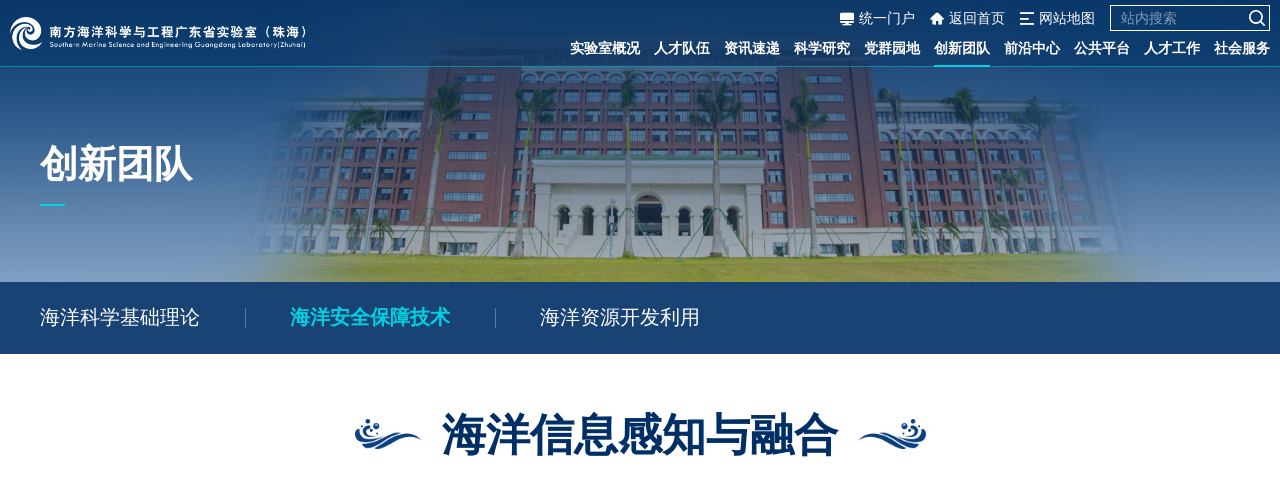

--- FILE ---
content_type: text/html; charset=utf-8
request_url: https://sml-zhuhai.cn/list/67.html
body_size: 6830
content:
<!DOCTYPE html>
<html>
	<head>
		<meta charset="utf-8">
		<meta http-equiv="X-UA-Compatible" content="IE=edge">
		<meta name="viewport" content="width=device-width,initial-scale=1,user-scalable=no">
		<meta name="baidu-site-verification" content="codeva-UnjUIPgg3G" />
		<!-- 上述3个meta标签*必须*放在最前面，任何其他内容都*必须*跟随其后！ -->
		<title>海洋信息感知与融合 - 海洋安全保障技术 - 创新团队 - 南方海洋科学与工程广东省实验室 (珠海)</title>
		<meta name="keywords" content="海洋信息感知与融合 - 海洋安全保障技术 - 创新团队 - 南方海洋科学与工程广东省实验室（珠海）,南方海洋实验室">
		<meta name="description" content="海洋信息感知与融合 - 海洋安全保障技术 - 创新团队 - 南方海洋科学与工程广东省实验室（珠海）（以下简称实验室）是珠海市人民政府举办的省级科研事业单位。实验室对标国际先进实验室，实行“政府所有，大学管理”，以“共建、共享、共赢”为原则，秉承服务“国家重大需求、国际科学前沿、地方经济发展”的“三轮”驱动发展战略，联合41家境内外大学、研究机构和企事业单位，携手共进，筑梦海洋。">

		<link rel="stylesheet" href="/Template/Home/js/layui/css/layui.css">
		<link rel="stylesheet" type="text/css" href="/Template/Home/css/animate.css">
		<link rel="stylesheet" type="text/css" href="/Template/Home/font/iconfont.css">
		<link rel="stylesheet" href="/Template/Home/css/swiper-3.4.2.min.css">
		<link rel="stylesheet" href="/Template/Home/css/style.css?v=1769782381">

		<script src="/Template/Home/js/jquery.min.js"></script>
		<script src="/Template/Home/js/layui/layui.js"></script>
		<script src="/Template/Home/js/wow.min.js"></script>
		<script src="/Template/Home/js/swiper.min.js"></script>
		<!-- HTML5 shim and Respond.js for IE8 support of HTML5 elements and media queries -->
		<!-- WARNING: Respond.js doesn't work if you view the page via file:// -->
		<!--[if lt IE 9]>
	   		<script src="/Template/Home/js/html5shiv.min.js"></script>
	    	<script src="/Template/Home/js/respond.min.js"></script>
    	<![endif]-->


		<script src="/Template/Home/js/enetcms.js?v=1769782381"></script>
		
				<meta name="baidu-site-verification" content="codeva-ncvUMgVVvp" />
	</head>
	<body>
				<!-- 头部 -->
		<div class="header-box">
			<div class="container container-header">
				<div class="flex-box">
					<div class="r">
						<div class="header-top-box">
							<div class="link">
								<a href="javascript:;" class="portal-btn">
									<i class="iconfont icon-portal"></i>
									<span>统一门户</span>
								</a>
							</div>
							<div class="link m-hide">
								<a href="/">
									<i class="iconfont icon-home"></i>
									<span>返回首页</span>
								</a>
							</div>
							<!--
							<div class="link">
								<a href="">
									<i class="iconfont icon-lang"></i>
									<span>英</span>
								</a>
							</div>
							-->
							<div class="link">
								<a href="javascript:;" class="map-btn">
									<i class="iconfont icon-map"></i>
									<span>网站地图</span>
								</a>
							</div>
							<div class="search-box">
								<form action="/home/search/index.html" method="GET">
									<input type="text" name="keyword" class="inp" placeholder="站内搜索">
									<button class="btn"><i class="iconfont icon-search"></i></button>
								</form>
							</div>
						</div>
						<div class="header-nav e-ani">
							<ul>
                                								<li ><a href="/list/2.html">实验室概况</a>
								
																<div class="nav-list-sub e-ani">
								    <div class="nav-list-sub-bg e-anim-hide">
								    									<a href="/list/12.html"><span>实验室简介</span></a>
                                    									<a href="/list/13.html"><span>发展历程</span></a>
                                    									<a href="/list/14.html"><span>管理模式</span></a>
                                    									<a href="/list/15.html"><span>组织架构</span></a>
                                    									<a href="/list/16.html"><span>现任领导</span></a>
                                    									<a href="/list/17.html"><span>联系我们</span></a>
                                                                        </div>
								</div>
                                                                
                                </li>
                                								<li ><a href="/list/3.html">人才队伍</a>
								
																<div class="nav-list-sub e-ani">
								    <div class="nav-list-sub-bg e-anim-hide">
								    									<a href="/list/3/cate_id/220.html"><span>海洋科学基础理论</span></a>
                                    									<a href="/list/3/cate_id/221.html"><span>海洋安全保障技术</span></a>
                                    									<a href="/list/3/cate_id/222.html"><span>海洋资源开发利用</span></a>
                                                                        </div>
								</div>
                                                                
                                </li>
                                								<li ><a href="/list/4.html">资讯速递</a>
								
																<div class="nav-list-sub e-ani">
								    <div class="nav-list-sub-bg e-anim-hide">
								    									<a href="/list/18.html"><span>新闻动态</span></a>
                                    									<a href="/list/19.html"><span>通知公告</span></a>
                                    									<a href="/list/21.html"><span>媒体之声</span></a>
                                    									<a href="/list/22.html"><span>科普专栏</span></a>
                                                                        </div>
								</div>
                                                                
                                </li>
                                								<li ><a href="/list/5.html">科学研究</a>
								
																<div class="nav-list-sub e-ani">
								    <div class="nav-list-sub-bg e-anim-hide">
								    									<a href="/list/23.html"><span>研究进展</span></a>
                                    									<a href="/list/24.html"><span>科研公告</span></a>
                                    									<a href="/list/53.html"><span>学术活动</span></a>
                                    									<a href="/list/26.html"><span>学术期刊(OLAR)</span></a>
                                                                        </div>
								</div>
                                                                
                                </li>
                                								<li ><a href="/list/6.html">党群园地</a>
								
																<div class="nav-list-sub e-ani">
								    <div class="nav-list-sub-bg e-anim-hide">
								    									<a href="/list/27.html"><span>党建工作</span></a>
                                    									<a href="/list/28.html"><span>群团风采</span></a>
                                                                        </div>
								</div>
                                                                
                                </li>
                                								<li class="on"><a href="/list/7.html">创新团队</a>
								
																<div class="nav-list-sub e-ani">
								    <div class="nav-list-sub-bg e-anim-hide">
								    									<a href="/list/29.html"><span>海洋科学基础理论</span></a>
                                    									<a href="/list/30.html"><span>海洋安全保障技术</span></a>
                                    									<a href="/list/31.html"><span>海洋资源开发利用</span></a>
                                                                        </div>
								</div>
                                                                
                                </li>
                                								<li ><a href="/list/8.html">前沿中心</a>
								
																<div class="nav-list-sub e-ani">
								    <div class="nav-list-sub-bg e-anim-hide">
								    									<a href="/list/152.html"><span>极地海洋组</span></a>
                                    									<a href="/list/156.html"><span>模式开发组</span></a>
                                    									<a href="/list/160.html"><span>海洋微生物组</span></a>
                                    									<a href="/list/164.html"><span>海洋碳化学组</span></a>
                                    									<a href="/list/168.html"><span>人工智能海洋学组</span></a>
                                    									<a href="/list/172.html"><span>中小尺度海气过程组</span></a>
                                    									<a href="/list/176.html"><span>古气候与海平面变化组</span></a>
                                                                        </div>
								</div>
                                                                
                                </li>
                                								<li ><a href="/list/9.html">公共平台</a>
								
																<div class="nav-list-sub e-ani">
								    <div class="nav-list-sub-bg e-anim-hide">
								    									<a href="/list/39.html"><span>船舶运行管理中心</span></a>
                                    									<a href="/list/46.html"><span>海洋遥感信息中心</span></a>
                                    									<a href="/list/45.html"><span>海洋数据中心</span></a>
                                    									<a href="/list/44.html"><span>海洋生物资源库</span></a>
                                    									<a href="/list/43.html"><span>海洋元素与同位素平台</span></a>
                                    									<a href="/list/42.html"><span>万山海上测试场</span></a>
                                    									<a href="/list/41.html"><span>南海四基观测系统</span></a>
                                    									<a href="/list/40.html"><span>海洋工程技术试验平台</span></a>
                                                                        </div>
								</div>
                                                                
                                </li>
                                								<li ><a href="/list/10.html">人才工作</a>
								
																<div class="nav-list-sub e-ani">
								    <div class="nav-list-sub-bg e-anim-hide">
								    									<a href="/list/47.html"><span>菁才招聘/博士后招聘</span></a>
                                    									<a href="/list/48.html"><span>研究生培养</span></a>
                                    									<a href="/list/49.html"><span>人事公告</span></a>
                                                                        </div>
								</div>
                                                                
                                </li>
                                								<li ><a href="/list/11.html">社会服务</a>
								
								                                
                                </li>
                                							</ul>
						</div>
					</div>
					<div class="l">
						<a href="/" class="logo"><img src="/Template/Home/img/logo.png" alt=""></a>
					</div>
				</div>
			</div>
		</div>
		
		<div class="header-box-bg"></div>
		<!-- /头部 -->
		
		
		<!-- 头部导航 -->
		<div class="nav-bg e-anim-hide">
			<div class="portal-box e-anim-hide">
				<div class="flex-box">
					<div class="scorll-box">
						<div class="container">
							<ul class="portal-list e-ani">
																<li class=" animated fadeIn" style="animation-delay: 0s;">
									<a href="http://yqgx.sml-zhuhai.cn" target="_blank">
										<div class="bd"><i class="iconfont icon-portal-nav-08"></i></div>
										<span>仪器共享平台</span>
									</a>
								</li>
																<li class=" animated fadeIn" style="animation-delay: 0.05s;">
									<a href="http://www.hellosea.org.cn" target="_blank">
										<div class="bd"><i class="iconfont icon-portal-nav-11"></i></div>
										<span>海洋数据中心</span>
									</a>
								</li>
																<li class=" animated fadeIn" style="animation-delay: 0.1s;">
									<a href="http://mbrb.hellosea.org.cn/index" target="_blank">
										<div class="bd"><i class="iconfont icon-portal-nav-12"></i></div>
										<span>海洋生物资源库</span>
									</a>
								</li>
																<li class=" animated fadeIn" style="animation-delay: 0.15s;">
									<a href="http://www.orsc.hellosea.org.cn/#/" target="_blank">
										<div class="bd"><i class="iconfont icon-portal-nav-13"></i></div>
										<span>海洋遥感大数据信息<br/>服务与决策中心</span>
									</a>
								</li>
																<li class=" animated fadeIn" style="animation-delay: 0.2s;">
									<a href="http://120.196.115.131:9080/seeyon/" target="_blank">
										<div class="bd"><i class="iconfont icon-portal-nav-01"></i></div>
										<span>oa办公系统</span>
									</a>
								</li>
																<li class=" animated fadeIn" style="animation-delay: 0.25s;">
									<a href="https://qiye.aliyun.com/alimail/" target="_blank">
										<div class="bd"><i class="iconfont icon-portal-nav-02"></i></div>
										<span>公务邮箱</span>
									</a>
								</li>
																<li class=" animated fadeIn" style="animation-delay: 0.3s;">
									<a href="http://172.21.29.54:8899/vue/#/login" target="_blank">
										<div class="bd"><i class="iconfont icon-portal-nav-03"></i></div>
										<span>财务管理信息系统</span>
									</a>
								</li>
																<li class=" animated fadeIn" style="animation-delay: 0.35s;">
									<a href="https://xm.gdstc.gd.gov.cn/sysxtmk/login/nfhy" target="_blank">
										<div class="bd"><i class="iconfont icon-portal-nav-04"></i></div>
										<span>自主立项管理系统</span>
									</a>
								</li>
																<li class=" animated fadeIn" style="animation-delay: 0.4s;">
									<a href="http://120.196.115.136:8088/zcgl" target="_blank">
										<div class="bd"><i class="iconfont icon-portal-nav-05"></i></div>
										<span>固定资产管理系统</span>
									</a>
								</li>
																<li class=" animated fadeIn" style="animation-delay: 0.45s;">
									<a href="http://wisdombidding.com/sms/#myEnquiryBidList" target="_blank">
										<div class="bd"><i class="iconfont icon-portal-nav-06"></i></div>
										<span>快速采购平台</span>
									</a>
								</li>
																<li class=" animated fadeIn" style="animation-delay: 0.5s;">
									<a href="https://buy.vins.com.cn/bidzdnfhy/" target="_blank">
										<div class="bd"><i class="iconfont icon-portal-nav-07"></i></div>
										<span>采购竞价网</span>
									</a>
								</li>
																<li class=" animated fadeIn" style="animation-delay: 0.55s;">
									<a href="https://www.rjmart.cn/" target="_blank">
										<div class="bd"><i class="iconfont icon-portal-nav-09"></i></div>
										<span>试剂耗材采购平台</span>
									</a>
								</li>
																<li class=" animated fadeIn" style="animation-delay: 0.6s;">
									<a href="#" target="_blank">
										<div class="bd"><i class="iconfont icon-portal-nav-10"></i></div>
										<span>网站后台管理入口</span>
									</a>
								</li>
															</ul>
						</div>
					</div>
				</div>
			</div>
			
			<div class="map-box e-anim-hide">	
				<div class="flex-box">
					<div class="scorll-box">
						<div class="container map-container">
							<div class="map-list e-ani">
                                								<dl class=" animated fadeIn" style="animation-delay: 0s;">
									<dt><a href="/list/2.html">实验室概况</a></dt>
									<dd>
                                        										<span><a href="/list/12.html">实验室简介</a></span>
                                        										<span><a href="/list/13.html">发展历程</a></span>
                                        										<span><a href="/list/14.html">管理模式</a></span>
                                        										<span><a href="/list/15.html">组织架构</a></span>
                                        										<span><a href="/list/16.html">现任领导</a></span>
                                        										<span><a href="/list/17.html">联系我们</a></span>
                                        									</dd>
								</dl>
                                								<dl class=" animated fadeIn" style="animation-delay: 0.05s;">
									<dt><a href="/list/3.html">人才队伍</a></dt>
									<dd>
                                        										<span><a href="/list/3/cate_id/220.html">海洋科学基础理论</a></span>
                                        										<span><a href="/list/3/cate_id/221.html">海洋安全保障技术</a></span>
                                        										<span><a href="/list/3/cate_id/222.html">海洋资源开发利用</a></span>
                                        									</dd>
								</dl>
                                								<dl class=" animated fadeIn" style="animation-delay: 0.1s;">
									<dt><a href="/list/4.html">资讯速递</a></dt>
									<dd>
                                        										<span><a href="/list/18.html">新闻动态</a></span>
                                        										<span><a href="/list/19.html">通知公告</a></span>
                                        										<span><a href="/list/21.html">媒体之声</a></span>
                                        										<span><a href="/list/22.html">科普专栏</a></span>
                                        									</dd>
								</dl>
                                								<dl class=" animated fadeIn" style="animation-delay: 0.15s;">
									<dt><a href="/list/5.html">科学研究</a></dt>
									<dd>
                                        										<span><a href="/list/23.html">研究进展</a></span>
                                        										<span><a href="/list/24.html">科研公告</a></span>
                                        										<span><a href="/list/53.html">学术活动</a></span>
                                        										<span><a href="/list/26.html">学术期刊(OLAR)</a></span>
                                        									</dd>
								</dl>
                                								<dl class=" animated fadeIn" style="animation-delay: 0.2s;">
									<dt><a href="/list/6.html">党群园地</a></dt>
									<dd>
                                        										<span><a href="/list/27.html">党建工作</a></span>
                                        										<span><a href="/list/28.html">群团风采</a></span>
                                        									</dd>
								</dl>
                                								<dl class=" animated fadeIn" style="animation-delay: 0.25s;">
									<dt><a href="/list/7.html">创新团队</a></dt>
									<dd>
                                        										<span><a href="/list/29.html">海洋科学基础理论</a></span>
                                        										<span><a href="/list/30.html">海洋安全保障技术</a></span>
                                        										<span><a href="/list/31.html">海洋资源开发利用</a></span>
                                        									</dd>
								</dl>
                                								<dl class=" animated fadeIn" style="animation-delay: 0.3s;">
									<dt><a href="/list/8.html">前沿中心</a></dt>
									<dd>
                                        										<span><a href="/list/152.html">极地海洋组</a></span>
                                        										<span><a href="/list/156.html">模式开发组</a></span>
                                        										<span><a href="/list/160.html">海洋微生物组</a></span>
                                        										<span><a href="/list/164.html">海洋碳化学组</a></span>
                                        										<span><a href="/list/168.html">人工智能海洋学组</a></span>
                                        										<span><a href="/list/172.html">中小尺度海气过程组</a></span>
                                        										<span><a href="/list/176.html">古气候与海平面变化组</a></span>
                                        									</dd>
								</dl>
                                								<dl class=" animated fadeIn" style="animation-delay: 0.35s;">
									<dt><a href="/list/9.html">公共平台</a></dt>
									<dd>
                                        										<span><a href="/list/39.html">船舶运行管理中心</a></span>
                                        										<span><a href="/list/46.html">海洋遥感信息中心</a></span>
                                        										<span><a href="/list/45.html">海洋数据中心</a></span>
                                        										<span><a href="/list/44.html">海洋生物资源库</a></span>
                                        										<span><a href="/list/43.html">海洋元素与同位素平台</a></span>
                                        										<span><a href="/list/42.html">万山海上测试场</a></span>
                                        										<span><a href="/list/41.html">南海四基观测系统</a></span>
                                        										<span><a href="/list/40.html">海洋工程技术试验平台</a></span>
                                        									</dd>
								</dl>
                                								<dl class=" animated fadeIn" style="animation-delay: 0.4s;">
									<dt><a href="/list/10.html">人才工作</a></dt>
									<dd>
                                        										<span><a href="/list/47.html">菁才招聘/博士后招聘</a></span>
                                        										<span><a href="/list/48.html">研究生培养</a></span>
                                        										<span><a href="/list/49.html">人事公告</a></span>
                                        									</dd>
								</dl>
                                							</div>
						</div>
					</div>
				</div>
			</div>
		</div>
		<!-- /头部导航 -->
		
		<!-- 主体内容 -->
		<div class="main-box">
		
			<!-- banner-min -->
<div class="banner-min" style="background-image: url(/Template/Home/img/banner-01.jpg);">
    <div class="container">
        <div class="tit-box">
            <div class="tit fz-44 fwb c-fff lh-12">创新团队</div>
            <div class="line"></div>
        </div>
    </div>
</div>
<!-- /banner-min -->
			
						<!-- menu -->
<div class="menu-bg">
    <div class="container">
        <div class="menu-box">
            <ul class="wow fadeInRight">
                                <li ><a href="/list/29.html" class="fz-22">海洋科学基础理论</a></li>
                                <li class="on"><a href="/list/30.html" class="fz-22">海洋安全保障技术</a></li>
                                <li ><a href="/list/31.html" class="fz-22">海洋资源开发利用</a></li>
                            </ul>
        </div>
    </div>
</div>
<!-- /menu -->
						
			<div class="content-bd">
			
			<!-- 内容 -->
			
			
<div class="innovation-info-tit wow fadeInUp">
    <i class="wow fadeInRight"><img src="/Template/Home/img/research-tit-l.png" alt=""></i>
    <div class="fz-52 c-darkBlue-02 fwb lh-14">海洋信息感知与融合</div>
    <i class="wow fadeInLeft"><img src="/Template/Home/img/research-tit-r.png" alt=""></i>
</div>

<div class="innovation-info-swiper-ovh">
    <div class="container">
        <div class="innovation-info-swiper-box wow fadeInUp">
            <div class="swiper-container innovation-info-swiper">
              <div class="swiper-wrapper">
                                <div class="swiper-slide e-ani"><i class="pic-size pic-scale-innovation">
                <img src="http://nfhykj.oss-cn-shenzhen.aliyuncs.com/uploads/image/20230506/20230506154914_7311.png" alt="">                </i><div class="txt fz-18 c-darkBlue">头图（中文）</div></div>
                                <div class="swiper-slide e-ani"><i class="pic-size pic-scale-innovation">
                <img src="http://nfhykj.oss-cn-shenzhen.aliyuncs.com/uploads/image/20230309/20230309091926_8246.jpeg" alt="">                </i><div class="txt fz-18 c-darkBlue">头图（英文）</div></div>
                              </div>
            </div>
            <div class="innovation-info-btn innovation-info-btn-prev e-ani wow fadeInRight"><i class="iconfont icon-prev-01"></i></div>
            <div class="innovation-info-btn innovation-info-btn-next e-ani wow fadeInLeft"><i class="iconfont icon-next-01"></i></div>
            <div class="innovation-info-pagination"></div>
        </div>
        <script>
            var inn = $('.innovation-info-swiper .swiper-slide').length;
            var innovationInfoSwiper = new Swiper('.innovation-info-swiper', {
                prevButton:'.innovation-info-btn-prev',
                nextButton:'.innovation-info-btn-next',
                pagination : '.innovation-info-pagination',
                loop:true,
                slidesPerView : 'auto',
                paginationClickable : true,
                spaceBetween: 50,
                onInit: function(swiper){
                    bannerPlay(swiper.container[0]);
                },
                onSlideChangeStart : function(swiper){
                    bannerStop(swiper.container[0]);
                },
                
                onSlideChangeEnd : function(swiper){
                    bannerPlay(swiper.container[0]);
                },
                breakpoints: { 
                    760: {
                        spaceBetween: 20,
                    },
                    992: {
                        spaceBetween: 30,
                    },
                    1240: {
                        spaceBetween: 40,
                    }
                  }
            })
        </script>
    </div>
</div>

			<div class="innovation-menu-bg">
    <div class="container">
        <div class="innovation-menu e-ani  wow fadeIn">
            <ul>
                                <li >
                    <a href="/list/120.html" class="c-000 fz-22">团队简介</a>
                </li>
                                <li >
                    <a href="/list/121.html" class="c-000 fz-22">研究目标</a>
                </li>
                                <li >
                    <a href="/list/122.html" class="c-000 fz-22">研究进展</a>
                </li>
                                <li >
                    <a href="/list/123.html" class="c-000 fz-22">人才队伍</a>
                </li>
                            </ul>
        </div>
    </div>
</div>

						
			<div class="container">
				<div class="content-box article-html wow fadeInUp"></div>
				
								<div class="innovation-box-info">
					<div class="innovation-box-tit wow fadeInUp">
						<span class=" fz-32 c-darkBlue-02 lh-14">首席科学家</span>
					</div>
					
					<div class="scientist-list">
						<ul>
														<li class=" wow fadeInUp">
								<dl>
									<dt>
										<i class="pic-size pic-size-cover pic-scale-talent"><img src="http://nfhykj.oss-cn-shenzhen.aliyuncs.com/uploads/image/20230506/20230506155444_2123.jpeg" alt="李朝晖"></i>
									</dt>
									<dd>
										<div class="mess">
											<div class="name fz-22 c-darkBlue-02 fwb">李朝晖</div>
											<div class="position fz-18 c-blue-02 fwb">教授</div>
											<div class="department fz-18 c-000">中山大学</div>
										</div>
									</dd>
								</dl>
							</li>
														<li class=" wow fadeInUp">
								<dl>
									<dt>
										<i class="pic-size pic-size-cover pic-scale-talent"><img src="http://nfhykj.oss-cn-shenzhen.aliyuncs.com/uploads/image/20230506/20230506155502_2415.jpeg" alt="谭华耀"></i>
									</dt>
									<dd>
										<div class="mess">
											<div class="name fz-22 c-darkBlue-02 fwb">谭华耀</div>
											<div class="position fz-18 c-blue-02 fwb">讲座教授</div>
											<div class="department fz-18 c-000">香港理工大学</div>
										</div>
									</dd>
								</dl>
							</li>
													</ul>
					</div>
					
				</div>
							
				<div class="innovation-box-info">
					<div class="innovation-box-tit wow fadeInUp">
						<span class=" fz-32 c-darkBlue-02 lh-14">团队组建情况</span>
					</div>
					
					<div class="innovation-statistics wow fadeInUp">
						<ul>
							<li>
								<dl>
									<dt><span class="fz-52 c-blue fwb num lh-12">9</span></dt>
									<dd class="fz-16 c-000 lh-12">总人数</dd>
								</dl>
							</li>
						</ul>
					</div>
					
					
					<div class="innovation-statistics wow fadeInUp">
						<ul>
							<li>
								<dl>
									<dt><span class="fz-52 c-blue fwb num lh-12">2</span></dt>
									<dd class="fz-16 c-000 lh-12">首席科学家</dd>
								</dl>
							</li>
							<li>
								<dl>
									<dt><span class="fz-52 c-blue fwb num lh-12">3</span></dt>
									<dd class="fz-16 c-000 lh-12">核心成员</dd>
								</dl>
							</li>
							<li>
								<dl>
									<dt><span class="fz-52 c-blue fwb num lh-12">4</span></dt>
									<dd class="fz-16 c-000 lh-12">骨干成员</dd>
								</dl>
							</li>
						</ul>
						
    					<script>
    						new increase('.num');
    					</script>
					</div>
					
										<div class="innovation-item-txt">
						<div class="content-box article-html wow fadeInUp"></div>
					</div>
					
				</div>
			    
								<div class="innovation-box-info">
					<div class="innovation-box-tit wow fadeInUp">
						<span class=" fz-32 c-darkBlue-02 lh-14">团队简介</span>
					</div>
					
					<div class="innovation-contact wow fadeInUp">
						<ul>
														<li>
								<dl>
									<dt class="fz-22 c-000 fwb">赖诗琴</dt>
									<dd class="fz-16 c-blue-02">laishq3@mail.sysu.edu.cn</dd>
								</dl>
							</li>
													</ul>
					</div>
					
				</div>
								<div class="innovation-box-info">
					<div class="innovation-box-tit wow fadeInUp">
						<span class=" fz-32 c-darkBlue-02 lh-14">研究目标</span>
					</div>
					
					<div class="innovation-contact wow fadeInUp">
						<ul>
													</ul>
					</div>
					
				</div>
								<div class="innovation-box-info">
					<div class="innovation-box-tit wow fadeInUp">
						<span class=" fz-32 c-darkBlue-02 lh-14">研究进展</span>
					</div>
					
					<div class="innovation-contact wow fadeInUp">
						<ul>
													</ul>
					</div>
					
				</div>
								<div class="innovation-box-info">
					<div class="innovation-box-tit wow fadeInUp">
						<span class=" fz-32 c-darkBlue-02 lh-14">人才队伍</span>
					</div>
					
					<div class="innovation-contact wow fadeInUp">
						<ul>
														<li>
								<dl>
									<dt class="fz-22 c-000 fwb">李朝晖</dt>
									<dd class="fz-16 c-blue-02">lzhh88@sysu.edu.cn</dd>
								</dl>
							</li>
														<li>
								<dl>
									<dt class="fz-22 c-000 fwb">谭华耀</dt>
									<dd class="fz-16 c-blue-02">hwa-yaw.tam@polyu.e du.hk</dd>
								</dl>
							</li>
														<li>
								<dl>
									<dt class="fz-22 c-000 fwb">郭团</dt>
									<dd class="fz-16 c-blue-02">tuanguo@jnu.edu.cn</dd>
								</dl>
							</li>
														<li>
								<dl>
									<dt class="fz-22 c-000 fwb">吕超</dt>
									<dd class="fz-16 c-blue-02">enluchao@polyu.edu.hk</dd>
								</dl>
							</li>
														<li>
								<dl>
									<dt class="fz-22 c-000 fwb">刘正勇</dt>
									<dd class="fz-16 c-blue-02">liuzhengy@mail.sysu.edu.cn</dd>
								</dl>
							</li>
													</ul>
					</div>
					
				</div>
							
			</div>
			
			
			<!-- /内容 -->
			
		</div>
		
		<!-- 底部 -->
		<div class="footer">
			<div class="container">
				<div class="f-logo wow fadeInUp">
					<a href=""><img src="/Template/Home/img/logo.png" alt=""></a>
				</div>
				<div class="f-qr">
										<div class="item wow fadeInUp" data-wow-delay="0s">
						<dl>
							<dt><img src="https://nfhykj.oss-cn-shenzhen.aliyuncs.com/uploads/image/img/footer-qr-01.jpg" alt="微信公众号"></dt>
							<dd>微信公众号</dd>
						</dl>
					</div>
										<div class="item wow fadeInUp" data-wow-delay="0s">
						<dl>
							<dt><img src="http://nfhykj.oss-cn-shenzhen.aliyuncs.com/uploads/image/20230508/20230508194430_4110.jpeg" alt="OLAR官方公众号"></dt>
							<dd>OLAR官方公众号</dd>
						</dl>
					</div>
									</div>
				<div class="f-address wow fadeInUp">
					<i class="iconfont icon-address"></i>
					<span class="fz-16">地址：珠海市香洲区唐家湾镇中山大学海滨红楼海琴四号</span>
				</div>
				
				<div class="f-share wow fadeInUp">
					<span>分享到</span>
					<div class="bshare-custom">
						<a title="分享到Facebook" class="bshare-facebook iconfont icon-facebook" href="javascript:void(0);"></a>
						<a title="分享到LinkedIn" class="bshare-linkedin iconfont icon-linkedin" href="javascript:void(0);"></a>
						<a title="分享到Twitter" class="bshare-twitter iconfont icon-twitter" href="javascript:void(0);"></a>
						<a title="分享到新浪微博" class="bshare-sinaminiblog iconfont icon-weibo" href="javascript:void(0);"></a>
						<a title="分享到微信" class="bshare-weixin iconfont icon-weixin" href="javascript:void(0);"></a>
					</div>
					<script type="text/javascript" charset="utf-8" src="http://static.bshare.cn/b/buttonLite.js#style=-1&amp;uuid=&amp;pophcol=2&amp;lang=zh"></script>
					<script type="text/javascript" charset="utf-8" src="http://static.bshare.cn/b/bshareC0.js"></script>
				</div>
			</div>
		</div>
		
		<div class="footer-b">
			<div class="container">
				<div class="flex-box wow fadeIn">
					<div class="r ">
						<dl class="link-box">
							<dt><div><span>------  友情链接  ------</span></div><i class="iconfont icon-more"></i></dt>
							<dd class="e-ani e-anim-hide">
								<div>
																		<a href="https://www.most.gov.cn/index.html" target="_blank">中华人民共和国科学技术部</a>
																		<a href="https://www.mnr.gov.cn/" target="_blank">中华人民共和国自然资源部</a>
																		<a href="http://gdstc.gd.gov.cn/" target="_blank">广东省科学技术厅</a>
																		<a href="http://nr.gd.gov.cn/" target="_blank">广东省自然资源厅</a>
																		<a href="https://www.sysu.edu.cn/" target="_blank">中山大学</a>
																		<a href="http://www.zhuhai.gov.cn/" target="_blank">珠海市人民政府</a>
																		<a href="http://www.zhuhai.gov.cn/zhskjcxj/" target="_blank">珠海市科技创新局</a>
																		<a href="http://zrzyj.zhuhai.gov.cn/" target="_blank">珠海市自然资源局</a>
																		<a href="http://www.e-net.hk" target="_blank">珠海易网</a>
																	</div>
							</dd>
						</dl>
					</div>
					<div class="l fz-14 c-fff">
						<span>Copyright © 2022 南方海洋科学与工程广东省实验室 (珠海) 版权所有</span>
						<span><a href="https://beian.miit.gov.cn" target="_blank">粤ICP备19160455号-1</a></span>
						<span>技术支持：<a href="https://www.e-net.hk" target="_blank">易网科技</a></span>
					</div>
				</div>
			</div>
		</div>
		<!-- /底部 -->
		
		</div>
		
				<!-- /主体内容 -->
			</body>
</html>


--- FILE ---
content_type: text/css
request_url: https://sml-zhuhai.cn/Template/Home/font/iconfont.css
body_size: 894
content:
@font-face {
  font-family: "iconfont"; /* Project id 3867574 */
  src: url('iconfont.woff2?t=1689667571265') format('woff2'),
       url('iconfont.woff?t=1689667571265') format('woff'),
       url('iconfont.ttf?t=1689667571265') format('truetype');
}

.iconfont {
  font-family: "iconfont" !important;
  font-size: 16px;
  font-style: normal;
  -webkit-font-smoothing: antialiased;
  -moz-osx-font-smoothing: grayscale;
}

.icon-portal-nav-14:before {
  content: "\e73a";
}

.icon-ggpt-11:before {
  content: "\e72c";
}

.icon-ggpt-09:before {
  content: "\e72d";
}

.icon-ggpt-10:before {
  content: "\e72e";
}

.icon-portal-nav-11:before {
  content: "\e729";
}

.icon-portal-nav-13:before {
  content: "\e72a";
}

.icon-portal-nav-12:before {
  content: "\e72b";
}

.icon-shfw-02:before {
  content: "\e726";
}

.icon-shfw-03:before {
  content: "\e727";
}

.icon-shfw-01:before {
  content: "\e728";
}

.icon-rcgz-01:before {
  content: "\e724";
}

.icon-rcgz-02:before {
  content: "\e725";
}

.icon-ggpt-01:before {
  content: "\e71c";
}

.icon-ggpt-05:before {
  content: "\e71d";
}

.icon-ggpt-08:before {
  content: "\e71e";
}

.icon-ggpt-02:before {
  content: "\e71f";
}

.icon-ggpt-03:before {
  content: "\e720";
}

.icon-ggpt-04:before {
  content: "\e721";
}

.icon-ggpt-07:before {
  content: "\e722";
}

.icon-ggpt-06:before {
  content: "\e723";
}

.icon-qyzx-03:before {
  content: "\e715";
}

.icon-qyzx-07:before {
  content: "\e716";
}

.icon-qyzx-02:before {
  content: "\e717";
}

.icon-qyzx-01:before {
  content: "\e718";
}

.icon-qyzx-06:before {
  content: "\e719";
}

.icon-qyzx-05:before {
  content: "\e71a";
}

.icon-qyzx-04:before {
  content: "\e71b";
}

.icon-cxtd-03:before {
  content: "\e703";
}

.icon-cxtd-02:before {
  content: "\e704";
}

.icon-cxtd-23:before {
  content: "\e705";
}

.icon-cxtd-22:before {
  content: "\e706";
}

.icon-cxtd-01:before {
  content: "\e707";
}

.icon-cxtd-05:before {
  content: "\e708";
}

.icon-cxtd-04:before {
  content: "\e709";
}

.icon-cxtd-06:before {
  content: "\e70a";
}

.icon-cxtd-13:before {
  content: "\e70b";
}

.icon-cxtd-15:before {
  content: "\e70c";
}

.icon-cxtd-24:before {
  content: "\e70d";
}

.icon-cxtd-12:before {
  content: "\e70e";
}

.icon-cxtd-16:before {
  content: "\e70f";
}

.icon-cxtd-08:before {
  content: "\e710";
}

.icon-cxtd-14:before {
  content: "\e711";
}

.icon-cxtd-07:before {
  content: "\e712";
}

.icon-cxtd-11:before {
  content: "\e713";
}

.icon-cxtd-21:before {
  content: "\e714";
}

.icon-download:before {
  content: "\e600";
}

.icon-QQ:before {
  content: "\e887";
}

.icon-info-al:before {
  content: "\e6fe";
}

.icon-info-time:before {
  content: "\e6ff";
}

.icon-info-share:before {
  content: "\e700";
}

.icon-info-eye:before {
  content: "\e701";
}

.icon-info-ar:before {
  content: "\e702";
}

.icon-more-04:before {
  content: "\e6fd";
}

.icon-eye:before {
  content: "\e628";
}

.icon-next-04:before {
  content: "\e6fb";
}

.icon-prev-04:before {
  content: "\e6fc";
}

.icon-mail:before {
  content: "\e6f9";
}

.icon-tel:before {
  content: "\e6fa";
}

.icon-reduce:before {
  content: "\e6f7";
}

.icon-plus:before {
  content: "\e6f8";
}

.icon-time-02:before {
  content: "\e6f6";
}

.icon-sysgk-02:before {
  content: "\e6f3";
}

.icon-sysgk-01:before {
  content: "\e6f4";
}

.icon-more-03:before {
  content: "\e6f5";
}

.icon-more:before {
  content: "\e6f2";
}

.icon-more-02:before {
  content: "\e6f1";
}

.icon-host:before {
  content: "\e6ee";
}

.icon-time:before {
  content: "\e6ef";
}

.icon-address-02:before {
  content: "\e6f0";
}

.icon-next-03:before {
  content: "\e6bd";
}

.icon-prev-03:before {
  content: "\e6be";
}

.icon-portal-nav-04:before {
  content: "\e6e4";
}

.icon-portal-nav-02:before {
  content: "\e6e5";
}

.icon-portal-nav-03:before {
  content: "\e6e6";
}

.icon-portal-nav-07:before {
  content: "\e6e7";
}

.icon-portal-nav-01:before {
  content: "\e6e8";
}

.icon-portal-nav-06:before {
  content: "\e6e9";
}

.icon-portal-nav-08:before {
  content: "\e6ea";
}

.icon-portal-nav-10:before {
  content: "\e6eb";
}

.icon-portal-nav-09:before {
  content: "\e6ec";
}

.icon-portal-nav-05:before {
  content: "\e6ed";
}

.icon-linkedin:before {
  content: "\e6d5";
}

.icon-twitter:before {
  content: "\e6d6";
}

.icon-weibo:before {
  content: "\e6d7";
}

.icon-weixin:before {
  content: "\e6d8";
}

.icon-facebook:before {
  content: "\e6d9";
}

.icon-address:before {
  content: "\e6da";
}

.icon-sign:before {
  content: "\e6db";
}

.icon-platform-01:before {
  content: "\e6dc";
}

.icon-platform-02:before {
  content: "\e6dd";
}

.icon-platform-03:before {
  content: "\e6de";
}

.icon-platform-05:before {
  content: "\e6df";
}

.icon-platform-07:before {
  content: "\e6e0";
}

.icon-platform-06:before {
  content: "\e6e1";
}

.icon-platform-08:before {
  content: "\e6e2";
}

.icon-platform-04:before {
  content: "\e6e3";
}

.icon-prev-02:before {
  content: "\e6cc";
}

.icon-next-02:before {
  content: "\e6cd";
}

.icon-prev-01:before {
  content: "\e6ce";
}

.icon-portal:before {
  content: "\e6cf";
}

.icon-next-01:before {
  content: "\e6d0";
}

.icon-search:before {
  content: "\e6d1";
}

.icon-home:before {
  content: "\e6d2";
}

.icon-map:before {
  content: "\e6d3";
}

.icon-lang:before {
  content: "\e6d4";
}

.icon-more-01:before {
  content: "\e65d";
}



--- FILE ---
content_type: text/css
request_url: https://sml-zhuhai.cn/Template/Home/css/style.css?v=1769782381
body_size: 37027
content:
@charset "utf-8";
/* CSS Document */

/* 基础设置 */

/*=================default===================*/
html,
body {
	margin: 0;
	padding: 0;
	width: 100%;
	height: 100%;
	position: relative;
	
}

.wow{opacity: 0;}

body {
	overflow-x: hidden;
	-webkit-text-size-adjust: none; height:100%; width: 100%;
	overflow-y: scroll;
	background: #fff;
	font-size: 14px;
	
}



*{-webkit-box-sizing: border-box;
-moz-box-sizing: border-box;
box-sizing: border-box; line-height: 1.75;}

.layui-form-switch ,.layui-form-switch *{ -webkit-box-sizing: content-box;
-moz-box-sizing: content-box;
box-sizing: content-box;}

.af-cb:after{clear: both; content: ' '; overflow: hidden; width: 0; height: 0; display: block;}

::selection{background:#114594; color:#fff;}
::-moz-selection{background:#114594; color:#fff;}

a,a:link{ color: #333; text-decoration: none;}
a:hover,a:active{ color: #114594; text-decoration: none;}

a:hover i.pic-size img{-webkit-transform: scale(1.05); transform: scale(1.05);}

.block{display: block !important;}

/*定义动画*/
.e-ani *,.e-ani *:before,.e-ani *:after{-webkit-transition: .3s; transition:.3s;}


.nav * .nav-btn-bg{-webkit-transition:left .3s ease .03s; transition:left .3s ease .03s;}/*0.03延迟解决".nav-btn-bg"元素抖动*/

.e-animte{-webkit-transition:height .5s, max-height .5s, min-height .5s, color .5s,background .5s,border .5s,opacity .5s,-webkit-transform .5s, top 0s linear .6s, bottom 0s linear .6s, left 0s linear .6s;
transition:height .5s, max-height .5s, min-height .5s, color .5s,background .5s,border .5s,opacity .5s,transform .5s, top 0s linear .6s,bottom 0s linear .6s,left 0s linear .6s;}

*.e-animte-show{-webkit-transition:height .5s, max-height .5s, min-height .5s, color .5s,background .5s,border .5s,opacity .5s,-webkit-transform .5s, top 0s linear 0s, bottom 0s linear 0s, top 0s linear 0s;
transition:height .5s, max-height .5s, min-height .5s, color .5s,background .5s,border .5s,opacity .5s,transform .5s, top 0s linear 0s, bottom 0s linear 0s, top 0s linear 0s;}

.animated { -webkit-animation-duration: .5s; animation-duration: .5s; -webkit-animation-fill-mode: both; animation-fill-mode: both;}

/*--简易切换动画--*/
.tabs-box .bd{ transition: .3s;}
.tabs-box .bd:after{content: ' '; clear: both; width: 0; height: 0; overflow: hidden;}
.tabs-box .bd>.tabs-hide{ position: absolute; top: 0; left: -10000px; width: 100%; overflow: hidden; -webkit-transform: none; transform: none; opacity: 0; -webkit-animation: tabs-hide .8s; animation: tabs-hide .8s;}
@-webkit-keyframes tabs-hide /* Safari 和 Chrome */
{
from { -webkit-transform: translateX(0); transform: translateX(0);  opacity: 1;}
to { -webkit-transform: translateX(0); transform: translateX(0);  opacity: 0;}
}
@keyframes tabs-hide
{
from { -webkit-transform: translateX(0); transform: translateX(0);  opacity: 1;}
to { -webkit-transform: translateX(0); transform: translateX(0);  opacity: 0;}
}
.tabs-box .bd>.tabs-on{ position: relative; top: 0; left: 0; width: 100%; -webkit-transform:none; transform: none; opacity: 1;}
.tabs-box .bd>.tabs-show{ position: relative; top: 0; left: 0; width: 100%; overflow: visible; -webkit-transform:none; transform: none; opacity: 1; -webkit-animation: tabs-show .8s; animation: tabs-show .8s;}
@-webkit-keyframes tabs-show /* Safari 和 Chrome */
{
from { -webkit-transform: translateX(0); transform: translateX(0);  opacity: 0;}
to { -webkit-transform: translateX(0); transform: translateX(0);  opacity: 1;}
}
@keyframes tabs-show
{
from { -webkit-transform: translateX(0); transform: translateX(0);  opacity: 0;}
to { -webkit-transform: translateX(0); transform: translateX(0);  opacity: 1;}
}


/* 切换 */
.tabs-box .hd-line{transition: .3s;}
.tabs-box .hd>*{position: relative;}
.tabs-box .bd{ position: relative; overflow: hidden;}
.e-anim-hide{display: none;}
.e-anim-on{ display: block;}
.e-anim-off{  pointer-events: none; display: block; display: none\9;}
@media screen and (-ms-high-contrast: active), (-ms-high-contrast: none) {
   .e-anim-off { display: block;  } /* IE10+ */
}


.tabs-box .e-anim-on{animation:tabs-anim-on .3s;animation-fill-mode: both;  width: 100%;}
.tabs-box .e-anim-off{ animation:tabs-anim-off .3s;  width: 100%; position: absolute; animation-fill-mode: both;  top: 0;}


@keyframes tabs-anim-on{
	from { opacity: 0; }
	to {opacity: 1;}
}
@keyframes tabs-anim-off{
	from { opacity: 1; }
	to { opacity: 0;}
}




/*--最小屏提示--*/
@media screen and (max-width: 319px) {
html{-webkit-transition: 0s;  transition: 0s; background: #fff url(../img/displayNone.png) center center no-repeat; }
	body {
		-webkit-transition: 0s;  transition: 0s; display: none;
	}
}

/*--layui--*/
.layui-layer,.layui-layer *{ -webkit-transition: 0s; transition: 0s;}

/*--移动端横屏提示--*/
@media (max-width: 991px) and (orientation : landscape) {
	html.landscape {
		background: #fff url(../img/landscape.png) center center no-repeat;
	}
	html.landscape body {
		display: none;
	}
}


/*--swiper2.x高度自适应--*/
/* .swiper-container .swiper-wrapper{ height: auto !important;} */

/*默认动画时长*/
.animated {
  -webkit-animation-duration: 1s;
  animation-duration:1s;
  -webkit-animation-fill-mode: both;
  animation-fill-mode: both;
}

.animated-s {
  -webkit-animation-duration: .5s;
  animation-duration:.5s;
  -webkit-animation-fill-mode: both;
  animation-fill-mode: both;
}

/*百度分享*/
.bdsharebuttonbox,.bdsharebuttonbox *,.bd_weixin_popup_bg,.bd_weixin_popup{ -webkit-transition: 0s;
transition: 0s;}
.bdsharebuttonbox *{-webkit-transition: .3s;
transition: .3s;}

/*bshare分享*/
#bsPanel,#bsPanel *,#bsBox,#bsBox *{-webkit-box-sizing: initial;
-moz-box-sizing: initial;
box-sizing: initial;}

/*百度分享*/
.bdsharebuttonbox,.bdsharebuttonbox *,.bd_weixin_popup_bg,.bd_weixin_popup{ -webkit-transition: 0s;
transition: 0s;}
.bdsharebuttonbox *{-webkit-transition: .3s;
transition: .3s;}

/*bshare分享微信弹窗兼容*/
#bsWXBox{-webkit-box-sizing: initial;
-moz-box-sizing: initial;
box-sizing: initial;}


/*百度地图*/
.map *{ -webkit-transition: 0s;
-moz-transition: 0s;
-ms-transition: 0s;
-o-transition: 0s;
transition: 0s;}
.map label,.map img{max-width: none !important; width: initial !important;}
.map *{ font-size: 12px; -webkit-transition: 0s; transition: 0s; -webkit-box-sizing: content-box;
-moz-box-sizing: content-box;
box-sizing: content-box;}

/*视频全屏*/
.video-bg{position: absolute; z-index: -1; top: 50%; left: 50%; -webkit-transform: translate(-50%,-50%); transform: translate(-50%,-50%); -webkit-transition: 0s; transition: 0s;}

/*lightbox*/
.lightbox,.lightbox *,.lightboxOverlay,.lightboxOverlay *{-webkit-transition: 0s;
-moz-transition: 0s;
-ms-transition: 0s;
-o-transition: 0s;
transition: 0s; -webkit-transform:translateZ(0); transform:translateZ(0);}


/*--分页--*/
div.pages {text-align: center; width: 100%; padding: 30px 0 0 0; margin: 0; line-height: 1.7;}
div.pages *{ line-height: 1.7;}
div.pages a,div.pages span {text-decoration: none; background: #fff; border: 1px solid #DDDDDD; padding: 0 10px; min-width: 30px; height: 30px; margin: 2px; color: #333; font-size: 14px; display: inline-flex; font-weight: normal; border-radius: 26px; align-items: center; justify-content: center;}
div.pages a.on,div.pages a.hover,div.pages a:hover,div.pages a:active,div.pages span.current,div.pages span.disabled { background: #008AD5; color: #fff; border: 1px solid #008AD5;  line-height: 1.7;}

@media screen and (min-width: 992px) {
	div.pages{ padding-top: 35px;}
	div.pages a,div.pages span{ min-width: 38px; height: 42px; padding: 0 15px; font-size: 16px;}
}

@media screen and (min-width: 1240px) {
	div.pages{ padding-top: 40px;}
	div.pages a,div.pages span{ min-width: 52px; height: 52px; padding: 0 20px; font-size: 18px;}
}
/*--移动端设置&小屏电脑 图片缩放--*/
/*设置最大屏像素-1*/
@media screen and (max-width: 1259px){
/*.content-box img,.content-bd img{width: auto !important; height: auto !important; max-width: 100%;}*/
}

/*图片比例裁剪预设*/
i.pic-size{ width: 100%; height: 0; padding-bottom: 100%; position: relative; display: block; overflow: hidden;}
i.pic-size img{ width: 100% !important; height: 100% !important; max-width: 100%; max-height: 100%; position: absolute; /* left: -100%; top: -100%; right: -100%; bottom: -100%;*/ margin: auto; object-fit: contain;}
i.pic-size-cover img{object-fit: cover;}
i.pic-size-cover-02 img{ background-color:#f0f0f0;}
i.pic-size-scale-down img{object-fit: scale-down;}
i.pic-size-none img{object-fit: none;}

i.pic-position-top img{object-position: top;}

.layui-form-checked[lay-skin=primary] i{ border-color: #114594; background-color: #114594;}
.layui-form-checkbox[lay-skin=primary]:hover i{ border-color: #114594;}

.pic img{width: 100%;}




/*=================layout===================*/
@media screen and (min-width: 320px) {
	.container{ padding: 0 15px; margin: 0 auto; width: 100%;}
	.container:after{ content: " "; display: block; clear: both; width: 0; height: 0; overflow: hidden;}
	.container-max{ padding: 0 15px; width: 100%; margin: 0 auto;}

	/*定义滚动条高宽及背景 高宽分别对应横竖滚动条的尺寸*/
		::-webkit-scrollbar
		{
		    width: 10px;
		    height: 10px;
		    background-color: #f7f7f7;
		}
		 
		/*定义滚动条轨道 内阴影+圆角*/
		::-webkit-scrollbar-track
		{
		    background-color: #e6e6e6;
		}
		 
		/*定义滑块 内阴影+圆角*/
		::-webkit-scrollbar-thumb
		{
		    background-color: #aaa;
		}
}

@media screen and (min-width: 760px) {
	.container{}
}

@media screen and (min-width: 992px) {
	.container{ width: 980px; padding: 0 10px;}
}

@media screen and (min-width: 1240px) {
	.container{ width: 1220px; padding: 0 10px;}
}

@media screen and (min-width: 1360px) {
	.container{ width: 1340px; padding: 0 10px;}
}





/* 头部 */
@media screen and (min-width: 320px) {
	.header-box{ border-bottom: 1px solid rgba(0,210,225,.5); position: fixed; left: 0; top: 0; z-index: 9; width: 100%; padding-bottom: 10px; backdrop-filter:blur(30px); background:rgba(3,49,97,.3)}
	.container-header{ width: 100%;}
	
	.header-box .l{display: flex; align-items: center; justify-content: center;}
	.header-box .logo{display: block; padding: 10px 0;}
	.header-box .logo img{ height: 30px;}
	
	.header-box .r{ padding: 10px 0 0 0;}
	.header-box .r .link + .link{ padding-left: 15px;}
	.header-box .r .link a{height: 26px; display: flex; align-items: center; justify-content: center;}
	.header-box .r .link a span{ color: #fff;}
	.header-box .r .link i,.header-box .r .link i::before{ line-height: 26px;}
	.header-box .r .link i{ padding-right: 5px;}
	.header-box .r .link i::before{ color: #fff; font-size: 14px;}
	
	.header-top-box .search-box{ position: relative; display: none;}
	
	
	.header-top-box{ display: flex; justify-content: flex-end;}
	
	
	.header-nav{display: none;}
	
}

@media screen and (min-width: 760px) {
    .header-box{ background:none; backdrop-filter:none; height:6vw; border:none;}
	.header-box-bg{ backdrop-filter:blur(30px); background:rgba(3,49,97,.3); position: fixed; left:0; top:0; right:0; z-index:8; height:6vw; border-bottom: 1px solid rgba(0,210,225,.5);}
	.header-box .logo{ height:6vw;}
	.header-box .logo img{ height: 100%;}
	
	.header-box { padding: 0;}
	.header-box .flex-box{display: flex; flex-direction: row-reverse;}
	.header-box .r{ padding:0; display: flex; align-items: center;}
	.header-box .l{ flex:1; justify-content: flex-start;}
	
	
	.header-top-box .search-box{display: block; position: relative; padding-left: 15px;}
	.header-top-box .search-box .inp{ height: 26px; border:1px solid #FFFFFF; background: none; width: 160px; line-height: 24px; padding: 0 26px 0 10px; color: #fff; font-size: 14px;}
	.header-top-box .search-box .btn{ height: 26px; position: absolute; right: 0; top: 0; width: 26px; border: none; background: none; cursor: pointer;}
	.header-top-box .search-box .btn i,.header-top-box .search-box .btn i::before{ line-height: 26px; color: #fff;}
	
}

@media screen and (min-width: 992px) {
	.search-box .inp::placeholder {
	  color: rgba(255,255,255,.5);
	}
	.header-box{height:67px;}
	.header-box-bg{ height:67px;}
	.header-box .logo{ padding: 17px 0; height:67px;}
	.header-box .logo img{ }
	
	.header-box .r{ padding: 5px 0; display: block;}
	.header-nav{display: block; padding-top: 5px;}
	.header-nav ul{display: flex; flex-wrap: wrap; margin-right:-7px;}
	.header-nav li { padding:0 7px; position:relative;}
	.header-nav li a{ color: #fff; font-size: 12px; position: relative;}
	.header-nav li a:hover{color: #00d2e1;}
	.header-nav li.on a::before{ content: ' '; width: 100%; position: absolute; left: 0; bottom:-11px; height: 2px; background: #00d2e1;}
	
	.header-nav .nav-list-sub{ position:absolute; left:-15px; right:-15px; padding-top:6px;}
	.header-nav .nav-list-sub-bg{background:rgba(3,49,97,.3); backdrop-filter:blur(30px); box-shadow:0 10px 20px rgba(0,47,103,.1);}
	.header-nav .nav-list-sub span{ font-size:12px; line-height:1.1; color:#fff; font-weight:normal;}
	.header-nav .nav-list-sub a{display:block; text-align:center; line-height:1.1; padding:10px 5px; border-bottom:solid 1px rgba(255,255,255,.2);}
	.header-nav .nav-list-sub a:nth-last-child(1){ border-bottom:none;}
    .header-nav .nav-list-sub a:hover span{ color:#00d2e1;}


    .header-nav li.on .nav-list-sub a::before{display:none;}
    
	.header-nav .nav-list-sub-bg.e-anim-on{ animation:header-nav-anim-on .3s; animation-fill-mode: both; }
	.header-nav .nav-list-sub-bg.e-anim-off{ animation:header-nav-anim-off .3s; animation-fill-mode: both; }
	
}

@keyframes header-nav-anim-on{
	from { opacity: 0; transform: translateY(10px); }
	99% {opacity: 1;  transform: translateY(0);}
	to {opacity: none;  transform: none;}
}
@keyframes header-nav-anim-off{
	from { opacity: 1; transform: translateY(0); }
	to { opacity: 0; transform: translateY(10px);}
}

@media screen and (min-width: 1240px) {
	.header-nav li a{ font-size: 14px; font-weight: bold;}
}

@media screen and (min-width: 1360px) {
	
    .header-box{height:85px;}
	.header-box-bg{ height:85px;}
	.header-box .logo{ padding: 18px 0; height:85px;}
    .header-box .r{ padding:10px 0;}
	.header-nav{ padding-top:10px;}
	.header-nav li a{ font-size: 16px;}
	
	.header-nav li.on a::before{ bottom:-16px;}
	
	.header-nav .nav-list-sub{ padding-top:10px;}
	
}

@media screen and (min-width: 1460px) {
    
    .header-box{height:88px;}
	.header-box-bg{ height:88px;}
	.header-box .logo{ height:88px;}
    
	.container-header{ padding: 0 20px; }
	.header-nav li a{ font-size: 18px;}
	.header-box .r .link i::before{ font-size: 15px;}
	.header-box .r .link a span{ font-size: 15px;}
	.header-nav li.on a::before{ bottom:-16px;}
}

@media screen and (min-width: 1560px) {
    .header-box{height:91px;}
	.header-box-bg{ height:91px;}
	.header-box .logo{ height:91px;}
	
	.container-header{ padding: 0 25px; }
	.header-nav li a{ font-size: 20px;}
	
}

@media screen and (min-width: 1660px) {
    .header-box{height:102px;}
	.header-box-bg{ height:102px;}
	.header-box .logo{ padding: 24px 0 23px 0; height:102px;}
	
	.container-header{ padding: 0 30px; }
	.header-nav{ margin-right:-10px;}
	.header-box .r .link i::before{ font-size: 16px;}
	.header-box .r .link a span{ font-size: 16px;}
	.header-box .r{ padding: 15px 0;}
	.header-box .r .link i{ padding-right: 8px;}
	.header-box .r .link + .link{ padding-left: 20px;}
	.header-top-box .search-box{ padding-left: 20px;}
	.header-nav li{ padding: 0 10px;}
	.header-nav li a{}
	.header-nav li.on a::before{ bottom:-23px; height: 3px;}
	
	.header-nav .nav-list-sub{ left:-25px; right:-25px;}
	.header-nav .nav-list-sub a span{font-size:14px;}
	
	.header-nav .nav-list-sub{ padding-top:16px;}
	
}

@media screen and (min-width: 1760px) {
	.header-box .logo{ padding: 19px 0 18px 0;}
	.header-nav{ margin-right:-12px;}
	.header-nav li{ padding: 0 12px;}
}

@media screen and (min-width: 1860px) {
	.header-nav{ margin-right:-14px;}
	.header-nav li{ padding: 0 14px;}
}





/* 头部导航 */
@media screen and (min-width: 320px) {
	.main-box-ovh{ overflow: hidden; height: 100%; width: 100%;}
	.nav-bg{background-image: url(../img/nav-bg.jpg); position: fixed; left: 0; top: 0; right: 0; bottom: 0; background-size: cover; background-position: center; z-index: 8; padding-top: 97px;}
	.nav-bg .flex-box{display: flex; align-items: center; justify-content: center; height: 100%;}
	.nav-bg .scorll-box{ max-height: 100%; overflow-x: hidden; overflow-y: auto; padding: 30px 0; width: 100%;}
	
	.nav-bg .portal-box,.nav-bg .map-box{height: 100%;}
	
	.portal-list{ display: flex; flex-wrap: wrap; justify-content: center;}
	.portal-list{ margin: -10px;}
	.portal-list li{flex-basis: 50%; flex-shrink: 0; padding: 10px;}
	.portal-list li a{ display: flex; flex-direction: column; align-items: center;}
	.portal-list li a span{ padding-top: 5px; color: #fff; text-align:center; line-height:1.4;}
	
	.portal-list .bd{ width: 60px; height: 60px; border: 2px dashed #00D2E1; border-radius: 50%; padding: 5px;}
	.portal-list .bd i{ width: 46px; height: 46px; border-radius: 50%; background: #008ad5; display: block; display: flex; align-items: center; justify-content: center;}
	.portal-list .bd i::before{ line-height: 1; font-size: 32px; color: #fff;}
	
	.portal-list li a span{ font-size: 14px;}
	
	.portal-list li a:hover i{background: #00d2e1;}
	
	
	.map-box dl a{ color: #fff;}
	
	
	
	
	.nav-bg.e-anim-on{animation:nav-anim-on .5s; animation-fill-mode: both;}
	.nav-bg.e-anim-off{ animation:nav-anim-off 1s; animation-fill-mode: both;}
	
	
	.portal-box.e-anim-on,.map-box.e-anim-on{animation:nav-anim-on .3s; animation-fill-mode: both;}
	.portal-box.e-anim-off,.map-box.e-anim-off{ animation:nav-anim-off .3s; animation-fill-mode: both;}
	
	.map-list{}
	.map-list dt a{ font-weight: bold; font-size: 16px;}
	.map-list dd{ margin: 0 -5px; display: flex; flex-wrap: wrap;}
	.map-list dl + dl{ padding-top: 20px;}
	.map-list dl span{ padding: 0 5px;}
	.map-list dd a{ font-size: 12px;}
	
	.map-list a:hover{ opacity: 0.6;}
}

@keyframes nav-anim-on{
	from { opacity: 0; }
	to {opacity: 1;}
}
@keyframes nav-anim-off{
	from { transform: translateY(0); opacity: 1; }
	to { transform: translateY(-20px); opacity: 0;}
}


@media screen and (min-width: 760px) {
	.nav-bg{ padding-top: 53px;}
	
	.portal-list{ margin: -15px;}
	.portal-list li{flex-basis: 33.333333%; padding: 15px;}
	
	.portal-list .bd{ width: 80px; height: 80px; padding: 5px;}
	.portal-list .bd i{ width: 66px; height: 66px;}
	.portal-list .bd i::before{ font-size: 42px;}
	
	.portal-list li a span{ font-size: 16px;}
	
	.map-list{display: flex; justify-content: flex-start; flex-wrap: wrap; margin: -20px;}
	div.map-list dl{ padding: 20px;}
	.map-list dt{ padding-bottom: 10px;}
	.map-list dd{display: block;}
	.map-list dd span{display: block;}
	
	.map-list a{white-space: nowrap;}
}

@media screen and (min-width: 992px) {
	.nav-bg{ padding-top: 73px;}
	.portal-list{ margin: -20px;}
	.portal-list li{flex-basis: 20%; padding: 20px;}
	.portal-list .bd{ width: 100px; height: 100px; padding: 5px;}
	.portal-list .bd i{ width: 86px; height: 86px;}
	.portal-list .bd i::before{  font-size: 56px;}
	.portal-list li a span{ font-size: 18px; padding-top: 10px;}
	
	.map-container{ width: 100%; max-width: 1660px;}
	
	.map-list dl{flex: 1;}
	.map-list dt{ padding-bottom: 15px;}
}

@media screen and (min-width: 1240px) {
	.nav-bg{ padding-top: 79px;}
	
	.map-list dt{ padding-bottom: 14px;}
	.map-list dt a{ font-size: 18px;}
	.map-list dd a{ font-size: 14px;}
}

@media screen and (min-width: 1360px) {
	.portal-list .bd{ width: 120px; height: 120px; padding: 5px;}
	.portal-list .bd i{ width: 106px; height: 106px;}
	.portal-list .bd i::before{  font-size: 68px;}
	.portal-list li a span{ font-size: 20px;}
	
	
	.map-list dt{ padding-bottom: 16px;}
}

@media screen and (min-width: 1460px){
	.map-container{ padding: 0 20px;}
	
	.map-list dt{ padding-bottom: 18px;}
	.map-list dt a{ font-size: 20px;}
	.map-list dd a{ font-size: 16px;}
	
}

@media screen and (min-width: 1560px){
	.nav-bg{ padding-top: 83px;}
	.map-container{ padding: 0 25px;}
	.map-list dt{ padding-bottom: 22px;}
	
}

@media screen and (min-width: 1660px){
	.nav-bg{ padding-top: 102px;}
	
	.portal-list .bd{ width: 130px; height: 130px; padding: 7px;}
	.portal-list .bd i{ width: 112px; height: 112px;}
	.portal-list .bd i::before{  font-size: 80px;}
	.portal-list li a span{ font-size: 22px; padding-top: 15px;}
	
	
	.portal-list li{ padding: 25px;}
	
	.map-container{ padding: 0 30px;}
	
	.map-list dt{ padding-bottom: 26px;}
	.map-list dt a{ font-size: 22px;}
	.map-list dd a{ font-size: 18px; line-height: 42px;}
	
}




/* banner */
@media screen and (min-width: 320px) {
	.banner-swiper .bg{ height: 100vw; background-size: cover; background-position: center; position: relative;}
	
	.banner-swiper .bg::before{ content:' '; position: absolute; left: 0; top: 0; right: 0; bottom: 50%; background-image: linear-gradient(180deg, rgba(0,47,103,.9),  rgba(0,47,103,0));}
	
	.banner-swiper .banner-btn{position: absolute; top: 50%; margin-top: -20px; z-index: 9;}
	.banner-swiper .banner-btn i{ width: 40px; height: 40px; border-radius: 50%; background-color: rgba(0,138,213,.95); display: flex; align-items: center; justify-content: center; cursor: pointer; }
	.banner-swiper .banner-btn i,.banner-swiper .banner-btn i::before{ font-size: 20px; line-height: 20px;}
	.banner-swiper .banner-btn i::before{ color: #fff; font-size: 14px;}
	.banner-swiper .banner-prev{ left: 10px;}
	.banner-swiper .banner-next{ right: 10px;}
	
	.banner-swiper .banner-btn:hover i{ box-shadow: 0 10px 20px rgba(0,47,103,.5);}
	.banner-swiper .banner-prev:hover i::before{ transform: translateX(-3px);}
	.banner-swiper .banner-next:hover i::before{ transform: translateX(3px);}
	
	.banner-mess{ position: absolute; left: 10px; bottom: 20px; z-index: 9; }
	.banner-pagination .swiper-pagination-bullet{ background: #fff; border: 2px solid #FFF; width: 10px; height: 10px; opacity: 1;}
	.banner-pagination .swiper-pagination-bullet-active{ background: none;}
	.banner-pagination span + span{ margin-left: 10px;}
	
	.banner-time{ background-image: url(../img/banner-001-txt.png); width: 480px; height: 120px; background-size: cover; position: absolute; right: 0; bottom: 0; z-index: 9; transform-origin: 100% 100%; transform: scale(.5); padding-top: 70px; padding-left: 34px;}
	
	.banner-time .flex-box{display: flex;}
	.banner-time .time{ width: 252px; height: 35px; background: #fff; color: #0a4081; display: flex; align-items: center; justify-content: center;}
	.banner-time .ntime{ width: 170px; height: 35px; border: 2px solid #fff; color: #fff; display: flex; align-items: center; justify-content: center;}
}

@media screen and (min-width: 480px) {
	.banner-swiper .bg{ height: 75vw;}
}

@media screen and (min-width: 760px) {
	/* .banner-swiper .bg{ height: 56.25vw;} */
	.banner-swiper .bg{ height: 60vw;}
}

@media screen and (min-width: 992px) {
	.banner-swiper .bg{ max-height: 100vh;}
	.banner-time{ transform: scale(.65);}
	
	.banner-swiper .banner-btn{ margin-top: -25px;}
	.banner-swiper .banner-btn i{ width: 50px; height: 50px;}
	.banner-swiper .banner-btn i::before{ color: #fff; font-size: 18px;}
	.banner-swiper .banner-prev{ left: 20px;}
	.banner-swiper .banner-next{ right: 20px;}
	
	.banner-mess{ left: 20px; bottom:25px;}
}

@media screen and (min-width: 1240px) {
	.banner-time{ transform: scale(.85);}
	
	.banner-mess{ left: 30px; bottom: 35px;}
}

@media screen and (min-width: 1360px) {
	.banner-time{ transform: scale(1);}
	
	.banner-swiper .banner-btn{ margin-top: -30px;}
	.banner-swiper .banner-btn i{ width: 60px; height: 60px;}
	.banner-swiper .banner-btn i::before{ color: #fff; font-size: 20px;}
	.banner-swiper .banner-prev{ left: 30px;}
	.banner-swiper .banner-next{ right: 30px;}
	
	
	.banner-mess{ left: 40px; bottom: 45px;}
}




/* 通用 */
@font-face
{
font-family: roboto-r;
src: url('../font/Roboto-Regular.ttf');
}
.ff-rr {
  font-family: "roboto-r";
}

@media screen and (min-width: 320px) {
	.m-hide{display: none;}
	
	.fwb{font-weight: bold;}
	
	.lh-1{ line-height: 1;}
	.lh-12{ line-height: 1.2;}
	.lh-14{ line-height: 1.4;}
	
	.fz-14,.content-box .fz-14,.content-box .fz-14 *{font-size: 12px;}
	.fz-16,.content-box .fz-16,.content-box .fz-16 *{font-size: 12px;}
	.fz-18,.content-box .fz-18,.content-box .fz-18 *{font-size: 12px;}
	.fz-20,.content-box .fz-20,.content-box .fz-20 *{font-size: 14px;}
	.fz-22,.content-box .fz-22,.content-box .fz-22 *{font-size: 14px;}
	.fz-24,.content-box .fz-24,.content-box .fz-24 *{font-size: 16px;}
	.fz-26,.content-box .fz-26,.content-box .fz-26 *{font-size: 16px;}
	.fz-28,.content-box .fz-28,.content-box .fz-28 *{font-size: 16px;}
	.fz-30,.content-box .fz-30,.content-box .fz-30 *{font-size: 18px;}
	.fz-32,.content-box .fz-32,.content-box .fz-32 *{font-size: 18px;}
	.fz-34,.content-box .fz-34,.content-box .fz-34 *{font-size: 18px;}
	.fz-36,.content-box .fz-36,.content-box .fz-36 *{font-size: 18px;}
	.fz-40,.content-box .fz-40,.content-box .fz-40 *{font-size: 20px;}
	.fz-44,.content-box .fz-44,.content-box .fz-44 *{font-size: 20px;}
	.fz-52,.content-box .fz-52,.content-box .fz-52 *{font-size: 22px;}
	.fz-64,.content-box .fz-64,.content-box .fz-64 *{font-size: 24px;}
	
	.c-000{ color: #000;}
	.c-333{ color: #333;}
	.c-555{ color: #555;}
	.c-666{ color: #666;}
	.c-fff{ color: #fff;}
	.c-blue{ color: #00d2e1;}
	.c-blue-02{color: #008ad5;}
	.c-grayBlue{ color: #AFC0C9;}
	.c-darkBlue{ color: #0A4081;}
	.c-darkBlue-02{color: #002f67;}
	.c-darkBlue-03{color: #00152D;}
	.c-cyanBlue{ color: #99CCFF;}
	.c-cyanBlue-02{ color: #D9EBF6;}
	
	a.c-blue{ color: #00d2e1;}
	a.c-blue:hover{ color: #99CCFF;}
	
	.ellipsis-01{overflow: hidden; white-space: nowrap; display: block; text-overflow: ellipsis;}
	
	.ellipsis-02{
		overflow: hidden;
		text-overflow: ellipsis;
		display: -webkit-box;
		-webkit-box-orient: vertical;
		-webkit-line-clamp: 2;
	}
	
	.ellipsis-03{
		overflow: hidden;
		text-overflow: ellipsis;
		display: -webkit-box;
		-webkit-box-orient: vertical;
		-webkit-line-clamp: 3;
	}
	
	.ellipsis-04{
		overflow: hidden;
		text-overflow: ellipsis;
		display: -webkit-box;
		-webkit-box-orient: vertical;
		-webkit-line-clamp: 4;
	}
	
	
	.inside-tit-box{ display: flex; align-items: flex-end; padding-bottom: 20px;}
	.inside-tit-box .tit-l{ flex:1;}
	.inside-tit-box .line{ background: #00d2e1; width: 30px; height: 3px;}
	
	
}


@media screen and (min-width: 760px) {
	
	.fz-18,.content-box .fz-18,.content-box .fz-18 *{font-size: 14px;}
	.fz-20,.content-box .fz-20,.content-box .fz-20 *{font-size: 15px;}
	.fz-22,.content-box .fz-22,.content-box .fz-22 *{font-size: 16px;}
	.fz-24,.content-box .fz-24,.content-box .fz-24 *{font-size: 18px;}
	.fz-26,.content-box .fz-26,.content-box .fz-26 *{font-size: 19px;}
	.fz-28,.content-box .fz-28,.content-box .fz-28 *{font-size: 19px;}
	.fz-30,.content-box .fz-30,.content-box .fz-30 *{font-size: 20px;}
	.fz-32,.content-box .fz-32,.content-box .fz-32 *{font-size: 21px;}
	.fz-34,.content-box .fz-34,.content-box .fz-34 *{font-size: 22px;}
	.fz-36,.content-box .fz-36,.content-box .fz-36 *{font-size: 22px;}
	.fz-40,.content-box .fz-40,.content-box .fz-40 *{font-size: 24px;}
	.fz-44,.content-box .fz-44,.content-box .fz-44 *{font-size: 24px;}
	.fz-52,.content-box .fz-52,.content-box .fz-52 *{font-size: 28px;}
	.fz-64,.content-box .fz-64,.content-box .fz-64 *{font-size: 34px;}
}

@media screen and (min-width: 992px) {
	.m-hide{display: block;}
	
	.fz-16,.content-box .fz-16,.content-box .fz-16 *{font-size: 14px;}
	.fz-18,.content-box .fz-18,.content-box .fz-18 *{font-size: 16px;}
	.fz-20,.content-box .fz-20,.content-box .fz-20 *{font-size: 17px;}
	.fz-22,.content-box .fz-22,.content-box .fz-22 *{font-size: 18px;}
	.fz-24,.content-box .fz-24,.content-box .fz-24 *{font-size: 19px;}
	.fz-26,.content-box .fz-26,.content-box .fz-26 *{font-size: 20px;}
	.fz-28,.content-box .fz-28,.content-box .fz-28 *{font-size: 22px;}
	.fz-30,.content-box .fz-30,.content-box .fz-30 *{font-size: 23px;}
	.fz-32,.content-box .fz-32,.content-box .fz-32 *{font-size: 24px;}
	.fz-34,.content-box .fz-34,.content-box .fz-34 *{font-size: 26px;}
	.fz-36,.content-box .fz-36,.content-box .fz-36 *{font-size: 28px;}
	.fz-40,.content-box .fz-40,.content-box .fz-40 *{font-size: 30px;}
	.fz-44,.content-box .fz-44,.content-box .fz-44 *{font-size: 32px;}
	.fz-52,.content-box .fz-52,.content-box .fz-52 *{font-size: 36px;}
	.fz-64,.content-box .fz-64,.content-box .fz-64 *{font-size: 44px;}
	
	.inside-tit-box{ padding-bottom: 30px;}
	.inside-tit-box .tit{ padding-bottom: 5px;}
}

@media screen and (min-width: 1240px) {
	
	.fz-20,.content-box .fz-20,.content-box .fz-20 *{font-size: 18px;}
	.fz-22,.content-box .fz-22,.content-box .fz-22 *{font-size: 20px;}
	.fz-24,.content-box .fz-24,.content-box .fz-24 *{font-size: 22px;}
	.fz-26,.content-box .fz-26,.content-box .fz-26 *{font-size: 23px;}
	.fz-28,.content-box .fz-28,.content-box .fz-28 *{font-size: 25px;}
	.fz-30,.content-box .fz-30,.content-box .fz-30 *{font-size: 27px;}
	.fz-32,.content-box .fz-32,.content-box .fz-32 *{font-size: 29px;}
	.fz-34,.content-box .fz-34,.content-box .fz-34 *{font-size: 30px;}
	.fz-36,.content-box .fz-36,.content-box .fz-36 *{font-size: 32px;}
	.fz-40,.content-box .fz-40,.content-box .fz-40 *{font-size: 36px;}
	.fz-44,.content-box .fz-44,.content-box .fz-44 *{font-size: 38px;}
	.fz-52,.content-box .fz-52,.content-box .fz-52 *{font-size: 44px;}
	.fz-64,.content-box .fz-64,.content-box .fz-64 *{font-size: 54px;}
	
	.inside-tit-box{ padding-bottom: 40px;}
}


@media screen and (min-width: 1360px) {
	
	.fz-14,.content-box .fz-14,.content-box .fz-14 *{font-size: 14px;}
	.fz-16,.content-box .fz-16,.content-box .fz-16 *{font-size: 16px;}
	.fz-18,.content-box .fz-18,.content-box .fz-18 *{font-size: 18px;}
	.fz-20,.content-box .fz-20,.content-box .fz-20 *{font-size: 20px;}
	.fz-22,.content-box .fz-22,.content-box .fz-22 *{font-size: 22px;}
	.fz-24,.content-box .fz-24,.content-box .fz-24 *{font-size: 24px;}
	.fz-26,.content-box .fz-26,.content-box .fz-26 *{font-size: 26px;}
	.fz-28,.content-box .fz-28,.content-box .fz-28 *{font-size: 28px;}
	.fz-30,.content-box .fz-30,.content-box .fz-30 *{font-size: 30px;}
	.fz-32,.content-box .fz-32,.content-box .fz-32 *{font-size: 32px;}
	.fz-34,.content-box .fz-34,.content-box .fz-34 *{font-size: 34px;}
	.fz-36,.content-box .fz-36,.content-box .fz-36 *{font-size: 36px;}
	.fz-40,.content-box .fz-40,.content-box .fz-40 *{font-size: 40px;}
	.fz-44,.content-box .fz-44,.content-box .fz-44 *{font-size: 44px;}
	.fz-52,.content-box .fz-52,.content-box .fz-52 *{font-size: 52px;}
	.fz-64,.content-box .fz-64,.content-box .fz-64 *{font-size: 64px;}
	
	.inside-tit-box .tit{ padding-bottom: 10px;}
	.inside-tit-box{ padding-bottom: 50px;}
}



/* ind 共用 */
@media screen and (min-width: 320px) {
	.ind-bg{ background-size: cover; background-position: center top; overflow: hidden;}
	.ind-bg-01{ background-image: url(../img/ind-bg-01-01.jpg); background-color: #e1f2fa; background-position:center bottom;}
	.ind-bg-02{ background-image: url(../img/ind-bg-01-02.jpg); background-color: #003d84;}
	
	.ind-box{ padding: 30px 0;}
	.ind-tit-box{ padding-bottom: 10px;}
	.ind-tit-box .flex{display: flex; justify-content: space-between; align-items: center; flex-wrap: wrap;}
	.ind-tit-box .line{ width: 15px; height: 2px; background: #00d2e1; margin-top: 10px;}
	
	.ind-tit-box .hd-01{display: flex; flex-wrap: wrap;}
	.ind-tit-box .l{ padding-bottom: 10px;}
	.ind-tit-box .r .btn{ margin-bottom: 10px;}
	/* .ind-tit-box .r{ padding-bottom: 10px;} */
	
	.ind-tit-box .hd-01 .btn + .btn{ margin-left: 10px;}
	.ind-tit-box .hd-01 .btn{ padding: 0 15px; height: 40px; border: 1px solid #008AD5; background: #002f67; display: flex; align-items: center; justify-content: center; border-radius: 25px; cursor: pointer; position: relative;}
	.ind-tit-box .hd-01 .btn span{ position: relative; z-index: 2;}
	.ind-tit-box .hd-01 .btn::before{ content:' '; background-image: linear-gradient( 90deg , #008AD5 , #00D2E1); position: absolute; left: -1px; top: -1px; right: -1px; bottom: -1px; border-radius: 25px; opacity: 0;}
	
	.ind-tit-box .hd-01 .on.btn{ box-shadow: 0 10px 20px #002f67;}
	.ind-tit-box .hd-01 .on.btn::before{ opacity: 1;}
	
	.ind-tit-box .hd-02{display: flex; flex-wrap: wrap;}
	.ind-tit-box .hd-02 .btn + .btn{ margin-left: 10px;}
	.ind-tit-box .hd-02 .btn{ padding: 0 15px; height: 40px; border: 1px solid #008AD5; display: flex; align-items: center; justify-content: center; border-radius: 25px; cursor: pointer; position: relative;}
	.ind-tit-box .hd-02 .btn span{ position: relative; z-index: 2; color: #0a4081;}
	.ind-tit-box .hd-02 .btn::before{ content:' '; background-image: linear-gradient( 90deg , #008AD5 , #00D2E1); position: absolute; left: -1px; top: -1px; right: -1px; bottom: -1px; border-radius: 25px; opacity: 0;}
	
	.ind-tit-box .hd-02 .on.btn span{color: #fff;}
	.ind-tit-box .hd-02 .on.btn::before{ opacity: 1;}
}

@media screen and (min-width: 760px) {
	
}

@media screen and (min-width: 992px) {
	.ind-box{ padding: 40px 0;}
	.ind-tit-box{ padding-bottom: 30px;}
	.ind-tit-box .line{ margin-top: 15px; width: 20px;}
}

@media screen and (min-width: 1240px) {
	.ind-box{ padding: 50px 0;}
	.ind-tit-box{ padding-bottom: 40px;}
	.ind-tit-box .l{ padding-bottom: 0;}
	/* .ind-tit-box .r{ padding-top: 20px;} */
	.ind-tit-box .line{ margin-top: 17px; width: 25px; height: 3px;}
	.ind-tit-box .hd-01 .btn{ height: 50px; padding: 0 25px;}
	
	.ind-tit-box .hd-02 .btn{ height: 50px; padding: 0 25px;}
}

@media screen and (min-width: 1360px) {
	.ind-tit-box{ padding-bottom: 50px;}
	.ind-box{ padding: 60px 0;}
	.ind-tit-box .line{ margin-top: 17px; width: 30px;}
}




/* ind-box-01 */
@media screen and (min-width: 320px) {
	i.pic-scale-news-01{ padding-bottom: 229px;}
	.ind-news dl{ padding: 10px 0; border-bottom: 1px dashed #99CCFF;}
	.ind-news dt{ padding-bottom: 5px;}
	.ind-news dd{ padding-right: 30px; position: relative;}
	.ind-news dd i{ position: absolute; right: 0; top: 50%; margin-top: -7px;}
	.ind-news dd i,.ind-news dd i::before{ color: #00d2e1; font-size: 14px; line-height: 1;}
	
	i.pic-scale-news-02{ padding-bottom: 60.377%;}
	.ind-news .ovh-box{ height: 0; overflow: hidden;}
	.ind-news .introduction-box{ padding: 10px; background: #008ad5; display: flex;}
	.ind-news .introduction-box .pic{ flex-basis: 145px; flex-shrink: 0; padding-right: 10px;}
	.ind-news .introduction-box .more{ display: flex; align-items: center;}
	.ind-news .introduction-box .more i{ padding-left: 5px;}
	.ind-news .introduction-box .more i,.ind-news .introduction-box .more i::before{ color: #00d2e1; line-height: 1; font-size: 14px;}
	.ind-news .on .ovh-box{ height: 102px;}
	.ind-news .on dl{ border-bottom: none;}
	
	.ind-news .btn-box{display: flex;}
	.ind-news .btn{ width: 40px; height: 40px; border: 2px solid #00D2E1; border-radius: 50%; display: flex; align-items: center; justify-content: center; margin-right: 10px; cursor: pointer;}
	.ind-news .btn i,.ind-news .btn i::before{ color: #fff; font-size: 14px; line-height: 1;}
	
	.ind-news .btn:hover{ background: #00d2e1;}
	
	.ind-news .r{ display: none;}
	
	
	.ind-news-02 dl{ padding: 10px 0; border-bottom: 1px dashed #99CCFF;}
	.ind-news-02 dt{ padding-bottom: 5px;}
	.ind-news-02 dd{ padding-right: 30px; position: relative;}
	.ind-news-02 dd i{ position: absolute; right: 0; top: 50%; margin-top: -7px;}
	.ind-news-02 dd i,.ind-news-02 dd i::before{ color: #00d2e1; font-size: 14px; line-height: 1;}
	
	.ind-news-swiper-02 .btn-box{ display: flex;}
	.ind-news-swiper-02 .btn{ width: 40px; height: 40px; border: 2px solid #00D2E1; border-radius: 50%; display: flex; align-items: center; justify-content: center; margin-right: 10px; cursor: pointer;}
	.ind-news-swiper-02 .btn i,.ind-news-swiper-02 .btn i::before{ color: #fff; font-size: 14px; line-height: 1;}
	
	.ind-news-swiper-02 .btn:hover{ background: #00d2e1;}
	
	.ind-news-swiper-02 .swiper-button-disabled{ opacity: 0.2; pointer-events: none;}
	
	.ind-box-01 .btn-flex-box{ display: flex; align-items: center; justify-content: space-between; padding-top: 10px;}
	.ind-box-01 .btn-flex-box .more a{ color: #00d2e1;}
	.ind-box-01 .btn-flex-box .more a:hover{ color: #fff;}
	
	.ind-news-02 a:hover dd{ color: #00d2e1;}
}

@media screen and (min-width: 760px) {
	i.pic-scale-news-01{ padding-bottom: 287px;}
	.ind-news{display: flex; flex-wrap: wrap;}
	.ind-news .btn-flex-box{flex-basis: 100%; flex-shrink: 0;}
	.ind-box-01 .btn-flex-box{ padding-top: 20px;}
	.ind-news .l{flex-shrink: 0; flex-basis: 50%; padding-right: 10px; min-width: 0;}
	.ind-news .r{ display: block; min-width: 0; padding-left: 10px;  flex-basis: 50%;  flex-shrink: 0;}
	.ind-news-02 dl{ padding:13.8px 0 14px 0;}
}

@media screen and (min-width: 992px) {
	i.pic-scale-news-01{ padding-bottom: 294px;}
	.ind-news-02 .list{ margin:-16px 0 0 0;}
	.ind-news-02 dl{ padding:16px 0 15px 0;}
	.ind-news .r{ margin: -12px 0;}
	.ind-news dl{ padding: 12px 0;}
	
	.ind-box-01 .btn-flex-box{ padding-top: 30px;}
	
	
	.ind-news dd{height:39px;}
	.ind-news-02 dd{height:39px;}
}

@media screen and (min-width: 1240px) {
	.ind-news .l{ padding-right: 20px;}
	.ind-news .r{ padding-left: 20px;}
	.ind-news .r{ margin: -15px 0;}
	.ind-news dl{ padding: 15px 0;}
	i.pic-scale-news-01{ padding-bottom: 324px;}
	.ind-news-02 .list{ margin:-17px 0 0 0;}
	.ind-news-02 dl{ padding:17px 0 18px 0;}
	
	
	.ind-news .introduction-box .more i{ padding-left: 10px;}
	.ind-news .introduction-box .more i,.ind-news .introduction-box .more  i::before{ font-size: 16px;}
	
	.ind-news dd i, .ind-news dd i::before{font-size: 16px;}
	
	.ind-news-02 dd i, .ind-news-02 dd i::before{font-size: 16px;}
	.ind-box-01 .btn-flex-box{ padding-top: 40px;}
	
	.ind-news .btn{ width: 50px; height: 50px;}
	.ind-news-swiper-02 .btn{width: 50px; height: 50px;}
	
}

@media screen and (min-width: 1360px) {
	i.pic-scale-news-01{ padding-bottom: 430px;}
	.ind-news .on .ovh-box{ height: 144px;}
	.ind-news .introduction-box{ margin-top: 10px;}
	.ind-news .introduction-box .pic{ flex-basis: 207px; padding-right: 20px;}
	.ind-news .r{ margin: -16px 0;}
	.ind-news dl{ padding: 16px 0;}
	.ind-news .introduction-box .more{ padding-top: 20px;}
	
	.ind-news .introduction-box .more i,.ind-news .introduction-box .more  i::before{ font-size: 18px;}
	
	.ind-news dd i, .ind-news dd i::before{font-size: 18px;}
	
	.ind-news dd{height:44px;}
	
	.ind-news-02 dd i, .ind-news-02 dd i::before{font-size: 18px;}
	
	.ind-news-02 .list{ margin:-21px 0 0 0;}
	.ind-news-02 dl{ padding:21px 0 20px 0;}
	
	.ind-news-02 dd {height:44px;}
	
	.ind-box-01 .btn-flex-box{ padding-top: 50px;}
	
	.ind-news .btn{ width: 60px; height: 60px;}
	.ind-news-swiper-02 .btn{width: 60px; height: 60px;}
}






/* ind-box-02 综合学术会议 */
@media screen and (min-width: 320px) {
	.ind-box-02{ padding-bottom: 0;}
	.ind-box-02 .bd{overflow: visible;}
	i.pic-scale-meeting{ padding-bottom: 59%;}
	.meeting-swiper{ overflow: visible;}
	.meeting-swiper .box .t{ background: #fff; background-image: url(../img/Quotes-01.png); background-size: 100px; background-repeat: no-repeat; background-position: 20px 20px; padding: 20px;}
	.meeting-swiper .box .tit{}
	.meeting-swiper .box .txt{ margin-top: 10px;}
	.meeting-swiper .box .more{ margin-top: 10px;}
	.meeting-swiper .box .b{background-image: linear-gradient( #0A4081 , #008AD5); display: block; height: 48px; display: flex; align-items: center; justify-content: center;}
	.meeting-swiper .box .b i{ padding-right: 5px;}
	.meeting-swiper .box .b i,.meeting-swiper .box .b i::before{ color: #00d2e1;}
	.meeting-swiper .box .b span{ color: #fff;}
	
	.ind-box-02 .btn-flex-box{ display: flex; align-items: center; justify-content: space-between; padding-top: 10px;}
	
	.ind-box-02 .btn-box .btn {
	    width: 40px;
	    height: 40px;
	    border: 2px solid #0A4081;
	    border-radius: 50%;
	    display: flex;
	    align-items: center;
	    justify-content: center;
	    margin-left: 10px;
	    cursor: pointer;
	}
	
	.ind-box-02 .swiper-pagination{ position: relative;}
	.ind-box-02 .btn-box .btn i, .ind-box-02 .btn-box .btn i::before {
	    color: #0A4081;
	    font-size: 22px;
	    line-height: 1;
	}
	
	.ind-box-02 .swiper-pagination .swiper-pagination-bullet{background: #0a4081; border: solid 2px #0a4081; width: 10px; height: 10px; opacity: 1; margin-right: 10px;}
	.ind-box-02 .swiper-pagination .swiper-pagination-bullet-active{background: none;}
	
	.ind-box-02  .btn-flex-box .btn-box{ display: flex;}
	
	.ind-box-02 .btn-box .btn:hover{ background: #0a4081;}
	.ind-box-02 .btn-box .btn:hover i::before{ color: #fff;}
	
	.meeting-swiper .box .more a:hover{ color: #00d2e1;}
}

@media screen and (min-width: 760px) {
	.meeting-swiper .box .txt{ margin-top: 15px;}
	.meeting-swiper .box .more{ margin-top: 15px;}
	
	.ind-meeting-item{ display: flex; justify-content: flex-end; position: relative;}
	.ind-meeting-item .pic{flex-basis: 640px;}
	.ind-meeting-item .box{ position: absolute; left: 0; width: 330px; top: 50%; transform: translateY(-50%);}
	
	.ind-box-02 .btn-flex-box{ padding-top: 20px;}
}

@media screen and (min-width: 992px) {
	.meeting-swiper .box .t{  background-size: 140px;}
	.meeting-swiper .box .txt{ margin-top: 20px;}
	.meeting-swiper .box .more{ margin-top: 20px;}
	.ind-box-02 .btn-flex-box{ padding-top: 30px;}
	
	.meeting-swiper .box { box-shadow: 0 5px 30px rgba(0,47,103,.5);}
	
	.ind-meeting-item .pic{flex-basis: 720px;}
	.meeting-swiper .box .t{ padding: 35px 15px;}
}

@media screen and (min-width: 1240px) {
	.meeting-swiper .box .t{  background-size: 165px;}
	.meeting-swiper .box .txt{ margin-top: 25px;}
	.meeting-swiper .box .more{ margin-top: 25px;}
	.ind-box-02 .btn-flex-box{ padding-top: 40px;}
	.ind-meeting-item .pic{flex-basis: 860px;}
	.ind-meeting-item .box{ width: 400px; box-shadow: 0 5px 40px rgba(0,47,103,.5);}
	
	.meeting-swiper .box .t{ padding:60px 25px 50px 25px;}
	
	.ind-box-02 .btn-box .btn {
	    width: 50px;
	    height: 50px;
	}
	.meeting-swiper .box .b{height: 64px;}
	.meeting-swiper .box .b i{ padding-right: 10px;}
	.meeting-swiper .box .b i, .meeting-swiper .box .b i::before{ font-size: 24px;}
}

@media screen and (min-width: 1360px) {
	.meeting-swiper .box .t{  background-size: 190px;}
	.meeting-swiper .box .txt{ margin-top: 30px;}
	.meeting-swiper .box .more{ margin-top: 30px;}
	.ind-box-02 .btn-flex-box{ padding-top: 50px;}
	.ind-meeting-item .pic{flex-basis: 1000px;}
	.ind-meeting-item .box{ width: 440px; box-shadow: 0 5px 50px rgba(0,47,103,.5);}
	
	.meeting-swiper .box .t{ padding: 85px 30px 65px 30px;}
	
	.ind-box-02 .btn-box .btn {
	    width: 60px;
	    height: 60px;
	}
	.meeting-swiper .box .b{height: 72px;}
	.meeting-swiper .box .b i{ padding-right: 15px;}
}





/* ind-box-02 学术预告 */
@media screen and (min-width: 320px) {
	.preview-bg{ background-image: url(../img/Quotes-02.png); background-size: 100px; background-repeat: no-repeat; background-position: 0 0; padding-top: 60px;}
	.preview-bg .tit-box .num{}
	.preview-bg .tit-box .tit{}
	.preview-bg .tit-box .more{}
	
	.preview-bg .tit-box { padding-right: 150px; padding-bottom: 20px;}
	
	.preview-bg .mess-box{ background: url(../img/ind-box-bg-02-l.jpg); background-size: cover; position: relative; padding: 30px 15px;}
	.preview-bg .mess-box .pic{position: absolute; width: 120px; height: 120px; right: 15px; top: -60px; border: 2px solid #00D2E1; padding: 8px; border-radius: 50%;}
	.preview-bg .mess-box .pic img{border-radius: 50%;}
	.preview-bg .mess-box .name b{ font-weight: normal;}
	.preview-bg .mess-box .name{/*display: flex; align-items: center;*/}
	.preview-bg .mess-box .name b{flex-shrink: 0;}
	.preview-bg .mess-box .name span{ padding-left: 10px;}
	
	.preview-bg .flex-box .r{display: none;}
	
	.preview-bg .mess-box ul { margin: -2px 0;}
	.preview-bg .mess-box ul li{ padding: 2px 0;}
	.preview-bg .mess-box ul i{ padding-right: 10px;}
	.preview-bg .mess-box ul i,.preview-bg .mess-box ul i::before{color: #0a4081; line-height: 1; font-size: 18px;}
}

@media screen and (min-width: 760px) {
	.preview-bg .tit-box{ padding-right: 240px;}
	.preview-bg .mess-box{ padding: 44px 20px 43px 20px;}
	.preview-bg .mess-box .pic{ width: 180px; height: 180px; top: -90px;}
	.preview-bg .mess-box .name{ padding-right: 180px;}
	
}

@media screen and (min-width: 992px) {
	.preview-bg{ padding-top: 37px;}
	.preview-bg .tit-box{ padding-bottom: 40px;}
	.preview-bg .tit-box .num{ overflow: hidden; text-overflow: ellipsis; white-space: nowrap;}	
	.preview-bg .tit-box .tit{ overflow: hidden; text-overflow: ellipsis; white-space: nowrap;}	
	.preview-bg .flex-box{ display: flex;}
	.preview-bg .flex-box .l{ padding-right: 10px; flex-shrink: 0; flex-basis: 60%; min-width: 0;}
	.preview-bg .flex-box .r{ display: block; padding-left: 10px; flex-shrink: 0; flex-basis: 40%; min-width: 0;}
	
	.preview-bg .flex-box .r .box-bg{ background: url(../img/ind-box-bg-02-r.jpg); background-size: cover; padding: 15px; height: 385px; box-shadow: 0 20px 30px rgba(10,64,129,.3);}
	.preview-bg .mess-box{ padding: 0 0 0 30px; height: 254px; display: flex; flex-direction: column; justify-content: center;}
	.preview-bg .flex-box .r .list li{}
	.preview-bg .flex-box .r .list li a{ height: 52px; display: flex; align-items: center; justify-content: space-between; padding: 0 15px; position: relative;}
	.preview-bg .flex-box .r .list li a span{ color: #fff; position: relative; z-index: 2;}
	.preview-bg .flex-box .r .list li i{ position: relative; z-index: 2; opacity: 0; transform: translateX(-15px);}
	.preview-bg .flex-box .r .list li i,.preview-bg .flex-box .r .list li i::before{ line-height: 1; font-size: 18px; color: #008ad5;}
	.preview-bg .flex-box .r .list li a::before{ content:' '; position: absolute; left: 0; top: 0; right: 0; bottom: 0; background: linear-gradient(90deg,#fff,#E0F4FF); opacity: 0; transition: .3s;}
	.preview-bg .flex-box .r .list li a:hover span{color: #0a4081;}
	.preview-bg .flex-box .r .list li a:hover::before{ opacity: 1;}
	.preview-bg .flex-box .r .list li a:hover i{ opacity: 1; transform: translateX(0);}
	.preview-bg .flex-box .r .more{ padding-top: 10px; padding-left: 10px;}
	
	.preview-bg { background-size: 140px;}
}

@media screen and (min-width: 1240px) {
	.preview-bg .flex-box .r .box-bg{ padding: 20px; height: 467.4px;}
	.preview-bg .tit-box{ padding-top: 30px;}
	
	.preview-bg { background-size: 165px;}
	
	.preview-bg .mess-box .pic{width: 220px; height: 220px; top: -110px;}
	.preview-bg .mess-box{ padding: 0 0 0 40px;}
	.preview-bg .mess-box{ height: 296px;}
	
	.preview-bg .mess-box ul{ padding-top: 10px;}
	.preview-bg .mess-box .name{ padding-right: 320px;}
	.preview-bg .flex-box .r .list li + li{ padding-top: 15px;}
	.preview-bg .flex-box .r .list li a{}
	.preview-bg .flex-box .r .more{ padding-top: 10px;}
	
}

@media screen and (min-width: 1360px) {
	.preview-bg{ padding-top: 84px;  background-position: 0 40px;}
	.preview-bg .flex-box .l{ padding-right: 12px;}
	.preview-bg .flex-box .r{ padding-left: 18px;}
	.preview-bg .flex-box .r .box-bg{ padding: 25px;}
	
	.preview-bg .tit-box{ padding-bottom: 30px;}
	.preview-bg .tit-box .tit{ margin-bottom: 23px;}
	.preview-bg .mess-box .pic{width: 276px; height: 276px; top: -138px; padding: 11px;}
	.preview-bg .mess-box{}
	
	.preview-bg .mess-box .pic{ right: 30px;}

	.preview-bg .mess-box{ height: 308px;}
	.preview-bg .flex-box .r .box-bg{ height: 506px;}
	
	
	.preview-bg .flex-box .r .list li + li{ padding-top: 15px;}
	.preview-bg .flex-box .r .list li a{ height: 56px;}
	.preview-bg .flex-box .r .more{ padding-top: 20px;}
}




/* ind-box-03 */
@media screen and (min-width: 320px) {
	.ind-box-03{ padding-top: 200px;}
	.team-tabs .ovh-box{overflow: hidden;}
	.team-tabs .btn span{ color: #fff;}
	.team-tabs .btn.on span{color: #00d2e1;}
	.team-tabs .hd{display: flex; flex-wrap: wrap; margin: -5px -10px;}
	.team-tabs .btn{ padding: 5px 10px; cursor: pointer; position: relative;}
	.team-tabs .btn::before{content: ' '; width: 4px; height: 4px; border-radius: 50%; background: #fff; position: absolute; left: -2px; top: 50%; margin-top: -2px;}
	
	.team-swiper a{ position: relative; display: block;}
	.swiper-container .swiper-slide video{ position: absolute; left: 0; top: 0; width: 100%; height: 100%; opacity: 0; transition: .5s; object-fit: fill;}
	.swiper-container .swiper-slide-active video{ opacity: 1;}
	.team-swiper a i::before{ content: ' '; position: absolute; left: 0; top: 50%; right: 0; bottom: 0; background: linear-gradient(rgba(0,0,0,0),rgba(0,0,0,.2)); z-index: 2;}
	.team-swiper .tit{ position: absolute; z-index: 3; left: 15px; bottom: 15px;}
	.team-swiper .num{ position: absolute; z-index: 2; left: 15px; bottom: 15px;}
	.team-swiper .num img{height: 100px;}
	
	.team-swiper .team-btn i{ width: 50px; height: 50px; border-radius: 50%; display: flex; align-items: center; justify-content: center; border: 2px solid #00D2E1; background: #002f67; cursor: pointer;}
	.team-swiper .team-btn i::before{ color: #fff; font-size: 14px;}
	.team-swiper .team-btn:hover i{ background: #00d2e1;}
	.team-swiper .team-btn{ position: absolute; z-index: 2; top: 50%; margin-top: -25px;}
	.team-swiper .team-prev-btn{ left: 15px;}
	.team-swiper .team-next-btn{ right: 15px;}
	
	.team-min{ width: 150px; position: absolute; right: 0; top: 5px; z-index: 2;}
	i.pic-scale-team{ padding-bottom: 56.25%;}
	i.pic-scale-team-02{ padding-bottom: 56.25%;}
	
	.team-tabs .flex-box{ padding-top: 50px; position: relative;}
	.team-tabs .flex-box .l{ padding-right: 60px;}
	
	.team-min-swiper .swiper-cube-shadow{display: none;}
	
	.team-tabs .flex-box .mess{ padding-top: 30px;}
	.team-tabs .flex-box .mess a{ display: flex; align-items: center; justify-content: space-between; padding: 10px 0; border-bottom: 1px solid rgba(255,255,255,.2);}
	.team-tabs .flex-box .mess a i{display: none;}
}

@media screen and (min-width: 760px) {
	.ind-box-03{ padding-top: 200px;}
	.team-tabs{position: relative;}
	.team-tabs .hd{ margin: 0 -15px;}
	.team-tabs .btn{ padding: 0 15px;}
	.team-tabs .flex-box{ padding-top: 30px; position: static; display: flex;}
	.team-tabs .flex-box .l{ padding-right: 0; flex-basis: 70%; flex-shrink: 0; min-width: 0;}
	.team-tabs .flex-box .r{ padding-top: 110px; padding-left: 30px; flex-basis: 30%;}
	
	.team-min{ width: 260px; top: 0;}
	i.pic-scale-team-02{ padding-bottom: 440px;}
	
	.team-swiper .num img{height: 120px;}
	
	.team-tabs .flex-box .mess{ padding-top: 0;}
	.team-tabs .flex-box .mess a{ text-align: right;}
	.team-tabs .flex-box .mess a i{display: none;}
	
	
}

@media screen and (min-width: 992px) {
	.ind-box-03{ padding-top: 200px;}
	.team-tabs .hd{ margin: 0 -20px;}
	.team-tabs .btn{ padding: 0 20px;}
	.team-tabs .flex-box .r{ padding-top: 130px;}
	.team-swiper .num img{height: 140px;}
	
	.team-min{ width: 300px;}
	
	.team-tabs .flex-box .mess a{ padding: 6px 0; border: none;}
	.team-tabs .flex-box .mess a span{ text-align: right; flex: 1;}
	.team-tabs .flex-box .mess a i{ margin-left: 10px; width: 24px; height: 24px; border: 1px solid #00D2E1; display: flex; align-items: center; justify-content: center; border-radius: 50%; opacity: 0; transform: translateX(-5px);}
	.team-tabs .flex-box .mess a i::before{ font-size: 12px; color: #00d2e1; line-height: 1;}
	.team-tabs .flex-box .mess a + a{}
	.team-tabs .flex-box .mess a:hover i{ opacity: 1;  transform: translateX(0);}
	
	.team-swiper .tit{ left: 20px; bottom: 20px;}
	.team-swiper .num{ left: 25px; bottom: 25px;}
}

@media screen and (min-width: 1240px) {
	.ind-box-03{ padding-top: 230px;}
	.team-tabs .hd{ margin: 0 -23px;}
	.team-tabs .btn{ padding: 0 23px;}
	
	.team-swiper .team-btn i{ width: 60px; height: 60px;}
	
	i.pic-scale-team-02{ padding-bottom: 480px;}
	.team-swiper .num img{height: 160px;}
	
	
	.team-tabs .flex-box .l{ flex:1;}
	.team-tabs .flex-box .r{ flex-basis: 320px;}
	.team-min{ width: 360px;}
	.team-tabs .flex-box .r{ padding-top: 155px;}
	
	.team-tabs .flex-box .mess a{ padding: 8px 0;}
	
	.team-swiper .tit{ left: 25px; bottom: 25px;}
	.team-swiper .num{ left: 35px; bottom: 35px;}
	
}

@media screen and (min-width: 1360px) {
	.ind-box-03{ padding-top: 250px;}
	
	.team-swiper .team-btn i{ width: 70px; height: 70px;}
	
	.team-swiper .num img{height: 180px;}
	
	i.pic-scale-team-02{ padding-bottom: 56.25%;}
	
	.team-tabs .flex-box .mess a{ padding: 11px 0;}
	.team-tabs .flex-box .mess a i{ width: 30px; height: 30px; border-width: 2px;}
	.team-tabs .flex-box .mess a i::before{ font-size: 16px;}
	
	
	.team-tabs .flex-box .l{ flex:1;}
	.team-tabs .flex-box .r{ flex-basis: 360px;}
	.team-min{ width: 427px; top: -80px;}
	.team-tabs .flex-box .r{ padding-top: 120px;}
}





/* ind-box-04 */
@media screen and (min-width: 320px) {
	.ind-box-04{ }
	.ind-ad-box img{width: 100%;}
}

@media screen and (min-width: 760px) {
	
}

@media screen and (min-width: 992px) {
	
}

@media screen and (min-width: 1240px) {
	
}

@media screen and (min-width: 1360px) {
	
}







/* ind-box-05 */
@media screen and (min-width: 320px) {
	.ind-box-05 .ind-tit-box .flex{ justify-content: center;}
	.ind-box-05 .ind-tit-box .l{ display: flex; flex-direction: column; align-items: center;}
	.ind-box-05 .list .icon{border: 2px dashed #00D2E1; padding: 8px; width: 80px; height: 80px; display: flex; border-radius: 50%;}
	.ind-box-05 .list .icon i{ display: block; background: #008AD5; flex: 1; display: flex; align-items: center; justify-content: center; font-size: 36px; color: #fff; border-radius: 50%;}
	.ind-box-05 .list ul{display: flex; flex-wrap: wrap; justify-content: center;}
	.ind-box-05 .list li{ padding: 10px; max-width: 33.33333%;}
	.ind-box-05 .list dl{display: flex; flex-direction: column; align-items: center;}
	.ind-box-05 .list dd{ padding-top: 10px; text-align: center;}
	.ind-box-05 .list a:hover dl{ transform: translateY(-10px);}
}

@media screen and (min-width: 760px) {
	.ind-box-05 .list li{ flex:1;}
	.ind-box-05 .list .icon{ width: 90px; height: 90px;}
	.ind-box-05 .list .icon i{ font-size: 46px;}
	.ind-box-05{padding-bottom:60px;}
}

@media screen and (min-width: 992px) {
		.ind-box-05{padding-bottom:90px;}
}

@media screen and (min-width: 1240px) {
	.ind-box-05 .list .icon{ width: 110px; height: 110px;}
	.ind-box-05 .list .icon i{ font-size: 62px;}
}

@media screen and (min-width: 1360px) {
	.ind-box-05 .list .icon{ width: 130px; height: 130px;}
	.ind-box-05 .list .icon i{ font-size: 70px;}
	.ind-box-05{padding-bottom:100px;}
}


@media screen and (min-width: 1480px) {
	.ind-box-05 .list { padding: 0 4.4vw;}
	.ind-box-05{padding-bottom:120px;}
}




/* ind-box-06 */
@media screen and (min-width: 320px) {
	.ind-box-06 .more{ background-image: linear-gradient(90deg,#00D2E1,#008AD5); height: 36px; padding: 0 20px; border-radius: 40px; display: inline-flex; align-items: center;}
	.ind-box-06 .more span{ color: #fff; padding-right: 10px;}
	.ind-box-06 .more i,.ind-box-06 .more i::before{ color: #fff;}
	.ind-box-06 .more:hover{ transform: translateY(-5px);}
	
	.ind-box-06 .list a{display: block; border-radius: 10px; overflow: hidden; position: relative;}
	.ind-box-06 .list .type{ height: 32px; position: absolute; left: 15px; top: 15px; z-index: 2; background: rgba(0,0,0,.8); border-radius: 20px; display: flex; align-items: center; padding: 0 15px;}
	.ind-box-06 .list .tit{ position: absolute; left: 0; bottom: 0; right: 0; padding: 15px; z-index: 3;}
	.ind-box-06 .list i::before{ content:' '; position: absolute; left: 0; top: 50%; bottom: 0; right: 0; background: linear-gradient(rgba(0,0,0,0),rgba(0,0,0,1)); z-index: 2;}
	.ind-box-06 .list{ padding: 0 20px;}
	.ind-box-06 .list ul{ margin: -10px;}
	.ind-box-06 .list li{ padding: 10px; position: relative;}
	i.pic-scale-science{ padding-bottom: 50%;}
	
	.ind-box-06 .list li:nth-child(even){ right: -20px;}
	.ind-box-06 .list li:nth-child(odd){ left: -20px;}
}

@media screen and (min-width: 760px) {
	i.pic-scale-science{ padding-bottom: 121.795%;}
	.ind-box-06 .list ul{ display: flex;}
	.ind-box-06 .list li{ flex-basis: 33.3333%;}
	
	
	.ind-box-06 .list{ padding: 40px 0;}
	.ind-box-06 .list li:nth-child(even){ right: auto; }
	.ind-box-06 .list li:nth-child(odd){ left: auto; }
	.ind-box-06 .list li:nth-child(1){ top: -40px; }
	.ind-box-06 .list li:nth-child(2){ bottom: -40px;}
}

@media screen and (min-width: 992px) {
	.ind-box-06 { padding-bottom: 60px;}
	.ind-box-06 .list a{border-radius: 15px;}
	.ind-box-06 .list .type{ height: 40px; top: 20px; left: 20px;}
	.ind-box-06 .list .tit{ padding: 20px;}
	
	.ind-box-06 .more{ height: 56px; padding: 0 30px;}
	
	.ind-box-06 .ind-flex{ display: flex; align-items: center;}
	.ind-box-06 .ind-tit-box { padding-right: 40px; padding-bottom: 0;}
	.ind-box-06 .ind-tit-box .r{ padding-top: 60px;}
	.ind-box-06 .ind-tit-box .flex{ flex-direction: column; align-items: flex-start;}
	.ind-box-06 .ind-flex .list{flex: 1;}
	
}

@media screen and (min-width: 1240px) {
	.ind-box-06 { padding-bottom: 80px;}
	.ind-box-06 .ind-tit-box .r{ padding-top: 80px;}
	.ind-box-06 .more span{ padding-right: 20px;}
	.ind-box-06 .more{height: 68px; padding: 0 35px;}
	.ind-box-06 .more i::before{ font-size: 20px;}
	
	.ind-box-06 .ind-tit-box { padding-right: 70px;}
	
	.ind-box-06 .list ul{ margin: -20px;}
	.ind-box-06 .list li{ padding: 20px;}
	.ind-box-06 .list a{border-radius: 20px;}
}

@media screen and (min-width: 1360px) {
	.ind-box-06 { padding-bottom: 100px;}
	
	.ind-box-06 .ind-tit-box .r{ padding-top: 100px;}
	.ind-box-06 .more{height: 80px; padding: 0 40px;}
	.ind-box-06 .ind-tit-box { padding-right: 100px;}
}







/* ind-box-07 */
@media screen and (min-width: 320px) {
	.ind-box-07{ background: linear-gradient(#E0F4FF,#fff);}
	.unit-array { position: relative; padding: 5px; display: flex; justify-content: center; align-items: center; min-height: 200px;}
	.unit-array ul{ margin: -5px;}
	.unit-array li{ float: left; padding: 5px;}
	.unit-array li div{ width: 50px;}
	.unit-array li.large div{width: 110px; margin-left: 25px;}
	.unit-array li.arr-pl div{ margin-left: 25px;}
	/* .unit-array li.arr-pr div{ margin-right: 25px;} */
	.unit-array li i{overflow: visible;}
	.unit-array li i img{transition: .3s;}
	
	/* .unit-array li:nth-child(2){ padding-left: 35px;}
	.unit-array li:nth-child(10){ padding-left: 35px;}
	.unit-array li:nth-child(17){ padding-left: 35px;}
	.unit-array li:nth-child(24){ padding-left: 35px;}
	.unit-array li:nth-child(31){ padding-left: 35px;}
	.unit-array li:nth-child(38){ padding-left: 35px;} */
	
	.unit-array-02 ul{ max-width: 300px;}
	.unit-array-02 li.large{width: 100%; display: flex; justify-content: center;}
	.unit-array-02 li.large div{margin-left: 0;}
	.unit-array-04 ul{ max-width: 240px;}
	.unit-array-05 ul{ max-width: 360px;}
}

@media screen and (min-width: 760px) {
	.unit-array { position: relative; padding: 10px; min-height: 210px;}
	.unit-array ul{ margin: -10px;}
	.unit-array li{ padding: 5px;}
	.unit-array li div{ width: 60px;}
	.unit-array li.large div{width: 130px; margin-left: 30px;}
	.unit-array li.arr-pl div{ margin-left: 30px;}
	/* .unit-array li.arr-pr div{ margin-right: 30px;} */
	
	.unit-array-02 li.large div{ margin-left: 0;}
	.unit-array-02 ul{ max-width: 350px;}
	.unit-array-04 ul{ max-width: 280px;}
	.unit-array-05 ul{ max-width: 420px;}
}

@media screen and (min-width: 992px) {
	.ind-box-07 .bd .mess{ padding-top: 30px;}
	.unit-array{ min-height: 240px;}
	.unit-array li{ padding:6px;}
	.unit-array li div{ width: 68px;}
	.unit-array li.large div{width: 148px; margin-left: 37px;}
	.unit-array li.arr-pl div{ margin-left: 37px;}
	.unit-array li.arr-pr div{ margin-right: 37px;}
	
	.unit-array-02 li.large div{ margin-left: 0;}
	.unit-array-02 ul{ max-width: 400px;}
	.unit-array-04 ul{ max-width: 320px;}
	.unit-array-05 ul{ max-width: 480px;}
	
}

@media screen and (min-width: 1240px) {
	.ind-box-07 .bd .mess{ padding-top: 40px;}
	.unit-array{ min-height: 300px;}
	.unit-array li{ padding: 8px;}
	.unit-array li div{ width: 84px;}
	.unit-array li.large div{width: 184px; margin-left: 46px;}
	.unit-array li.arr-pl div{ margin-left: 46px;}
	.unit-array li.arr-pr div{ margin-right: 46px;}
	
	.unit-array-02 li.large div{ margin-left: 0;}
	.unit-array-02 ul{ max-width: 500px;}
	.unit-array-04 ul{ max-width: 400px;}
	.unit-array-05 ul{ max-width: 600px;}
	
}

@media screen and (min-width: 1360px) {
	.ind-box-07 .bd .mess{ padding-top: 50px;}
	.unit-array{ min-height: 330px;}
	.unit-array li{ padding: 10px;}
	.unit-array li div{ width: 90px;}
	.unit-array li.large div{width: 200px; margin-left: 50px;}
	.unit-array li.arr-pl div{ margin-left: 50px;}
	.unit-array li.arr-pr div{ margin-right: 45px;}
	
	.unit-array-02 li.large div{ margin-left: 0;}
	.unit-array-02 ul{ max-width: 550px;}
	.unit-array-04 ul{ max-width: 440px;}
	.unit-array-05 ul{ max-width: 660px;}
}





/* footer */
@media screen and (min-width: 320px) {
	.footer{background: #033161; background-image: url(../img/footer-bg.jpg); background-size: cover; padding: 30px 0; background-position: center;}
	.footer .f-logo{text-align: center;}
	.footer .f-logo img{ max-width:100%; max-height: 50px;}
	
	.footer .f-qr{ display: none;}
	.footer .f-address{color: #fff; display: flex; line-height: 24px; padding-top: 10px; justify-content: center;}
	.footer .f-address i{ padding-right: 5px;}
	.footer .f-address i,.footer .f-address i::before{ line-height: 24px;}
	.footer .f-address span{ line-height: 24px;}
	
	.footer .f-share{display: flex; align-items: center; justify-content: center; color: #00d2e1; padding-top: 10px;}
	.footer .f-share .bshare-custom{display: flex;}
	.footer .f-share .bshare-custom a{ background: none; padding-left: 0; height: 24px; margin-left: 10px; position: relative;}
	.footer .f-share .bshare-custom a::before{ color: #00D2E1; font-size: 24px; line-height: 1;}
	
	
	
	.footer-b { background: #093e7d; padding: 15px 0;}
	.footer-b .l{display: flex; flex-wrap: wrap; justify-content: center; margin: 0 -5px; padding-top: 10px;}
	.footer-b .l span{ padding: 0 5px; text-align: center;}
	.footer-b .l a{ color: #fff;}
	
	.footer-b .flex-box .r dl{position: relative;}
	.footer-b .flex-box .r dt { border-radius: 4px; overflow: hidden; height: 30px; display: flex; cursor: pointer;}
	.footer-b .flex-box .r dt div{overflow: hidden; white-space: nowrap; text-overflow: ellipsis; flex:1; }
	.footer-b .flex-box .r dt span{ height: 30px; background: #fff; display: flex; align-items: center; justify-content: center; padding: 15px;}
	.footer-b .flex-box .r dt i{ width: 30px; height: 30px; background: #008ad5; display: flex; align-items: center; justify-content: center;}
	.footer-b .flex-box .r dt i::before{ color: #fff; font-size: 12px;}
	.footer-b .flex-box .r dd{ position: absolute; left: 0; right: 0; bottom: 30px; padding-bottom: 6px;}
	.footer-b .flex-box .r dd div{background: #fff; border-radius: 4px;  padding: 10px 15px; }
	.footer-b .flex-box .r dd a{font-size: 12px; border-bottom: 1px dashed #eee; display: block; padding: 10px 0;}
	.footer-b .flex-box .r dd a:nth-last-child(1){border-bottom: none;}
	
	.link-box .e-anim-on{ animation:link-anim-on .3s; animation-fill-mode: both; }
	.link-box .e-anim-off{ animation:link-anim-off .3s; animation-fill-mode: both; }
	
}



@keyframes link-anim-on{
	from { opacity: 0; transform: translateY(10px); }
	to {opacity: 1;  transform: translateY(0);}
}
@keyframes link-anim-off{
	from { opacity: 1; transform: translateY(0); }
	to { opacity: 0; transform: translateY(10px);}
}

@media screen and (min-width: 760px) {
	
	.footer .f-qr{display: flex; flex-wrap: wrap; margin: -5px; padding-top: 10px;}
	.footer .f-qr .item{ flex-basis: 25%; flex-shrink: 0; padding: 5px;}
	.footer .f-qr .item dt{ width: 100%;}
	.footer .f-qr .item dt img{width: 100%;}
	.footer .f-qr .item dd{color: #99CCFF; text-align: center; padding-top: 5px;}
	
	.footer .f-qr{ justify-content: center; padding-top: 30px;}
	.footer .f-qr{ margin: -10px;}
	.footer .f-qr .item{flex-basis: auto; padding: 10px;}
	.footer .f-qr .item dl{ width: 130px;}
	
	.footer .f-address{ padding-top: 20px;}
	
	.footer .f-share{ padding-top: 20px;}
	
	.footer-b .flex-box{display: flex; flex-direction: row-reverse;}
	.footer-b .l{ padding-top: 0; flex: 1; justify-content: flex-start; align-items: center;}
}

@media screen and (min-width: 992px) {
	.footer .f-address{ padding-top: 25px;}
}

@media screen and (min-width: 1240px) {
	.footer .f-qr{ padding-top: 50px;}
	.footer .f-qr{ margin: -15px;}
	.footer .f-qr .item{ padding: 15px;}
	
	.footer .f-address{ padding-top: 35px;}
	.footer .f-share{ padding-top: 30px;}
	.footer-b{ padding: 15px 0;}
}

@media screen and (min-width: 1360px) {
	
}





/* banner-min */
@media screen and (min-width: 320px) {
	.banner-min{ position: relative; padding-top: 97px; display: flex; align-items: center; height:250px; background-size: cover; background-position: center;}
	.banner-min::after{ content: ' '; position: absolute; left: 0; top: 0; right: 0; bottom: 0; background: #001C3B; z-index: 3; opacity: 0.3;}
	.banner-min::before{ content: ' '; position: absolute; left: 0; top: 0; right: 0; bottom: 0; background: linear-gradient(rgba(0,47,103,.8),rgba(0,47,103,0)); z-index: 2;}
	.banner-min .tit-box{ position: relative; z-index: 4;}
	.banner-min .tit-box .line{ width: 15px; height: 2px; background: #00d2e1; margin-top: 10px;}
}

@media screen and (min-width: 760px) {
	.banner-min{ padding-top: 6vw;}
	.banner-min{ height: 22vw; max-height: 420px;}
}

@media screen and (min-width: 992px) {
	.banner-min{ padding-top: 67px;}
	.banner-min .tit-box .line{ margin-top: 15px; width: 20px; }
}

@media screen and (min-width: 1240px) {
	/*.banner-min{ padding-top: 76px;}*/
	.banner-min .tit-box .line{ margin-top: 17px; width: 25px; }
}

@media screen and (min-width: 1360px) {
    .banner-min{ padding-top: 85px;}
	.banner-min .tit-box .line{  width: 30px; }
}

@media screen and (min-width: 1460px) {
    .banner-min{ padding-top: 88px;}
}

@media screen and (min-width: 1560px) {
	.banner-min{ padding-top: 91px;}
}
@media screen and (min-width: 1660px) {
	.banner-min{ padding-top: 102px;}
}


/* menu */
@media screen and (min-width: 320px) {
	.menu-bg{background: #194375;}
	.menu-box { overflow: hidden;}
	.menu-box ul{display: flex; flex-wrap: wrap; margin: 0 -10px;}
	.menu-box li{ flex-shrink: 0; flex-basis: 50%; padding: 0 10px; position: relative;}
	.menu-box a{ height: 46px; padding: 0 10px; display: flex; align-items: center; justify-content: center; width: 100%; color: #fff;}
	.menu-box li::before{ content: ' '; width: 1px; height: 20px; background: #fff; opacity: 0.3; position: absolute; left: 0; top: 50%; margin-top: -10px;}
	.menu-box a:hover{ color: #00d2e1;}
	.menu-box .on a{ font-weight: bold; color: #00d2e1;}
}

@media screen and (min-width: 760px) {
	.menu-box ul{ margin: 0 -25px;}
	.menu-box li{ flex-basis: auto; padding: 0;}
	.menu-box a{ height: 56px; padding: 0 25px;}
}

@media screen and (min-width: 992px) {
	.menu-box ul{ margin: 0 -35px;}
	.menu-box a{ height: 64px; padding: 0 35px;}
}

@media screen and (min-width: 1240px) {
	.menu-box ul{ margin: 0 -45px;}
	.menu-box a{ height: 72px; padding: 0 45px;}
}

@media screen and (min-width: 1360px) {
	.menu-box ul{ margin: 0 -55px;}
	.menu-box a{ height: 80px; padding: 0 55px;}
}



/* 面包屑 */
@media screen and (min-width: 320px) {
	.crumb-box .flex-box{ padding: 10px 0; border-bottom: 1px solid #BDD7E6;}
	.crumb-box .tit{display: none;}
	.crumb-box .link{ padding-bottom: 10px; position: relative; z-index: 2;}
	/* .crumb-box .link ul{display: flex; flex-wrap: wrap; margin: 0 -10px;}
	.crumb-box .link li{ flex-shrink: 0; flex-basis: 50%; padding: 0 10px; position: relative;} */
	.crumb-box .link .swiper-slide{ width: auto;}
	.crumb-box .link a{ height: 46px; padding: 0; display: flex; align-items: center; justify-content: center; width: 100%;}
	.crumb-box .link .on a{ font-weight: bold; color: #002f67; position: relative;}
	.crumb-box .link .on a::before{ content:' '; background: #00d2e1; position: absolute; left: 0; bottom: 0; right: 0; height: 2px;}
	
	.crumb-box .list{display: flex; align-items: center;}
	.crumb-box i{ padding-right: 5px;}
	.crumb-box i,.crumb-box i::before{ color: #008ad5; line-height: 1; font-size: 20px;}
	.crumb-box a,.crumb-box span{ color: #002F67;}
	.crumb-box a:hover{color: #00d2e1;}
	
}

@media screen and (min-width: 760px) {
	.crumb-box .flex-box{ padding: 15px 0; display: flex; justify-content: space-between; align-items: flex-end;}
	.crumb-box .tit{display: block;}
	.crumb-box .list{display: flex; align-items: center;}
	
	.crumb-box .link{ padding-bottom: 0; margin: -15px 0 -16px 0;}
	.crumb-box .link a{ height: 56px;}
	
}

@media screen and (min-width: 992px) {
	.crumb-box .flex-box{ padding: 20px 0;}
	.crumb-box .link .on a::before{ height: 4px;}
	
	.crumb-box .link{ padding-bottom: 0; margin: -20px 0 -21px 0;}
	.crumb-box .link a{ height: 66px;}
}

@media screen and (min-width: 1240px) {
	.crumb-box .flex-box{ padding: 25px 0;}
	.crumb-box .list a, .crumb-box .list span{font-size: 16px;}
	
	.crumb-box .link{ padding-bottom: 0; margin: -25px 0 -26px 0;}
	.crumb-box .link a{ height: 79px;}
}

@media screen and (min-width: 1360px) {
	.crumb-box .flex-box{ padding: 30px 0;}
	
	.crumb-box .link{ padding-bottom: 0; margin: -30px 0 -31px 0;}
	.crumb-box .link a{ height: 89px;}
}





/* 实验室概况 */
@media screen and (min-width: 320px) {
	
	.history-box-t{position: relative;}
	
	.sysgk-box{ padding: 30px 0;}
	.sysgk-box .tit-box{ padding-bottom: 20px;}
	
	.sysgk-box-01 .flex-box .r img{width: 100%;}
	.sysgk-box-01 .flex-box .l{ padding-top: 10px;}
	.sysgk-box .tit-line{ width: 15px; height: 2px; background: #00d2e1; margin-top: 10px; }
	
	.sysgk-box-01 .flex-box .l{ padding-top: 20px;}
	.sysgk-box-01 .more-btn{ padding-top: 20px;}
	
	.sysgk-box-02{background-image: url(../img/sysgk-bg-02.jpg); position: relative; overflow: hidden; background-size: cover; background-position: center;}
	.sysgk-box-02::before{ content:' '; background: #002f67; opacity: 0.66; position: absolute; left: 0; top: 0; right: 0; bottom: 0;}
	
	.history-box-t .tit-box{ position: relative; z-index: 2; display: flex; align-items: center; flex-direction: column;}
	
	i.pic-scale-history{ padding-bottom: 50%;}
	.history-box-t dd{ background: rgba(0,47,103,.7); padding: 15px;}
	.history-box-t dd .tit{}
	.history-box-t dd .txt{}
	
	.history-box-t .btn-box{ display: flex; align-items: center; justify-content: center; position: relative; z-index: 2; padding-top: 20px;}
	.history-box-t .btn-box .btn{ width: 44px; height: 44px;  border: 2px solid #00D2E1; border-radius: 50%; display: flex; align-items: center; justify-content: center; margin: 0 10px; cursor: pointer;}
	.history-box-t .btn-box .btn i::before{ color: #00d2e1;}
	.history-box-t .btn-box .btn:hover{ background: #00d2e1;}
	.history-box-t .btn-box .btn:hover i::before{ color: #fff;}
	.history-box-t .time{display: none;}
	.history-box-t .time-m{font-size: 12px;}
	
	.history-box-t .swiper-button-disabled{ opacity: 0.3; pointer-events: none;}
	
	.history-box-t .line{ display: none;}
	
	.sysgk-box-02 .link-btn-box{ padding-top: 20px;}
	.sysgk-box .link-btn-box{ position: relative; display: flex; justify-content: center;}
	.sysgk-box .link-btn-box a{ height: 44px; background: linear-gradient(90deg,#00D2E1,#008AD5); padding: 0 30px; border-radius: 30px; display: inline-flex; align-items: center; justify-content: center; color: #fff;}
	.sysgk-box .link-btn-box a span{ padding-right: 10px;}
	.sysgk-box .link-btn-box i,.sysgk-box .link-btn-box i::before{ font-size: 16px; line-height: 1;}
	
	.sysgk-box .link-btn-box a:hover{ transform: translateY(-5px);}
	
	.sysgk-list-01{ padding-bottom: 34px;}
	.sysgk-list-01 ul{ margin: -10px; margin-bottom: -34px;}
	.sysgk-list-01 li{ padding: 10px; padding-bottom: 34px;}
	.sysgk-list-01 .item{ border: 1px solid #BDD7E6; padding: 10px; padding-bottom: 44px; position: relative; border-radius: 10px; display: flex; flex-direction: column; align-items: center;}
	.sysgk-list-01 .item .tit{ padding-top: 10px;}
	.sysgk-list-01 .item .link-btn-box{ position: absolute; bottom: -17px; width: 100%;}
	.sysgk-list-01 .item .txt{ padding-top: 10px; text-align: center;}
	.sysgk-list-01 .item .icon i,.sysgk-list-01 .item .icon i::before{color: #bdd7e6; line-height: 1; font-size: 34px;}
	
	
	.sysgk-box-04{ background-image: url(../img/sysgk-bg-04.jpg); background-size: cover; background-position: center; padding: 50px 0;}
	
	.sysgk-box .tit-flex-box{ display: flex; align-items: flex-end; justify-content: space-between; padding-bottom: 20px;}
	.sysgk-box .tit-flex-box .tit-box{ padding-bottom: 0;}
	.sysgk-box-04 .list{ padding-top: 10px;}
	.sysgk-box-04 .list ul{ margin: -5px;}
	.sysgk-box-04 .list li{ padding: 5px;}
	.sysgk-box-04 .list li a{ display: flex; background: linear-gradient(90deg,#008AD5,#0A4081); height: 48px; display: flex; align-items: center; justify-content: space-between; padding: 0 15px;}
	.sysgk-box-04 .list li a i::before{ color: #00d2e1; font-size: 16px;}
	
	.sysgk-box-04 .list li a:hover{ transform: translateY(-5px);}
	
	.sysgk-box-05 .sysgk-contact { margin: -10px;}
	.sysgk-box-05 .sysgk-contact li{ padding: 10px;}
	.sysgk-box-05 .sysgk-contact dl{ background: #fbfbfb; border: 1px solid #BDD7E6; border-left: 3px solid #00D2E1; padding: 15px;}
	.sysgk-box-05 .sysgk-contact dt{ color: #008ad5;}
	.sysgk-box-05 .sysgk-contact dd{ padding-top: 5px;}
}

@media screen and (min-width: 760px) {
	.sysgk-box-01 .flex-box{display: flex; flex-direction: row-reverse; align-items: center;}
	.sysgk-box-01 .flex-box .l{ padding-top: 0; padding-right: 30px;}
	.sysgk-box-01 .flex-box .r{min-width: 240px;}
	
	.history-box-t .time-m{display: none;}
	.history-box-t dl{display: flex;}
	.history-box-t dt{flex-basis: 300px; flex-shrink: 0;}
	.history-box-t dd { min-width: 0; padding: 20px;}
	.history-box-t dd .tit{ overflow: hidden; text-overflow: ellipsis; white-space: nowrap; display: block;}
	.history-box-t dd .txt{ overflow: hidden; text-overflow: ellipsis; display: -webkit-box; -webkit-box-orient: vertical; -webkit-line-clamp: 3; margin-top: 5px;}
	
	.history-box-t .history-box{ padding: 0 70px; position: relative; z-index: 3;}
	.history-box-t .btn-box{ padding-top: 0; position: static;}
	.history-box-t .btn-box .btn{ position: absolute; top: 75px; margin-top: -22px;}
	.history-box-t .btn-box .prev-btn{ left: 0;}
	.history-box-t .btn-box .next-btn{ right: 0;}
	
	.history-box-t .time{display: flex; flex-direction: column; align-items: center; padding-top: 20px;}
	.history-box-t .time .spot{ background: #00d2e1; border-radius: 50%; width: 22px; height: 22px;}
	.history-box-t .time .mess{ padding-top: 10px;}
	
	.history-box-t .line{ display: block; background: #008ad5; height: 2px; position: absolute; bottom: 44px; left: 0; right: 0; z-index: 2;}
	.history-box-t .btn-box .btn{ margin-left: 0; margin-right: 0;}
	
	.sysgk-box .link-btn-box a{height: 52px; padding: 0 35px;}
	
	
	.sysgk-list-01 ul{ display: flex;}
	.sysgk-list-01 li{ flex:1; display: flex;}
	.sysgk-list-01 .item {flex:1;}
	.sysgk-list-01 .item .link-btn-box{ bottom: -26px;}
	.sysgk-list-01 .item{ padding: 25px; padding-bottom: 61px;}
	
	.sysgk-box-04 .list{ padding-top: 15px;}
	.sysgk-box-04 .list ul{ display: flex; margin: -10px;}
	.sysgk-box-04 .list li{flex:1; padding: 10px;}
	.sysgk-box-04 .list li a{ height: 56px; padding: 0 20px;}
	
	.sysgk-box-05 .sysgk-contact ul{display: flex;}
	.sysgk-box-05 .sysgk-contact li{ flex: 1;}
	.sysgk-box-05 .sysgk-contact dl{ padding: 15px 20px;}
	.sysgk-box-05 .sysgk-contact dd{ padding-top: 10px;}
}

@media screen and (min-width: 992px) {
	.sysgk-box{ padding: 40px 0;}
	.sysgk-box .tit-box{ padding-bottom: 30px;}
	.sysgk-box .tit-line{ margin-top: 15px; width: 20px; }
	
	.sysgk-box-01 .more-btn{ padding-top: 30px;}
	.sysgk-box-01 .flex-box .r{min-width: 308px;}
	
	
	.history-box-t .history-box{ padding: 0 80px;}
	.history-box-t dt{flex-basis: 340px;}
	.history-box-t dd{ padding: 25px;}
	.history-box-t dd .txt{ margin-top: 10px;}
	.history-box-t .btn-box .btn{top: 85px;}
	
	.history-box-t .line{ bottom: 48px;}
	
	.sysgk-box-02 .link-btn-box{ padding-top: 25px;}
	.sysgk-box .link-btn-box a{padding: 0 40px;}
	
	.sysgk-box .link-btn-box i,.sysgk-box .link-btn-box i::before{ font-size: 22px;}
	
	
	.sysgk-list-01 ul{ margin: -25px;}
	.sysgk-list-01 li{ padding: 25px;}
	.sysgk-list-01 .item .icon i,.sysgk-list-01 .item .icon i::before{ font-size: 60px;}
	.sysgk-list-01 .item .tit{ padding-top: 20px;}
	.sysgk-list-01 .item .txt{ padding-top: 20px; min-height: 80px;}
	
	.sysgk-box .tit-flex-box { padding-bottom: 30px;}
	
	.sysgk-box-04{ padding: 70px 0;}
	.sysgk-box-04 .list{ padding-top: 25px;}
	.sysgk-box-04 .list li a{ height: 64px; padding: 0 25px;}
	.sysgk-box-04 .list li a i::before{ font-size: 18px;}
	
	.sysgk-box-05 .sysgk-contact dl{ padding: 15px 25px;}
	
	.sysgk-box-05 .list ul{ margin: -15px;}
	.sysgk-box-05 .list li{ padding: 15px;}
	.sysgk-box-05 .sysgk-contact dd{ padding-top: 15px;}
	
}

@media screen and (min-width: 1240px) {
	.sysgk-box{ padding: 50px 0;}
	
	.sysgk-box-01 .tit-line{ margin-top: 17px; width: 25px; height: 3px;}
	
	.history-box-t .history-box{ padding: 0 90px;}
	.history-box-t dt{flex-basis: 370px;}
	.history-box-t dd{ padding: 30px;}
	.history-box-t .btn-box .btn{top: 92px;}
	
	.history-box-t .time{ padding-top: 30px;}
	
	.sysgk-box-02 .link-btn-box{ padding-top: 30px; margin-bottom: -10px;}
	.sysgk-box .link-btn-box a{padding: 0 45px; height: 60px;}
	
	.sysgk-list-01 .item .link-btn-box{ bottom: -30px;}
	.sysgk-list-01 .item{ padding: 40px; padding-bottom: 70px; border-radius: 20px;}
	.sysgk-list-01 .item .tit{ padding-top: 30px;}
	.sysgk-list-01 .item .txt{ padding-top: 30px;}
	
	.sysgk-box-04{ padding: 90px 0;}
	
	.sysgk-box-04 .list{ padding-top: 35px;}
	.sysgk-box-04 .list ul{ margin: -15px;}
	.sysgk-box-04 .list li{ padding: 15px;}
	.sysgk-box-04 .list li a{ height: 74px; padding: 0 30px;}
	.sysgk-box-04 .list li a i::before{ font-size: 20px;}
	
	.sysgk-box-05 .sysgk-contact dl{ padding: 20px 30px;}
	.sysgk-box-05 .sysgk-contact dd{ padding-top: 20px;}
	
	
	
}

@media screen and (min-width: 1360px) {
	.sysgk-box{ padding: 60px 0;}
	.sysgk-box .tit-box{ padding-bottom: 60px;}
	
	.sysgk-box-01 .more-btn{ padding-top: 50px;}
	.sysgk-box-01 .tit-line{ width: 30px;}
	
	.history-box-t .history-box{ padding: 0 103px;}
	.history-box-t .line{ bottom: 52px;}
	
	.history-box-t dt{flex-basis: 400px;}
	.history-box-t dd{ padding: 35px;}
	.history-box-t dd .txt{ margin-top: 15px;}
	.history-box-t .btn-box .btn{top: 100px;}
	.history-box-t .time{ padding-top: 40px;}
	
	.sysgk-box-02 .link-btn-box{ padding-top: 35px; margin-bottom: -20px;}
	.sysgk-box .link-btn-box a{padding: 0 50px;}
	
	.sysgk-list-01 .item{ padding: 50px; padding-bottom: 80px;}
	.sysgk-list-01 .item .tit{ padding-top: 40px;}
	
	.sysgk-box .tit-flex-box { padding-bottom: 60px;}
	
	.sysgk-box-04{ padding: 110px 0;}
	.sysgk-box-04 .list{ padding-top: 45px;}
	.sysgk-box-04 .list li a{ height: 84px;}
	
	
	.sysgk-box-05 .sysgk-contact dl{ padding:25px 35px;}
	
	.sysgk-box-05 .list ul{ margin: -20px;}
	.sysgk-box-05 .list li{ padding: 20px;}
}






/* 发展历程 */

@media screen and (min-width: 320px) {

	.swiper-year .swiper-slide{ width: 25%; text-align: center; }
	.swiper-year .swiper-slide div{cursor: pointer; display: inline-block; padding: 0 10px;}
	.swiper-year .swiper-slide span{ font-size: 20px; color: #0A4081; transition: .3s; font-weight: bold;}
	.swiper-year .swiper-slide i{ width: 20px; height: 20px; background: #fff; border:2px solid #0A4081; display: block; margin: 0 auto; border-radius: 50%; transition: .3s;  margin-bottom: 0px;}
	.year-box{ position: relative; padding: 0 45px;}
	.swiper-year .swiper-slide.on span{ color: #008AD5;}
	.swiper-year .swiper-slide.on i{ background: #008AD5; border-color: #fff;}
	.year-box hr{ height: 6px; background: #0A4081; border-radius: 5px; margin: 0; position: absolute; left: 50px; right: 50px; bottom: 7px;}
	.swiper-hsitory .swiper-slide{ height: auto;}
	.history-prev,.history-next{ position: absolute; left: 0; bottom: -12px; height: 44px; width: 44px; cursor: pointer; border-radius: 50%; border: 2px solid #BBB; display: flex; align-items: center; justify-content: center;}
	.history-prev i,.history-next i{display: block;}
	.history-prev i::before,.history-next i::before{ font-size: 18px; color: #BBB; line-height: 1;}
	.history-next{left: auto; right: 0;}
	.history-prev:hover i::before,.history-next:hover i::before{ color: #fff;}
	.history-prev:hover,.history-next:hover{ border-color: #036EB8; background: #036eb8;}
	.btn-disabled,.btn-disabled:hover{ opacity: .5; cursor: default; pointer-events: none; color: #BBB;}

	/* .swiper-hsitory{height: 400px;} */

	/* .swiper-hsitory .swiper-wrapper,.swiper-hsitory .swiper-scrollbar-drag{ transition: .1s !important;} */

	.swiper-hsitory >.swiper-scrollbar{  right: 14px; width: 6px; color: #D9EBF6;}
	.swiper-hsitory >.swiper-scrollbar .swiper-scrollbar-drag{ width: 30px; left: -12px; -webkit-border-radius: 0; -moz-border-radius: 0; border-radius: 0; background: none; cursor:pointer; padding:0 12px;}
	.swiper-hsitory >.swiper-scrollbar .swiper-scrollbar-drag::before{ content:' '; position:absolute; top:0; bottom:0; width:6px; background: #B4B4B4; transition:.3s;}
	.history-list-box{ padding-top: 30px;}
	.history-list-box .hstory-list-bd{ background: #EDF3FF; padding:20px 20px;}
	.history-list{padding-right: 20px;}
	.history-year{ padding-bottom: 20px; display: flex; align-items: center; position: relative; z-index: 2;}
	.history-year i{ margin-left: 13px;}
	.history-year i,.history-year i::before{ font-size: 40px; line-height: 1; color: #0a4081;}
	/* .history-time-icon{ width: 40px; height: 40px; border-radius: 50%; background: #0a4081; margin-left: 12px; position: relative;}
	.history-time-icon::before{ content: ' '; width: 2px; left: 50%; margin-left: -2px; border-radius: 2px; background: #fff; height: 11px; position: absolute; bottom: 50%;}
	.history-time-icon::after{ content: ' '; height: 2px; left: 50%; top: 50%; margin-top: -1px; border-radius: 2px; background: #fff; width: 15px; position: absolute; margin-left: -2px;} */
	.history-tit{ }
	.history-txt{ }
	.history-txt+.history-pic{ padding-top: 10px;}
	.history-pic ul{ margin: -5px; overflow: hidden;}
	.history-pic li{ padding: 5px; width: 50%; float: left;}
	.history-pic img{ width: 100%;}
	.history-list hr{display: none;}
	.history-list dl{ padding-bottom: 25px;}
	.history-list dl:nth-last-child(1){ padding-bottom: 0;}
	.history-list dt span{}
	i.pic-scale-history{ padding-bottom: 48.673%;}
	.swiper-scrollbar div.swiper-scrollbar-drag{ transition:background .3s !important;}
	.swiper-scrollbar div.swiper-scrollbar-drag:hover::before,.swiper-scrollbar div.swiper-scrollbar-drag:active::before{ background: #0A4081;}

}



@media screen and (min-width: 760px) {
	
}



@media screen and (min-width: 992px) {

	.history-list-box{ padding-top: 40px;}
	.history-list-box .hstory-list-bd{ padding: 30px 20px;}
	.swiper-year .swiper-slide{ width: 12.5%;}
	.year-box hr{height: 10px; bottom: 7px;}
	.swiper-year .swiper-slide i{ width: 24px; height: 24px; margin-bottom: 0;}
	.swiper-year .swiper-slide span{font-size: 22px; padding-bottom: 5px; display: block;}
	.history-pic li{ height: 180px; width: auto;}
	.history-pic li img{ width: auto; height: 100%;}
	.history-list .history-tit{ }
	.history-list dt{float: left; /* padding-right: 55px; */ position: relative; width: 180px; text-align: right; padding-right: 50px;}
	.history-list dd{ overflow: hidden; padding-left: 10px;}
	.history-list dt span{}
	.history-list dt i{ width: 22px; height: 22px; background: #008AD5; border-radius: 50%; position: absolute; right: 10px; top: 4px;}
	.history-list dd .history-txt{}
	.history-list{ padding-right: 50px;}
	.swiper-hsitory{height: 520px;}
	.history-year{ padding-bottom: 30px; width: 180px; justify-content: flex-end;}
	.history-year i{ margin-right: 0; margin-left: 10px;}
	.history-txt+.history-pic{ padding-top: 15px;}
	.history-list dl{ padding-bottom: 36px;}
	.history-list dl:nth-last-child(1){ padding-bottom: 0;}
	.history-list hr{ width: 6px; height: auto;  position: absolute; background: #D9EBF6; display: block; left: 156px; margin: 0; top: 10px; bottom: 0;}

}



@media screen and (min-width: 1240px) {

	.history-list-box{ padding-top: 50px;}
	.history-list-box .hstory-list-bd{ padding: 40px 30px;}
	.history-list .history-tit{}
	.swiper-year .swiper-slide span{font-size: 26px; padding-bottom: 10px;}
	.year-box{ padding: 0 80px;}
	.swiper-hsitory{height: 727px;}
	
	
	.year-box hr{ left: 75px; right: 75px;}
	
	.history-list{ padding-right: 80px;}
	.history-pic ul{ margin: -10px;}
	.history-pic li{ height: 230px; padding: 10px;}
	.history-list dl{ padding-bottom: 54px;}
}



@media screen and (min-width: 1360px) {
	.year-box{ padding: 0 100px;}
	.swiper-year .swiper-slide span{ padding-bottom: 13px;}
	.history-list{ padding-right: 120px;}
	.history-pic li{ height: 270px;}
}






/* 现任领导 */
@media screen and (min-width: 320px) {
	.leader-box dt{ background: #ecf5ff; padding: 10px 15px; display: flex; align-items: center; justify-content: space-between; cursor: pointer;}
	.leader-box dt span{}
	.leader-box .plus{display: none;}
	.leader-box i,.leader-box i::before{ font-size: 18px; line-height: 1; color: #002f67;}
	.leader-box dd{padding: 15px; border: 1px solid #ECF5FF; display: none;}
	
	.leader-box .box + .box{ padding-top: 30px;}
	.leader-box .tit-box{ border-bottom: 1px solid #ECF5FF; padding-bottom: 10px; display: flex; align-items: center;}
	.leader-box .tit-box .tit{color: #002f67;}
	.leader-box .list{ padding-top: 15px;}
	.leader-box .list ul{ margin: -10px; display: flex; flex-wrap: wrap;}
	.leader-box .list li{ padding: 10px; flex-shrink: 0; flex-basis: 50%;}
	.leader-box .list .job{ padding-top: 5px;}
	.leader-box .list a{ position: relative; display: block; padding:0 10px; min-height: 56px;}
	.leader-box .list a::before{ content: ' '; position: absolute; left: 0; top: 0; bottom: 0; width: 2px; background: #008ad5;}
	.leader-box .list a:hover .name{ color: #008AD5;}
	.leader-box .list a:hover::before{ width: 6px;}
	
	.leader-box dl + dl{ padding-top: 15px;}
	.leader-box dl.on .plus{display: block;}
	.leader-box dl.on .reduce{display: none;}
}

@media screen and (min-width: 760px) {
	.leader-box i,.leader-box i::before{font-size: 20px;}
	.leader-box .list a{min-height: 58px;}
	.leader-box .list ul{ }
	.leader-box .list li{ }
}

@media screen and (min-width: 992px) {
	.leader-box i,.leader-box i::before{font-size: 22px;}
	.leader-box .tit-box{ padding-bottom: 15px;}
	.leader-box dt{ padding: 12px 20px;}
	.leader-box dd{ padding: 25px;}
	.leader-box .tit-box{ }
	.leader-box .list{ padding-top: 20px;}
	.leader-box .list ul{ margin: -15px;}
	.leader-box .list li{ flex-basis: 33.3333%; padding: 15px;}
	.leader-box .list a{min-height: 72px;}
	.leader-box .list .job{ padding-top: 8px;}
	
	.leader-box .box + .box{ padding-top: 35px;}
	
	.leader-box dl + dl{ padding-top: 30px;}
}

@media screen and (min-width: 1240px) {
	.leader-box i,.leader-box i::before{font-size: 24px;}
	.leader-box .list ul{ margin: -20px;}
	.leader-box .list li{ flex-basis: 25%; padding: 20px;}
	.leader-box .list a{min-height: 74px; padding: 0 15px;}
	.leader-box dt{ padding: 15px 25px;}
	.leader-box dd{ padding: 35px;}
	.leader-box .list{ padding-top: 35px;}
	
	.leader-box .box + .box{ padding-top: 40px;}
	
}

@media screen and (min-width: 1360px) {
	.leader-box i,.leader-box i::before{font-size: 26px;}
	.leader-box .list a{ min-height: 81px; padding: 0 20px;}
	.leader-box .list ul{ margin: -22px;}
	.leader-box .list li{ padding: 22px;}
	.leader-box dd{ padding:42px 40px;}
	.leader-box .list{ padding-top: 50px;}
	
	
	.leader-box .box + .box{ padding-top: 45px;}
}



/* 现任领导 - 内页*/
@media screen and (min-width: 320px) {
	i.pic-scale-user{ padding-bottom: 133.3333%;}
	.leader-info dl{ max-width: 240px; margin: 0 auto;}
	.leader-info dt{ border: 1px solid #BDD7E6; padding: 9px;}
	.leader-info dd{ padding-top: 10px; text-align: center;}
	.leader-info dd .name{}
	.leader-info dd .job{}
	
	.leader-info .r{ padding-top: 30px;}
}

@media screen and (min-width: 760px) {
	
}

@media screen and (min-width: 992px) {
	.leader-info{display: flex;}
	.leader-info .l{ flex-basis: 220px; flex-shrink: 0;}
	.leader-info dl{ max-width:initial;}
	.leader-info .r{ padding-top: 0; padding-left: 30px;}
}

@media screen and (min-width: 1240px) {
	.leader-info .l{ flex-basis: 270px; }
	.leader-info .r{padding-left: 40px;}
	.leader-info dd{ padding-top: 15px;}
}

@media screen and (min-width: 1360px) {
	.leader-info .l{ flex-basis: 305px; }
	.leader-info .r{ padding-left: 50px;}
	.leader-info dd{ padding-top: 20px;}
}






/* 联系我们 */
@media screen and (min-width: 320px) {
	.contact-box { margin: -10px;}
	.contact-box .box{ padding: 10px;}
	.contact-box ul{ background: #ecf5ff; border: 1px solid #BDD7E6; padding:0 10px;}
	.contact-box li{}
	.contact-box li .line{ border-bottom: 1px dashed #BDD7E6; padding: 10px 0; display: flex; align-items: center;}
	.contact-box li:nth-last-child(1) .line{border-bottom: none;}
	.contact-box .box .tit{ background: linear-gradient(90deg,#0A4081,#008AD5); display: flex; align-items: center; justify-content: center; height: 48px;}
	
	.contact-box li i{ border: 2px solid #008AD5; width: 36px; height: 36px; border-radius: 50%; display: flex; align-items: center; justify-content: center; margin-right: 10px;}
	.contact-box li i::before{ color: #008ad5; font-size: 18px; line-height: 1;}
}

@media screen and (min-width: 760px) {
	.contact-box{ display: flex; flex-wrap: wrap; margin: -15px;}
	.contact-box .box{flex-basis: 50%; flex-shrink: 0; padding: 15px;}
	.contact-box ul{ padding: 0 15px;}
	.contact-box li .line{ padding: 15px 0;}
	
}

@media screen and (min-width: 992px) {
	.contact-box .box .tit{height: 58px;}
	.contact-box li i{ width: 42px; height: 42px;}
	.contact-box li i::before{ font-size: 24px;}
	.contact-box ul{ padding: 0 20px;}
	.contact-box li .line{ padding: 20px 0;}
	.contact-box li i{ margin-right: 15px;}
}

@media screen and (min-width: 1240px) {
	
	.contact-box ul{ padding: 0 30px;}
	.contact-box li .line{ padding: 25px 0;}
}

@media screen and (min-width: 1360px) {
	.contact-box .box .tit{height: 68px;}
	.contact-box ul{ padding: 0 40px;}
	.contact-box li .line{ padding: 30px 0;}
	.contact-box li i{ margin-right: 20px;}
}





/* 人才队伍 */
@media screen and (min-width: 320px) {
	.talent-search-box{ height: 0; position: relative; z-index: 3;}
	.talent-search{ box-shadow: 0 0 20px rgba(10,64,129,.3); background: #fff; border-radius: 45px; height: 48px; width: 100%; margin: 0 auto; transform: translateY(-50%); position: relative; z-index: 3; display: flex; padding: 4px;}
	.talent-search input{ flex:1; border-radius: 45px; border: none; padding: 0 15px; height: 40px;}
	.talent-search button{ width: 40px; height: 40px; border-radius: 50%; border: none; background: none; background: linear-gradient(#008AD5,#0A4081); cursor: pointer;}
	.talent-search button i,.talent-search button i::before{ color: #fff; font-size: 16px; line-height: 1;}
	
	.talent-search button:hover{ background: linear-gradient(#0A4081,#0A4081); }
	
	.talent-num-box{position: relative;}
	.talent-num{ padding-top: 20px;}
	.talent-num .unit{ background: #00d2e1; width: 24px; height: 24px; display: flex; align-items: center; justify-content: center; border-radius: 50%; line-height: 1; margin-left: 5px;}
	.talent-num .item{ flex:1;}
	.talent-num .plus{ position: relative; transform: translateY(-75%);}
	.talent-num {display: flex; }
	.talent-num dt{display: flex; align-items: flex-end; justify-content: center;}
	.talent-num dd{text-align: center; padding-top: 5px;}
	
	.talent-content .l .box + .box{ padding-top: 20px;}
	
	.talent-content .tit-box{ background: linear-gradient(90deg,#002F67,#008AD5); display: flex; justify-content: space-between; padding: 15px;}
	.talent-content .tit-box .tit{ color: #fff;}
	.talent-content .tit-box .btn-box{display: flex; align-items: center;}
	.talent-content .tit-box .btn-box .next-btn{ margin-left: 10px;}
	.talent-content .tit-box .btn-box i,.talent-content .tit-box .btn-box i::before{ color: #fff; line-height: 1; font-size: 28px; cursor: pointer;}
	.talent-content .tit-box .btn.swiper-button-disabled{ opacity: 0.2; pointer-events: none;}
	.talent-content .tit-box .btn:hover i::before{color: #00d2e1;}
	
	.talent-num-box .tips{ text-align: right; color: #afc0c9; padding: 10px 0;}
	.talent-swiper{ height: 240px; border: 1px solid #BDD7E6; border-top: none;}
	.talent-swiper .swiper-wrapper{height: auto;}
	.talent-swiper .swiper-wrapper a{ display: flex; align-items: center; height: 100%; border-top: 1px solid #BDD7E6; padding: 0 15px;}
	.talent-swiper .swiper-wrapper .on a{ font-weight: bold; color: #0a4081; background: #ecf5ff;}
	
	.talent-content .r{ padding-top: 20px;}
	
	.initial-box{ border-bottom: solid 1px #BDD7E6; padding: 15px 0;}
	.initial-box .list{ padding-top: 10px; margin: -5px;}
	.initial-box .list a{ padding: 5px;}
	.initial-box .list a.on{color: #008ad5;}
	.initial-box .list a:hover{ color: #008ad5;}
	
	.initial-box-02{ border: none; background: #ecf5ff;  padding: 5px 10px; margin-bottom: 15px;}
	.initial-box-02 .list{ padding-top: 0;}
	
	i.pic-scale-talent{ padding-bottom: 133.3333%;}
	
	.talent-list ul {margin: -5px;}
	.talent-list li{ padding: 5px;}
	.talent-list dl{display: flex;}
	.talent-list dt{ border: 1px solid #002F67; flex-basis: 120px; background: #002f67;}
	.talent-list dd{ background: linear-gradient(90deg,#002F67,#008AD5); padding: 15px; flex:1; display: flex; justify-content: center; flex-direction: column;}
	.talent-list dd .tit + .line{ padding-top: 10px;}
	.talent-list dd .line + .line{ padding-top: 3px;}
	
	.innovation-search{ margin: -5px; padding-bottom: 30px;}
	.innovation-search .item{ display: flex; align-items: center; padding: 5px;}
	.innovation-search .label{ padding-right: 10px; width: 90px;}
	.innovation-search .input{flex:1;}
	.innovation-search .layui-btn{ background: #0A4081; width: 100%; border-radius: 0;}
	.innovation-search .layui-form-select dl dd.layui-this{ background: #008ad5;}
	
	.innovation-search .layui-input{ border: 2px solid #0a4081; border-radius: 0;}
	.innovation-search .layui-input:hover{ border-color: #0a4081 !important;}
	.innovation-search .layui-input:focus{ border-color: #0a4081 !important;}
	.innovation-search .layui-form-select .layui-edge{ border-top-color: #0a4081;}
	
}

@media screen and (min-width: 760px) {
	.talent-search{width: 60%; max-width:800px; height: 56px; padding: 5px;}
	.talent-search input{ height: 46px;}
	.talent-search button{ width: 46px; height: 46px;}
	.talent-num-box .tips{ padding: 20px 0 15px 0;}
	.talent-content .tit-box .btn-box i,.talent-content .tit-box .btn-box i::before{font-size: 32px;}
	
	.talent-swiper{ height: 280px;}
	
	.initial-box .list {display: flex; justify-content: space-between;}
	.initial-box .list a{}
	
	.talent-content{ display: flex;}
	.talent-content .l{flex-basis: 33%; padding-right: 15px;}
	.talent-content .r{flex-basis: 67%; padding-left: 15px; padding-top: 0;}
	.talent-content .initial-box{ padding-top: 0;}
	
	.talent-list{ padding-top: 20px;}
	.talent-list ul{margin: -5px; display: flex; flex-wrap: wrap; min-width: 0;}
	.talent-list li{ padding: 5px;  flex-basis: 50%;}
	
	.talent-list-02 li{ flex-basis: 33.333333%;}
	
	.innovation-search{ display: flex; justify-content: center;}
	.innovation-search .label{ width: auto; white-space: nowrap;}
	.innovation-search .input{ flex:0; flex-basis: 280px;}
	.innovation-search .layui-btn{width: 90px;}
	
	
	.innovation-search{ margin: -15px;}
	.innovation-search .item{ padding: 15px;}
	.innovation-search .layui-btn{ height: 50px;}
	
	.innovation-search .layui-input{ height: 50px;}
	.innovation-search .layui-form-select dl{ top: 54px;}
	.innovation-search .layui-form-selectup dl{ top: auto; bottom: 54px;}
	
	
}

@media screen and (min-width: 992px) {
	.talent-num{ padding-top: 30px;}
	.talent-search{ height: 64px; padding: 6px;}
	.talent-search input{ height: 52px; padding: 0 20px;}
	.talent-search button{ width: 52px; height: 52px;}
	.talent-search button i,.talent-search button i::before{ font-size: 20px;}
	.talent-num .unit{width: 26px; height: 26px; margin-left: 8px;}
	
	.talent-num dd{ padding-top: 10px;}
	.talent-num-box .tips{ padding: 25px 0 15px 0;}
	.talent-content .tit-box .btn-box i,.talent-content .tit-box .btn-box i::before{font-size: 36px;}
	
	.talent-swiper{ height: 320px;}
	
	.initial-box .list{ padding-top: 15px;}
	.initial-box{ padding-bottom: 18px;}
	
	.talent-list dt{ flex-basis: 135px;}
	
	.talent-content .tit-box .btn-box .next-btn{ margin-left: 15px;}
	
	.initial-box-02 { padding: 0;}
	.initial-box-02 .list{ padding: 5px 15px;}
	
	
	.innovation-search .layui-input{ width: 200px;}
}

@media screen and (min-width: 1240px) {
	.talent-search{ height: 72px; padding: 7px;}
	.talent-search input{ height: 58px;}
	.talent-search button{ width: 58px; height: 58px;}
	.talent-num-box .tips{ padding: 30px 0 20px 0;}
	.talent-content .tit-box .btn-box i,.talent-content .tit-box .btn-box i::before{font-size: 40px;}
	
	.talent-swiper{ height: 360px;}
	
	.talent-content .tit-box{ padding: 18px 20px;}
	
	.talent-content .l{ padding-right: 20px;}
	.talent-content .r{padding-left: 20px;}
	
	.innovation-search .layui-input{ width: 240px;}
}

@media screen and (min-width: 1360px) {
	.talent-search{ height: 80px; padding: 8px;}
	.talent-search input{ height: 64px; padding: 0 25px;}
	.talent-search button{ width: 64px; height: 64px;}
	.talent-search button i,.talent-search button i::before{ font-size: 24px;}
	.talent-num .unit{width: 30px; height: 30px; margin-left: 10px; margin-bottom: 5px;}
	
	.talent-num dd{ padding-top: 15px;}
	.talent-num-box .tips{ padding: 35px 0 25px 0;}
	
	.talent-content .tit-box .btn-box i,.talent-content .tit-box .btn-box i::before{font-size: 44px;}
	
	.talent-swiper{ height: 400px;}
	
	
	.talent-content .l{ flex-basis: 435px; padding-right: 25px;}
	.talent-content .r{ flex:1; padding-left: 25px;}
	
	
	.talent-list{ padding-top: 33px;}
	.talent-list ul{margin: -20px; }
	.talent-list li{ padding: 20px; }
	.talent-list dd{ padding: 15px 18px;}
	
	
	.initial-box-02 .list{ padding: 5px 20px;}
	
	
	.innovation-search .layui-input{ width: 280px;}
}






/* 人才队伍 - 内页 */
@media screen and (min-width: 320px) {
	.talent-bg{ background-image: url(../img/bg.jpg); background-position: center top; background-size: 1920px auto; background-color: #CFE2F0; background-repeat: no-repeat;}
	
	.talent-info .l dt{ border: 2px solid #0A4081; width: 150px; margin: 0 auto;}
	.talent-info .l dd{ padding-top: 20px; text-align: center;}
	
	.talent-info .r { padding-top: 20px;}
	.talent-info .r dl + dl{ padding-top: 20px;}
	.talent-info .r dt{ background: linear-gradient(90deg,#0A4081,#008AD5); position: relative; display: flex; height: 48px; align-items: center; padding: 0 0 0 15px; cursor: pointer;}
	.talent-info .r dd{display: none;border: 2px solid #008AD5; padding: 10px 15px; background: #fff;}
	.talent-info .r dt .tit{ flex:1;}
	.talent-info .r .icon{ width: 48px; height: 48px; background: rgba(153,204,255,.5); display: flex; align-items: center; justify-content: center;}
	.talent-info .r .icon i,.talent-info .r .icon i::before{ color: #fff; font-size: 16px;}
	.talent-info .r .icon .plus{display: none;}
	.talent-info .r dt::before{ content:' ';  width: 3px; position: absolute; left: 0; top: 0; bottom: 0; background: #008ad5;}
	
	
	.talent-info .r dl.on .icon .reduce{display: none;}
	.talent-info .r dl.on .icon .plus{display: block;}
}

@media screen and (min-width: 760px) {
	
	.talent-info { display: flex;}
	.talent-info .l{ flex-basis: 230px; margin: 0; min-width: 0;}
	.talent-info .l dt{ width: 100%;}
	.talent-info .l dd{text-align: left;}
	
	.talent-info .r { padding-top: 0; padding-left: 40px;  min-width: 0; flex: 1;}
	.talent-info .r dd{ padding:15px 20px;}
}

@media screen and (min-width: 992px) {
	.talent-info .r{ padding-left: 50px;}
	.talent-info .r .icon{ width: 56px; height: 56px;}
	.talent-info .r dt{height: 56px; padding-left: 20px;}
	.talent-info .r .icon i,.talent-info .r .icon i::before{ font-size: 18px;}
	
	.talent-info .l{ flex-basis: 255px;}
	.talent-info .l dd{ padding-top: 30px;}
	.talent-info .l .name + .line{ padding-top: 10px;}
	
}

@media screen and (min-width: 1240px) {
	.talent-info .l{ flex-basis: 270px;}
}

@media screen and (min-width: 1360px) {
	.talent-info .r{ padding-left: 60px;}
	.talent-info .r .icon{ width: 64px; height: 64px;} 
	.talent-info .r dt{height: 64px; padding-left: 30px;}
	.talent-info .r dd{ padding: 20px 30px;}
	.talent-info .r .icon i,.talent-info .r .icon i::before{ font-size: 20px;}
	
	.talent-info .l{ flex-basis: 285px;}
	.talent-info .l dd{ padding-top: 40px;}
	.talent-info .l .name + .line{ padding-top: 20px;}
	
	
}




/* 资讯速递 */
@media screen and (min-width: 320px) {
	.express-box-01{ background: #ecf5ff; padding-top: 20px;}
	.express-box .tit-box{ display: flex; align-items: flex-end; padding-bottom: 20px;}
	.express-box .tit-box .tit-l{ flex:1;}
	.express-box .tit-box .line{ background: #00d2e1; width: 30px; height: 3px;}
	
	i.pic-scale-express-01{ padding-bottom: 50.093%;}
	i.pic-scale-express-02{ padding-bottom: 72%;}
	i.pic-scale-express-03{ padding-bottom: 63.492%;}
	i.pic-scale-express-04{ padding-bottom: 57.325%;}
	i.pic-scale-express-05{ padding-bottom: 72.115%;}
	.express-box-01 .l a{display: block; position: relative;}
	.express-box-01 .l a::before{ content:' '; position: absolute; left: 0; bottom: 0; right: 0; top: 50%; background-image: linear-gradient(rgba(3,49,97,0),rgba(3,49,97,1)); z-index: 2;}
	.express-box-01 .l .mess{ position: absolute; left: 0; bottom: 0; right: 0; z-index: 3; padding: 10px;}
	.express-box-01 .l .tit{ margin-bottom: 5px;}
	.express-box-01 .l .txt{ opacity: 0.8;}
	.express-box-01 .l .tips{ padding: 5px 15px; background: linear-gradient(90deg,#00D2E1,#008AD5); display: inline-flex; margin-bottom: 5px;}
	
	.express-box-01 .r{ padding-top: 10px;}
	.express-box-01 .r .list dl{ display: flex;}
	.express-box-01 .r .list dt{flex-basis: 180px; flex-shrink: 0;}
	.express-box-01 .r .list dd{flex:1; display: flex; min-width: 0; background: #fff;}
	.express-box-01 .r .list dd .mess{ padding-left: 15px; flex:1; min-width: 0; display: flex; justify-content: center; flex-direction: column;}
	
	.express-box-01 .r .list li + li{ margin-top: 10px;}
	
	.express-box-02 .list{ display: flex; flex-wrap: wrap; margin: -5px; padding: 30px 0;}
	.express-box-02 .list li{ flex-basis:50%; flex-shrink: 0; padding: 5px;}
	.express-box-02 .list a:hover .tit{ color: #008ad5;}
	
	.express-box-03 .flex-box{}
	.express-box-03 .l{ position: relative; padding-top: 20px;}
	.express-box-03 .l::before{ content:' '; position: absolute; width: 10000px; right: 15px; top: 0; bottom: 20px; background: #f3f9ff;}
	.express-box-03 .express-tabs{ background: linear-gradient(90deg,#008AD5,#00D2E1); position: relative;}
	.express-box-03 .express-tabs .hd{display: flex;}
	.express-box-03 .express-tabs .btn{ cursor: pointer; flex:1; display: flex; align-items: center; justify-content: center; height: 48px;background: #f3f9ff;}
	.express-box-03 .express-tabs .mess{ padding: 15px;}
	.express-box-03 .express-tabs .btn.on{ color: #fff; background: transparent;}
	.express-box-03 .express-tabs .list{ padding-bottom: 20px;}
	.express-box-03 .express-tabs .list li{border-bottom: 1px dashed #00D2E1;}
	.express-box-03 .express-tabs .list li:nth-last-child(1){border: none;}
	.express-box-03 .express-tabs .list li a{ padding: 10px 0; display: block;}
	
	.express-box-03 .express-tabs .more{ display: inline-flex; align-items: center;}
	.express-box-03 .express-tabs .more span{ padding-right: 5px;}
	.express-box-03 .express-tabs .more i,.express-box-03 .express-tabs .more i::before{ line-height: 1; font-size: 14px;}
	.express-box-03 .express-tabs .more:hover span,.express-box-03 .express-tabs .more:hover i::before{ color: #fff;}
	
	.express-box-03 .r{ padding-top: 30px;}
	.express-box-03 .t a{display: block; position: relative;}
	.express-box-03 .t a::before{ content:' '; position: absolute; left: 0; bottom: 0; right: 0; top: 50%; background-image: linear-gradient(rgba(3,49,97,0),rgba(3,49,97,1)); z-index: 2;}
	.express-box-03 .t .mess{ position: absolute; left: 0; bottom: 0; right: 0; z-index: 3; padding: 10px;}
	.express-box-03 .t .txt{ opacity: 0.8;}
	
	.express-box-03 .b .list{ padding-top: 20px;}
	.express-box-03 .b .list{ margin: -10px 0;}
	.express-box-03 .b .list li{ padding: 10px 0; border-bottom: 1px solid #E0F4FF;}
	.express-box-03 .b .list li:nth-last-child(1){ border-bottom: none;}
	.express-box-03 .b .list dl{ display: flex;}
	.express-box-03 .b .list dt{flex-basis: 180px; flex-shrink: 0;}
	.express-box-03 .b .list img{width:100%;}
	.express-box-03 .b .list dd{flex:1; display: flex; min-width: 0; align-items: center;}
	.express-box-03 .b .list dd .mess{  padding-left: 15px; flex:1; min-width: 0;}
	.express-box-03 .b .list dd .tit{ margin-bottom: 5px;}
	.express-box-03 .b .list dd .txt{ margin-bottom: 5px;}
	
	.express-box-04{ padding: 30px 0;}
	
	.express-box-04 .list a{display: block; border-radius: 10px; overflow: hidden; position: relative;}
	.express-box-04 .list .type{ height: 32px; position: absolute; left: 15px; top: 15px; z-index: 2; background: rgba(0,0,0,.8); border-radius: 20px; display: flex; align-items: center; padding: 0 15px;}
	.express-box-04 .list .tit{ position: absolute; left: 0; bottom: 0; right: 0; padding: 15px; z-index: 3;}
	.express-box-04 .list i::before{ content:' '; position: absolute; left: 0; top: 50%; bottom: 0; right: 0; background: linear-gradient(rgba(0,0,0,0),rgba(0,0,0,1)); z-index: 2;}
	.express-box-04 .list{ padding: 0 ;}
	.express-box-04 .list ul{ margin: -10px;}
	.express-box-04 .list li{ padding: 10px; position: relative;}
	
	
}

@media screen and (min-width: 760px) {
	i.pic-scale-express-01{ padding-bottom: 390px;}
	i.pic-scale-express-04{ padding-bottom: 239px;}
	.express-box-01 .flex-box{display: flex;}
	.express-box-01 .l{flex-basis: 50%; flex-shrink: 0;}
	.express-box-01 .r{ padding-top: 0;}
	.express-box-01 .r .list dl{ flex-direction: row-reverse;}
	.express-box-01 .r .list li + li{ margin-top: 1px;}
	.express-box-01 .r .list dd .mess{ padding: 0 15px; position: relative; z-index: 4; background: #fff;}
	.express-box-01 .r .list dd .mess .tit,.express-box-01 .r .list dd .mess .time{ position: relative; z-index: 2;}
	.express-box-01 .r .list a:hover .mess{ margin-left: -20px; padding: 0 25px;}
	.express-box-01 .r .list .mess::before{ content:' '; left: 0; top: 0; right: 0; bottom: 0; background: linear-gradient(45deg, #0A4081,#008AD5); position: absolute; opacity: 0;}
	.express-box-01 .r .list a:hover .tit{ color: #fff;}
	.express-box-01 .r .list a:hover .mess::before{ opacity: 1;}
	
	.express-box-02 .list {margin: -10px;}
	.express-box-02 .list li{ flex-basis: 25%; padding: 10px;}
	
	.express-box-03 .flex-box{ display: flex;}
	.express-box-03 .flex-box .l{ flex-basis: 50%; flex-shrink: 0; padding-right: 15px;}
	.express-box-03 .flex-box .r{ flex-basis: 50%; flex-shrink: 0;  padding-left: 15px; padding-top: 10px; min-width: 0;}
	
	.express-box-03 .express-tabs .mess{ min-height:693px;}
	
	.express-box-03 .express-tabs .btn{ height: 52px;}
	
	.express-box-03 .b .list dl{ flex-direction: row-reverse;}
	.express-box-03 .b .list dd .mess{ padding-left: 0; padding-right: 20px;}
	
	.express-box-04 .list{ padding-top: 20px;}
	.express-box-04 .list ul{ display: flex; flex-wrap: wrap; }
	.express-box-04 .list li{ flex-basis: 25%;}
	
	.express-box-04 .list li:nth-child(n+5){display: none;}
	.express-box-04 .list li:hover a{ transform: translateY(-20px);}
	
}

@media screen and (min-width: 992px) {
	i.pic-scale-express-04{ padding-bottom: 57.325%;}
	
	.express-box-01{ padding-top: 25px;}
	.express-box-01 .l .mess{ padding: 20px;}
	.express-box .tit-box{ padding-bottom: 30px;}
	.express-box .tit-box .tit{ padding-bottom: 5px;}
	
	.express-box-03 .express-tabs .btn{ height: 64px;}
	
	.express-box-03 .express-tabs .mess{ padding: 11px 25px; min-height:808px;}
	.express-box-03 .express-tabs .list{ }
	.express-box-03 .express-tabs .list li a{ padding: 15px 0;}
	
	.express-box-03 .b .list{ padding-top: 25px;}
	.express-box-03 .b .list{ margin: -16px 0;}
	.express-box-03 .b .list li{ padding: 16px 0;}
	.express-box-03 .b .list dt{ flex-basis: 200px;}
	.express-box-03 .b .list dd .mess{ padding-right: 30px;}
	
	
	.express-box-04{ padding: 40px 0;}
	.express-box-04 .list{ padding-top: 30px;}
	.express-box-04 .list a{border-radius: 15px;}
	.express-box-04 .list .type{ height: 40px; top: 20px; left: 20px;}
	.express-box-04 .list .tit{ padding: 20px;}
	.express-box-04 .list li{flex-basis: 20%;}
	.express-box-04 .list li:nth-child(n+5){display: block;}
	.express-box-04 .list li:hover a{ transform: translateY(-20px);}
	
}

@media screen and (min-width: 1240px) {
	.express-box-01 .l{ flex-basis: 60%;}
	.express-box-01 .r{ flex-basis: 40%;}
	
	.express-box-03 .express-tabs .btn{ height: 72px;}
	
	.express-box-03 .express-tabs .mess{ padding:20px 35px; min-height:879px;}
	
	
	.express-box-04{ padding: 50px 0;}
	.express-box-04 .list a{border-radius: 20px;}
}

@media screen and (min-width: 1360px) {
	i.pic-scale-express-01{ padding-bottom: 520px;}
	i.pic-scale-express-04{ padding-bottom: 405px;}
	.express-box-01{ padding-top: 30px;}
	.express-box .tit-box .tit{ padding-bottom: 10px;}
	.express-box .tit-box{ padding-bottom: 40px;}
	
	.express-box-01 .l .mess{ padding: 30px;}
	.express-box-01 .r .list dt{ flex-basis: 240px;}
	
	.express-box-02 .list{ padding: 40px 0;}
	.express-box-02 .list {margin: -20px;}
	.express-box-02 .list li{ padding: 20px;}
	
	.express-box-02 .list .mess{ padding-top: 12px;}
	.express-box-02 .list .tit{ margin-bottom: 10px;}
	
	.express-box-03 .l{ padding-top: 55px;}
	
	.express-box-03 .express-tabs .btn{ height: 80px;}
	
	.express-box-03 .l::before{ right: 30px; bottom: 55px;}
	.express-box-03 .flex-box .l{ padding-right: 30px;}
	.express-box-03 .flex-box .r{ padding-left: 30px;}
	
	.express-box-03 .express-tabs .mess{ padding:20px 45px;  min-height:945px}
	
	.express-box-03 .t .mess{ padding: 20px;}
	.express-box-03 .b .list dt{ flex-basis: 208px;}
	.express-box-03 .b .list dd .mess{ padding-right: 40px;}
	.express-box-04 .list{ padding-top: 40px;}
	.express-box-04 .list li:hover a{ transform: translateY(-30px);}
	
}


@media screen and (min-width: 1720px) {
	i.pic-scale-express-01{ padding-bottom: 540px;}
	i.pic-scale-express-04{ padding-bottom: 57.325%;}
	.express-box .container{ width: 1670px;}
	
	.express-box-01 .l{ flex-basis: 65%;}
	.express-box-01 .r{ flex-basis: 35%;}
	.express-box-01 .r .list dt{ flex-basis: 250px;}
	
	.express-box-03 .l::before{ right: 40px;}
	.express-box-03 .flex-box .l{ padding-right: 40px;}
	.express-box-03 .flex-box .r{ padding-left: 40px;}
	
	.express-box-03 .express-tabs .mess{ padding:20px 55px; min-height:1005px;}
	.express-box-03 .express-tabs .list li a{ padding: 20px 0;}
	
	.express-box-03 .b .list{ margin: -20px 0;}
	.express-box-03 .b .list li{ padding: 20px 0;}
	.express-box-04 .list{ padding-top: 50px;}
	
	
}




/* 新闻动态 */
@media screen and (min-width: 320px) {
	i.pic-scale-news-001{ padding-bottom: 60%;}
	.news-list-01{}
	.news-list-01 dd{ padding: 15px; background: #ecf5ff; position: relative;}
	.news-list-01 ul{ margin: -10px;}
	.news-list-01 li{ padding: 10px;}
	.news-list-01 .tit{ margin-bottom: 5px; position: relative; z-index: 2;}
	.news-list-01 .txt{ margin-bottom: 5px; position: relative; z-index: 2;}
	.news-list-01 .time{ position: relative; z-index: 2;}
	.news-list-01 dd::before{ content:' '; position: absolute; top: 0; right: 0; bottom: 0; left: 0; background: linear-gradient(90deg,#0A4081,#008AD5); opacity: 0;}
	
	.news-list-01 a:hover dd::before{ opacity: 1;}
	.news-list-01 a:hover .tit{ color: #fff;}
	.news-list-01 a:hover .txt{ color: #99CCFF;}
	.news-list-01 a:hover .time{ color: #fff;}
}

@media screen and (min-width: 760px) {
	.news-list-01 ul{ display: flex; flex-wrap: wrap;}
	.news-list-01 li{ flex-basis: 33.33333%; flex-shrink: 0;}
	.news-list-01 .tit{ margin-bottom: 10px;}
	.news-list-01 .txt{ margin-bottom: 10px;}
	.news-list-01 dd{ min-height: 190px;}
}

@media screen and (min-width: 992px) {
	.news-list-01 ul{ margin: -15px;}
	.news-list-01 li{ padding: 15px;}
	.news-list-01 dd{ min-height: 211px; padding: 15px 20px;}
}

@media screen and (min-width: 1240px) {
	.news-list-01 dd{ min-height: 218px;}
}

@media screen and (min-width: 1360px) {
	.news-list-01 ul{ margin: -20px;}
	.news-list-01 li{ padding: 20px;}
	.news-list-01 dd{ min-height: 239px;}
}




/* 通知公告 */
@media screen and (min-width: 320px) {
	.news-list-02{}
	.news-list-02 li{}
	.news-list-02 dl{display: flex; align-items: center;}
	.news-list-02 dd{ padding-left: 15px;}
	.news-list-02 ul{ margin: -10px 0 0 0;}
	.news-list-02 li a{ padding: 10px 0; display: block; position: relative;}
	.news-list-02 li a::before{ content:' '; position: absolute; left: 0; right: 0; bottom: 0; height: 1px; background: #bdd7e6;}
	.news-list-02 .num{ height: 58px; width: 58px; background: linear-gradient(45deg,#00D2E1,#008AD5); display: flex; align-items: center; justify-content: center;}
	.news-list-02 .tit{ margin-bottom: 0;}
	.news-list-02 .txt{ margin-bottom: 0;}
	
	.news-list-02 a:hover .tit{ color: #008ad5;}
}

@media screen and (min-width: 760px) {
	.news-list-02 ul{ margin: -15px 0 0 0;}
	.news-list-02 li a{ padding: 0 0;}
	.news-list-02 li dl{ height: 120px;}
	.news-list-02 .num{ height: 80px; width: 80px;}
}

@media screen and (min-width: 992px) {
	.news-list-02 ul{ margin: -20px 0 0 0;}
	.news-list-02 li a{ padding: 0 0;}
	.news-list-02 li dl{ height: 138px;}
}

@media screen and (min-width: 1240px) {
	.news-list-02 ul{ margin: -25px 0 0 0;}
	.news-list-02 li a{ padding: 0 0;}
	.news-list-02 li dl{ height: 148px;}
	
	.news-list-02 dd{ padding-left: 20px;}
}

@media screen and (min-width: 1360px) {
	.news-list-02 ul{ margin: -30px 0 0 0;}
	.news-list-02 li a{ padding: 0 0;}
	.news-list-02 li dl{ height: 158px;}
}




/* 航次采风 */
@media screen and (min-width: 320px) {
	.news-list-03{}
	.news-list-03 dd{ padding: 15px; background: #ecf5ff;}
	.news-list-03 ul{ margin: -10px;}
	.news-list-03 li{ padding: 10px;}
	.news-list-03 dd{position: relative; flex:1;}
	.news-list-03 .tit{ margin-bottom: 5px; position: relative; z-index: 2;}
	.news-list-03 .txt{ margin-bottom: 5px; position: relative; z-index: 2;}
	.news-list-03 .time{ position: relative; z-index: 2;}
	.news-list-03 dd::before{ content:' '; position: absolute; top: 0; right: 0; bottom: 0; left: 0; background: linear-gradient(90deg,#0A4081,#008AD5); opacity: 0;}
	
	.news-list-03 a:hover dd::before{ opacity: 1;}
	.news-list-03 a:hover .tit{ color: #fff;}
	.news-list-03 a:hover .txt{ color: #9cf;}
	.news-list-03 a:hover .time{ color: #fff;}
}

@media screen and (min-width: 760px) {
	.news-list-03 dl{display: flex;}
	.news-list-03 dt{flex-basis: 250px; flex-shrink: 0;}
	.news-list-03 dd{display: flex; flex-direction: column; justify-content: center; min-width: 0;}
}

@media screen and (min-width: 992px) {
	
	.news-list-03 dt{flex-basis: 280px; flex-shrink: 0;}
	.news-list-03 ul{ margin: -15px;}
	.news-list-03 li{ padding: 15px;}
	.news-list-03 dd{ padding: 20px;}
	.news-list-03 .tit{ margin-bottom: 10px;}
	.news-list-03 .txt{ margin-bottom: 10px;}
}

@media screen and (min-width: 1240px) {
	.news-list-03 dt{flex-basis: 320px; flex-shrink: 0;}
	.news-list-03 dd{ padding: 25px;}
}

@media screen and (min-width: 1360px) {
	.news-list-03 dt{flex-basis: 350px; flex-shrink: 0;}
	.news-list-03 dd{ padding: 30px;}
	.news-list-03 .tit{ margin-bottom: 10px;}
	.news-list-03 .txt{ margin-bottom: 15px;}
}




/* 科学研究 */
@media screen and (min-width: 320px) {
	.research-box{ padding: 20px 0;}
	.research-max-box { padding-bottom: 20px;}
	
	i.pic-scale-research{ padding-bottom: 56.019%;}
	i.pic-scale-research-02{ padding-bottom: 63.8298%;}
	
	.research-box-01 .l{padding: 20px 0 0 20px; position: relative;}
	.research-box-01 .l::before{ content:' '; position: absolute; left: 0; top: 0; right: 20px; bottom: 20px; background: linear-gradient(90deg,#008AD5,#00D2E1);}
	.research-box-01 .l a{display: block; position: relative;}
	.research-box-01 .l a::before{ content:' '; position: absolute; left: 0; bottom: 0; right: 0; top: 50%; background-image: linear-gradient(rgba(3,49,97,0),rgba(3,49,97,1)); z-index: 2;}
	.research-box-01 .l .mess{ position: absolute; left: 0; bottom: 0; right: 0; z-index: 3; padding: 10px;}
	.research-box-01 .l .tit{ margin-bottom: 5px;}
	.research-box-01 .l .txt{ opacity: 0.8;}
	.research-box-01 .l .tips{ padding: 5px 15px; background: linear-gradient(90deg,#00D2E1,#008AD5); display: inline-flex; margin-bottom: 5px;}
	.research-box-01 .r{padding-top: 20px;}
	
	.research-swiper-min .bg{ background: rgba(3,49,97,.7); position: absolute; left: 0; top: 0; right: 0; bottom: 0; z-index: 2; display: flex; align-items: center; justify-content: center; opacity: 0; cursor: pointer;}
	.research-swiper-min .bg i{background: #00d2e1; width: 44px; height: 44px; border-radius: 50%; display: flex; align-items: center; justify-content: center;}
	.research-swiper-min .bg i::before{ color: #fff; font-size: 24px;}
	
	.research-swiper-min .on .bg{ opacity: 1;}
	
	.research-tit{ display: flex; align-items: center; justify-content: center; padding: 10px 0;}
	.research-tit i img{ height: 20px;}
	.research-tit div{ padding: 0 10px;}
	
	
	.research-box-03 .btn-flex-box{ display: flex; align-items: center; justify-content: space-between; padding-top: 10px;}
	
	.research-box-03 .btn-box .btn {
	    width: 40px;
	    height: 40px;
	    border: 2px solid #00D2E1;
	    border-radius: 50%;
	    display: flex;
	    align-items: center;
	    justify-content: center;
	    margin-left: 10px;
	    cursor: pointer;
	}
	
	.research-box-03 .swiper-pagination{ position: relative;}
	.research-box-03 .btn-box .btn i, .research-box-03 .btn-box .btn i::before {
	    color: #00D2E1;
	    font-size: 22px;
	    line-height: 1;
	}
	
	.research-box-03 .swiper-pagination .swiper-pagination-bullet{background: #00D2E1; border: solid 2px #00D2E1; width: 10px; height: 10px; opacity: 1; margin-right: 10px;}
	.research-box-03 .swiper-pagination .swiper-pagination-bullet-active{background: none;}
	
	.research-box-03 .btn-flex-box .btn-box{ display: flex;}
	
	.research-box-03 .btn-box .btn:hover{ background: #00D2E1;}
	.research-box-03 .btn-box .btn:hover i::before{ color: #fff;}
	
	.research-tabs{ position: relative; }
	.research-select{ position: absolute; right: 5px;z-index: 9;}
	.research-select dt{ border: 2px solid #008AD5; width: 130px; height: 50px; border-radius: 8px; display: flex; align-items: center; padding: 10px 15px; cursor: pointer;}
	.research-select dt span{ flex:1;}
	.research-select dt i::before{color: #008ad5; font-size: 16px;}
	.research-select dd.e-anim-hide{ padding-top: 10px; top: 50px; position: absolute; left: 0; right: 0;}
	.research-select dd div{background: #fff; box-shadow: 0 0 15px rgba(0,47,103,.3); border-radius: 8px;;}
	.research-select dd span{ display: block; text-align: center; padding: 10px; border-bottom: 1px solid #f4f4f4; cursor: pointer;}
	.research-select dd span:nth-last-child(1){border: none;}
	.research-select dd span:hover{ color: #008ad5;}
	
	.research-select .e-anim-on{ animation:link-anim-on .3s; animation-fill-mode: both; }
	.research-select .e-anim-off{ animation:link-anim-off .3s; animation-fill-mode: both; }
	
	
	.research-box-06 img{width: 100%;}
	
	.research-box-06 .por{ position: relative;}
	.research-box-06 .tit-box{ position: absolute; left: 0; top: 0; bottom: 0;  display: flex; z-index: 2; padding: 0 20px; display: flex; flex-direction: column; justify-content: center;}
	.research-box-06 .tit-box a{ margin-top: 5px;}
	.research-box-06 .tit-box a span{ padding-right: 10px;}
	
	.research-box-06 .tit-box a:hover span,.research-box-06 .tit-box a:hover i,.research-box-06 .tit-box a:hover i::before{ color: #fff;}
}



@keyframes link-anim-on{
	from { opacity: 0; transform: translateY(10px); }
	to {opacity: 1;  transform: translateY(0);}
}
@keyframes link-anim-off{
	from { opacity: 1; transform: translateY(0); }
	to { opacity: 0; transform: translateY(10px);}
}


@media screen and (min-width: 760px) {
	.research-box-01 .flex-box{ display: flex;}
	.research-box-01 .l{ flex-basis: 83%; flex-shrink: 0; min-width: 0;}
	.research-box-01 .r{ flex-basis: 17%; flex-shrink: 0; min-width: 0; padding-left: 20px;}
	
	i.pic-scale-research{ padding-bottom: 400px;}
	i.pic-scale-research-02{ padding-bottom: 80px;}
	
	.research-box-01 .l .mess{ padding: 15px 20px;}
	.research-box-02 .news-list-02{ margin: 0 -10px;}
	.research-box-02 .news-list-02 ul{ display: flex; flex-wrap: wrap;}
	.research-box-02 .news-list-02 li{ flex-basis: 50%; flex-shrink: 0; padding: 0 10px;}
	
	.research-box-03 .btn-flex-box{ padding-top: 20px;}
	
	.research-box-05 .flex-box{display: flex;}
	.research-box-05 .flex-box .l{flex-basis: 50%; flex-shrink: 0; min-width: 0; padding-right: 15px;}
	.research-box-05 .flex-box .r{flex-basis: 50%; flex-shrink: 0; min-width: 0; padding-left: 15px;}
	
	.research-box-05 .preview-bg .mess-box{ height: 250px; padding: 10px 0 0 20px; display: flex; flex-direction: column; justify-content: center;}
	.research-box-05 .preview-bg .mess-box .pic{ top: -75px;}
	.research-box-05 .preview-bg .tit-box{ padding-right: 0; height: 150px;}
	/* .research-box-05 .news-list-02{overflow: hidden;} */
	.research-box-05 .news-list-02 ul{ margin: -20px 0;}
	.research-box-05 .news-list-02 ul li:nth-last-child(1) a::before{display: none;}
	
	.research-box-05 .preview-bg .mess-box ul{ padding-top: 10px;}
	
	.research-box-06 .tit-box{ padding: 0 30px;}
	
}

@media screen and (min-width: 992px) {
	.research-box{ padding: 25px 0;}
	.research-max-box { padding-bottom: 25px;}
	
	.research-box-01 .r{ padding-left: 24px;}
	i.pic-scale-research{ padding-bottom: 450px;}
	i.pic-scale-research-02{ padding-bottom: 90px;}
	
	.research-box-01 .l .mess{ padding: 15px 25px;}
	
	
	.research-box-02 .news-list-02 { margin: 0 -20px;}
	.research-box-02 .news-list-02 li{ padding: 0 20px;}
	
	.research-tit i img{ height: 30px;}
	
	.research-tit{ padding: 20px 0;}
	
	
	.research-box-03 .btn-flex-box{ padding-top: 30px;}
	
	.research-box-05 .flex-box .l{ padding-right: 25px;}
	.research-box-05 .flex-box .r{ padding-left: 25px;}
	
	.research-box-05 .news-list-02 ul{ margin: -28px 0;}
	.research-box-05 .preview-bg .tit-box{ height: 209px;}
	
	.research-box-06 .tit-box{ padding: 0 50px;}
}

@media screen and (min-width: 1240px) {
	
	
	.research-box-01 .r{ padding-left: 28px;}
	i.pic-scale-research{ padding-bottom: 550px;}
	i.pic-scale-research-02{ padding-bottom: 110px;}
	.research-box-01 .l .mess{ padding: 20px 30px;}
	
	.research-box-02 .news-list-02 { margin: 0 -30px;}
	.research-box-02 .news-list-02 li{ padding: 0 30px;}
	
	.research-tit div{ padding: 0 20px;}
	
	.research-box-05 .preview-bg .mess-box ul{ padding-top: 20px;}
	
	
	.research-box-03 .btn-flex-box{ padding-top: 40px;}
	.research-box-03 .btn-box .btn { width: 50px; height: 50px;}
	
	
	.research-box-05 .flex-box .l{ padding-right: 35px;}
	.research-box-05 .flex-box .r{ padding-left: 35px;}
	
	.research-box-05 .news-list-02 ul{ margin: -33px 0;}
	.research-box-05 .preview-bg .tit-box{ height: 239px;}
	.research-box-05 .preview-bg .mess-box .pic{ top: -100px;}
	.research-box-05 .preview-bg .mess-box{ padding-left: 20px;}
	
	.research-box-06 .tit-box{ padding: 0 60px;}
}

@media screen and (min-width: 1360px) {
	.research-box{ padding: 30px 0;}
	.research-max-box { padding-bottom: 30px;}
	
	.research-box-01 .r{ padding-left: 32px;}
	i.pic-scale-research{ padding-bottom: 600px;}
	i.pic-scale-research-02{ padding-bottom: 120px;}
	
	.research-box-01 .l .mess{ padding: 20px 35px;}
	
	.research-box-02 .news-list-02 { margin: 0 -40px;}
	.research-box-02 .news-list-02 li{ padding: 0 40px;}
	
	.research-tit i img{ height: 40px;}
	
	.research-box-03 .btn-flex-box{ padding-top: 50px;}
	.research-box-03 .btn-box .btn { width: 60px; height: 60px;}
	
	
	.research-box-05 .flex-box .l{ padding-right: 45px;}
	.research-box-05 .flex-box .r{ padding-left: 45px;}
	
	
	.research-box-05 .preview-bg{ padding-top: 55px; background-position:0 15px;}
	.research-box-05 .preview-bg .tit-box{ height: 256px;}
	.research-box-05 .preview-bg .mess-box .pic{ top: -140px; right: 25px;}
	
	
	.research-box-06{ padding: 60px 0;}
	
	.research-box-06 .tit-box{ padding: 0 70px;}
}


/* 研究进展 */
@media screen and (min-width: 320px) {
	i.pic-scale-news-002{ padding-bottom: 77.5194%;}
	.news-list-04{}
	.news-list-04 dd{ padding: 15px; background: #ecf5ff; position: relative;}
	.news-list-04 ul{ margin: -10px;}
	.news-list-04 li{ padding: 10px;}
	.news-list-04 .tit{ margin-bottom: 5px; position: relative; z-index: 2;}
	.news-list-04 .txt{ margin-bottom: 5px; position: relative; z-index: 2;}
	.news-list-04 .time{ position: relative; z-index: 2;}
	.news-list-04 dd::before{ content:' '; position: absolute; top: 0; right: 0; bottom: 0; left: 0; background: linear-gradient(90deg,#0A4081,#008AD5); opacity: 0;}
	
	.news-list-04 a:hover dd::before{ opacity: 1;}
	.news-list-04 a:hover .tit{ color: #fff;}
	.news-list-04 a:hover .txt{ color: #99CCFF;}
	.news-list-04 a:hover .time{ color: #fff;}
}

@media screen and (min-width: 760px) {
	.news-list-04 ul{ display: flex; flex-wrap: wrap;}
	.news-list-04 li{ flex-basis: 50%; flex-shrink: 0;}
	.news-list-04 .tit{ margin-bottom: 10px;}
	.news-list-04 .txt{ margin-bottom: 10px;}
	.news-list-04 dd{ min-height: 169px;}
}

@media screen and (min-width: 992px) {
	.news-list-04 ul{ margin: -15px;}
	.news-list-04 li{ padding: 15px;}
	.news-list-04 dd{ min-height: 169px;}
}

@media screen and (min-width: 1240px) {
	.news-list-04 dd{ min-height: 194px;}
}

@media screen and (min-width: 1360px) {
	.news-list-04 ul{ margin: -20px;}
	.news-list-04 li{ padding: 20px;}
	.news-list-04 dd{ min-height: 211px;}
}





/* 新闻详细页 */
@media screen and (min-width: 320px) {
	.info-bg{ background: #ecf5ff;}
	.info-tit{ text-align: center; max-width: 1000px; margin: 0 auto;}
	.info-mess{ display: flex; flex-wrap: wrap; align-items: center; justify-content: center; padding: 10px 0; max-width: 1000px; margin: 0 auto;}
	.info-mess .item{ padding: 10px; display: flex; align-items: center;}
	.info-mess .item .icon{ padding-right: 5px;}
	.info-mess .item .icon,.info-mess .item .icon::before{ color: #333; font-size: 18px;}
	
	.info-mess .bshare-custom{display: flex;}
	.info-mess .bshare-custom a{ background: none; padding-left: 0; height: 38px; margin-left: 5px; position: relative;}
	.info-mess .bshare-custom a::before{ color: #00D2E1; font-size: 38px; line-height: 1; position: relative; z-index: 2;}
	.info-mess .bshare-custom a::after{ content:' '; border-radius: 50%; background: #fff; position: absolute; left: 2px; top: 2px; bottom: 2px; right: 2px; }
	.info-mess .bshare-custom a.icon-weixin::before{ color: #4CBF00;}
	.info-mess .bshare-custom a.icon-QQ::before{ color: #008CE2;}
	.info-mess .bshare-custom a.icon-weibo::before{ color: #E60014;}
	.info-mess .bshare-custom a:hover{text-decoration: none;}
	
	.info-mess .btn{ border: 2px solid #008AD5; width: 38px; height: 38px;display: flex; align-items: center; justify-content: center; border-radius: 8px; cursor: pointer;}
	.info-mess .btn + .btn{ margin-left: 10px;}
	.info-mess .btn i,.info-mess .btn i::before{ font-size: 26px; line-height: 1; color: #008ad5;}
	.info-mess .btn:hover{ background: #008ad5;}
	.info-mess .btn:hover i,.info-mess .btn:hover i::before{ color: #fff;}
	.info-mess .font-off{ pointer-events: none; opacity: 0.2;}
	
	.info-line{ margin: 0; background: #bdd7e6;}
	
	.info-txt-box{ max-width: 1000px; margin: 0 auto;}
	
	.info-link-box{ padding-top: 30px; max-width: 1000px; margin: 0 auto;}
	.info-link-box span{}
	.info-link-box .type{ margin-right: 10px; padding-right: 10px; position: relative;}
	.info-link-box .type::before{ content:' '; width: 2px; position: absolute; top: 2px; bottom: 2px; background: #0a4081; right: 0;}
	.info-link-box .item + .item{ padding-top: 10px;}
	
	.info-link-box a:hover *{ color: #008ad5;}
	
	.info-swiper-box{ max-width: 850px; margin: 0 auto; margin-top: 30px;}
	.info-swiper-box img{ width: 100%;}
	
	.info-swiper{ overflow: visible;}
	
	.info-swiper .swiper-slide{ opacity: 0.5;}
	.info-swiper .swiper-slide-active{ opacity: 1;}
	.info-swiper .txt{text-align: center; margin-top: 15px;}
	
	.info-swiper-ovh{overflow: hidden;}
	.info-swiper-box{position: relative;}
	.info-swiper-box .info-btn{position: absolute; top: 50%; margin-top: -60px; z-index: 9;}
	.info-swiper-box .info-btn i{ width: 40px; height: 40px; border-radius: 50%; background-color: rgba(0,138,213,.95); display: flex; align-items: center; justify-content: center; cursor: pointer; }
	.info-swiper-box .info-btn i,.info-swiper-box .info-btn i::before{ font-size: 20px; line-height: 20px;}
	.info-swiper-box .info-btn i::before{ color: #fff; font-size: 14px;}
	.info-swiper-box .info-btn-prev{ left: 10px;}
	.info-swiper-box .info-btn-next{ right: 10px;}
	.info-swiper-box .info-btn:hover i{background: rgba(0,210,225,.95);}
	
	
	.file-download-box{max-width: 1000px; margin: 0 auto; margin-bottom: 30px;}
	.file-download-box .tit{}
	.file-download-box .tit i{ margin-top: 10px; background: #00d2e1; width: 20px; height: 2px; display: block;}
	
	.file-download-box .list { margin: -5px 0; padding-top: 20px;}
	.file-download-box .list li{ padding: 5px 0;}
	.file-download-box .list li .item{ border: 1px solid #BDD7E6; display: flex; justify-content: space-between; align-items: center; position: relative; padding: 15px;}
	.file-download-box .list li .item::before{content:' '; background: #008ad5; position: absolute; left: -1px; top: -1px; bottom: -1px; width: 3px;}
	.file-download-box .list li .item .name{ padding-right: 20px;}
	.file-download-box .list li .item a{ white-space: nowrap;}
	.file-download-box .list li .item a span{ color: #008ad5;}
	.file-download-box .list li .item a i::before{ color: #008ad5; font-size: 18px;}
	.file-download-box .list li .item a i{ padding-right: 5px;}
	.file-download-box .list li .item a:hover span,.file-download-box .list li .item a:hover i::before{ color: #00d2e1;}
	
	
	.file-sign-box{max-width: 1000px; margin: 0 auto; margin-bottom: 30px; display: flex; align-items: center;}
	
	.file-sign-box a{ height: 48px; border-radius: 36px; padding: 0 20px; display: inline-flex; align-items: center; justify-content: center; background: linear-gradient(90deg,#008AD5,#0A4081); margin: 0 auto;}
	.file-sign-box i,.file-sign-box i::before{ color: #00d2e1; line-height: 1; font-size: 24px;}
	.file-sign-box span{ padding-left: 10px;}
	.file-sign-box a:hover{transform: translateY(-5px);}
}

@media screen and (min-width: 760px) {
	
}

@media screen and (min-width: 992px) {
	.info-mess .item .icon,.info-mess .item .icon::before{ font-size: 22px;}
	.info-mess .btn + .btn{ margin-left: 20px;}
	.info-mess .item{ padding:10px 15px;}
	
	.info-link-box{ padding-top: 40px;}
	.info-link-box .type{ margin-right: 20px; padding-right: 20px;}
	
	.info-swiper .txt{ margin-top: 20px;}
	
	.info-swiper-box{margin-top: 40px;}
	.info-swiper-box .info-btn{ margin-top: 0; top: 400px;}
	.info-swiper-box .info-btn i{ width: 50px; height: 50px;}
	.info-swiper-box .info-btn i::before{ color: #fff; font-size: 18px;}
	.info-swiper-box .info-btn-prev{ left: -50px;}
	.info-swiper-box .info-btn-next{ right: -50px;}
	
	.file-download-box{ margin-bottom: 40px;}
	
	
	.file-download-box .tit i{ width: 30px; height: 3px;}
	
	.file-download-box .list { margin: -10px 0; padding-top: 30px;}
	.file-download-box .list li{ padding: 10px 0;}
	
	.file-download-box .list li .item{ min-height: 60px;}
	
	
	.file-sign-box a{ height: 56px; padding: 0 25px;}
}

@media screen and (min-width: 1240px) {
	.file-sign-box a{ height: 64px; padding: 0 30px;}
}

@media screen and (min-width: 1360px) {
	.info-swiper-box{margin-top: 50px;}
	
	.info-swiper .txt{ margin-top: 25px;}
	
	.info-swiper-box .info-btn{ }
	.info-swiper-box .info-btn i{ width: 60px; height: 60px;}
	.info-swiper-box .info-btn i::before{ color: #fff; font-size: 20px;}
	.info-swiper-box .info-btn-prev{ left: -135px;}
	.info-swiper-box .info-btn-next{ right: -135px;}
	
	
	.info-link-box{ padding-top: 50px;}
	
	.file-download-box{ margin-bottom: 50px;}
	
	.file-sign-box a{ height: 72px; padding: 0 35px;}
	.file-sign-box span{ padding-left: 15px;}
	
}





/* 科学研究 */
@media screen and (min-width: 320px) {
	.groups-box{ padding: 20px 0;}
	.groups-tit-box{ display: flex; align-items: flex-end; padding-bottom: 20px;}
	.groups-tit-box .tit-l{ flex:1;}
	.groups-tit-box .line{ background: #00d2e1; width: 30px; height: 3px;}
	
	.groups-box-01 .list{ display: flex; flex-wrap: wrap; margin: -5px; padding-top: 20px;}
	.groups-box-01 .list li{ flex-basis:50%; flex-shrink: 0; padding: 5px;}
	.groups-box-01 .list dd{ border: 1px solid #BDD7E6; padding: 10px; min-height: 85px;}
	
	.groups-box-01 .list a:hover .tit{ color: #008ad5;}
	
	.info-pagination{display: flex; align-items: center; justify-content: center; margin: 0; padding-top: 20px;}
	.info-pagination span{ margin: 0 5px;}
	div.info-pagination span.swiper-pagination-bullet{border: 2px solid #0a4081; opacity: 1; background: none; width: 10px; height: 10px;}
	div.info-pagination span.swiper-pagination-bullet-active{background-color: #0a4081;}
	
	i.pic-scale-groups{ padding-bottom: 62.5%;}
	
	.groups-tabs{ background: #ecf5ff; width: 100%;}
	.groups-tabs .mess a{ padding: 10px;}
	
	
	.groups-swiper .groups-btn{ position: absolute; top: 50%; margin-top: -15px; z-index: 2; text-shadow: 0 0 5px rgba(0,0,0,.8); cursor: pointer;}
	.groups-swiper .groups-btn i{display: block;}
	.groups-swiper .groups-btn i,.groups-swiper .groups-btn i::before{ color: #fff; font-size: 30px; line-height: 1;}
	.groups-swiper .groups-btn-prev{ left: 15px;}
	.groups-swiper .groups-btn-next{ right: 15px;}
	.groups-swiper .groups-btn-prev:hover i{ transform: translateX(-5px);}
	.groups-swiper .groups-btn-next:hover i{ transform: translateX(5px);}
	.groups-swiper .groups-pagination{ position: absolute; bottom: 20px; left: 0; right: 0; display: flex; align-items: center; justify-content: center; z-index: 2;}
	.groups-swiper .groups-pagination .swiper-pagination-bullet{ border: 2px solid #fff; background: #fff; width: 10px; height: 10px; opacity: 1;}
	.groups-swiper .groups-pagination .swiper-pagination-bullet-active{ background: none;}
	
	.groups-tabs .mess a{ padding: 20px; display: flex; justify-content: center; flex-direction: column;}
}

@media screen and (min-width: 760px) {
	.groups-box-01 .list {margin: -10px;}
	.groups-box-01 .list li{ flex-basis: 25%; padding: 10px;}
	.groups-box-01 .list dd{ min-height: 92px;}
	
	.groups-box-01 .flex-box{ display: flex;}
	.groups-box-01 .flex-box .l{ flex-basis: 48.5%; flex-shrink: 0; min-width: 0}
	.groups-box-01 .flex-box .r{ flex-basis: 51.5%; flex-shrink: 0; min-width: 0; display: flex;}
	.groups-box-01 .groups-tabs a:hover .tit{ color: #00d2e1; }
}

@media screen and (min-width: 992px) {
	.groups-box{ padding: 25px 0;}
	.groups-max-box { padding-bottom: 25px;}
	.groups-tit-box{ padding-bottom: 30px;}
	.groups-tit-box .tit{ padding-bottom: 5px;}
	.groups-box-01 .list dd{ padding: 15px;}
	.groups-box-01 .list dd{ min-height: 113px;}
	
	.groups-tabs .mess a{ padding: 20px; height: 291px;}
}

@media screen and (min-width: 1240px) {
	.groups-tit-box{ padding-bottom: 40px;}
	
	.groups-tabs .mess a{ padding: 25px; height: 363px; }
}

@media screen and (min-width: 1360px) {
	.groups-box{ padding: 30px 0;}
	.groups-max-box { padding-bottom: 30px;}
	.groups-tit-box .tit{ padding-bottom: 10px;}
	.groups-tit-box{ padding-bottom: 50px;}
	
	
	.groups-box-01 .list .tit{ margin-bottom: 10px;}
	.groups-box-01 .list dd{ padding:15px 20px;}
	.groups-box-01 .list dd{ min-height: 133px;}
	
	.groups-tabs .mess a{ padding: 30px; height: 400px; }
	.groups-tabs .time{ margin-top: 15px;}
	.groups-tabs .txt{ margin-top: 15px;}
	.groups-tabs .more{ margin-top: 15px;}
}





/* 创新团队 */
@media screen and (min-width: 320px) {
	.innovation-box .tit{ text-align: center;}
	.innovation-box .list{ padding: 20px 0;}
	.innovation-box + .innovation-box{ padding-top: 60px;}
	
	.innovation-box .list .icon{border: 2px dashed #00D2E1; padding: 8px; width: 80px; height: 80px; display: flex; border-radius: 50%;}
	.innovation-box .list .icon i{ display: block; background: #008AD5; flex: 1; display: flex; align-items: center; justify-content: center; font-size: 36px; color: #fff; border-radius: 50%;}
	.innovation-box .list ul{display: flex; flex-wrap: wrap; justify-content: center;}
	.innovation-box .list li{ padding: 10px; max-width: 33.33333%;}
	.innovation-box .list dl{display: flex; flex-direction: column; align-items: center;}
	.innovation-box .list dd{ padding-top: 10px; text-align: center;}
	.innovation-box .list a:hover dl{ transform: translateY(-10px);}
	
	.innovation-box .link-btn-box{ padding-top: 20px;}
	.innovation-box .link-btn-box{ position: relative; display: flex; justify-content: center;}
	.innovation-box .link-btn-box a{ height: 44px; background: linear-gradient(90deg,#00D2E1,#008AD5); padding: 0 30px; border-radius: 30px; display: inline-flex; align-items: center; justify-content: center; color: #fff;}
	.innovation-box .link-btn-box a span{ padding-right: 10px;}
	.innovation-box .link-btn-box i,.innovation-box .link-btn-box i::before{ font-size: 16px; line-height: 1;}
	
	.innovation-box .link-btn-box a:hover{ transform: translateY(-5px);}
}

@media screen and (min-width: 760px) {
	
	.innovation-box .list li{ }
	.innovation-box .list .icon{ width: 90px; height: 90px;}
	.innovation-box .list .icon i{ font-size: 46px;}
	
	.innovation-box .link-btn-box a{height: 52px; padding: 0 35px;}
}

@media screen and (min-width: 992px) {
	.innovation-box .list{ padding: 30px 0;}
	.innovation-box + .innovation-box{ padding-top: 80px;}
	
	.innovation-box .link-btn-box{ padding-top: 25px;}
	.innovation-box .link-btn-box a{padding: 0 40px;}
	.innovation-box .link-btn-box i,.innovation-box .link-btn-box i::before{ font-size: 22px;}
}

@media screen and (min-width: 1240px) {
	.innovation-box .list{ padding: 40px 0;}
	.innovation-box + .innovation-box{ padding-top: 100px;}
	
	.innovation-box .list .icon{ width: 110px; height: 110px;}
	.innovation-box .list .icon i{ font-size: 62px;}
	
	.innovation-box .link-btn-box{ padding-top: 30px;}
	.innovation-box .link-btn-box a{padding: 0 45px; height: 60px;}
}

@media screen and (min-width: 1360px) {
	.innovation-box .list{ padding: 50px 0;}
	.innovation-box + .innovation-box{ padding-top: 120px;}
	
	.innovation-box .list ul{ margin:-15px 0;}
	.innovation-box .list li{ padding: 15px 35px;}
	.innovation-box .list .icon{ width: 130px; height: 130px;}
	.innovation-box .list .icon i{ font-size: 70px;}
	
	.innovation-box .link-btn-box{ padding-top: 40px;}
	.innovation-box .link-btn-box a{padding: 0 50px;}
}


@media screen and (min-width: 1480px) {
	.innovation-box + .innovation-box{ padding-top: 140px;}
	
	.innovation-box .link-btn-box{ padding-top: 50px;}
}



/* 创新团队 内页 */
@media screen and (min-width: 320px) {
	.innovation-info-tit{ display: flex; align-items: center; justify-content: center;}
	.innovation-info-tit i img{ height: 20px;}
	.innovation-info-tit div{ padding: 0 10px;}
	
	i.pic-scale-innovation{ padding-bottom: 50%;}
	
	.innovation-info-swiper-ovh{overflow: hidden;}
	.innovation-info-swiper-box{ max-width: 1200px; margin: 0 auto; margin-top: 30px;}
	
	/*.innovation-info-swiper{ overflow: visible;}*/
	
	.innovation-info-swiper .swiper-slide{ opacity: 0.5;}
	.innovation-info-swiper .swiper-slide-active{ opacity: 1;}
	.innovation-info-swiper .txt{text-align: center; margin-top: 15px;}
	
	.innovation-info-swiper-box{position: relative;}
	.innovation-info-swiper-box .innovation-info-btn{position: absolute; top: 50%; margin-top: -60px; z-index: 9;}
	.innovation-info-swiper-box .innovation-info-btn i{ width: 40px; height: 40px; border-radius: 50%; background-color: rgba(0,138,213,.95); display: flex; align-items: center; justify-content: center; cursor: pointer; }
	.innovation-info-swiper-box .innovation-info-btn i,.innovation-info-swiper-box .innovation-info-btn i::before{ font-size: 20px; line-height: 20px;}
	.innovation-info-swiper-box .innovation-info-btn i::before{ color: #fff; font-size: 14px;}
	.innovation-info-swiper-box .innovation-info-btn-prev{ left: 10px;}
	.innovation-info-swiper-box .innovation-info-btn-next{ right: 10px;}
	.innovation-info-swiper-box .innovation-info-btn:hover i{background: rgba(0,210,225,.95);}
	
	.innovation-info-pagination{display: flex; align-items: center; justify-content: center; margin: 0; padding-top: 20px;}
	.innovation-info-pagination span{ margin: 0 5px;}
	div.innovation-info-pagination span.swiper-pagination-bullet{border: 2px solid #0a4081; opacity: 1; background: none; width: 10px; height: 10px;}
	div.innovation-info-pagination span.swiper-pagination-bullet-active{background-color: #0a4081;}
	
	
	.innovation-menu-bg{ background: #ecf5ff; margin: 30px 0; padding: 10px 0;}
	.innovation-menu{ overflow: hidden;}
	.innovation-menu ul{ display: flex; margin: -5px; display: flex; align-items: center; justify-content: center; flex-wrap: wrap;}
	.innovation-menu li{ padding: 5px; position: relative; flex-basis: 50%; flex-shrink: 0; display: flex; align-items: center; justify-content: center;}
	.innovation-menu li::before{ content:' '; width: 1px; height: 22px; background: #bdd7e6; position: absolute; left: 0; top: 50%; margin-top: -11px;}
	.innovation-menu li:nth-child(1)::before{ display: none;}
	.innovation-menu li a{display: flex; align-items: center; padding: 10px 30px; position: relative; border-radius: 60px;}
	.innovation-menu li.on a{ color: #fff; background-image: linear-gradient(90deg,#00D2E1,#008AD5);}
	.innovation-menu li.on a:hover{}
	.innovation-menu li a:hover{ color: #00d2e1;}
	
	.innovation-box-info{ padding-top: 30px;}
	.innovation-box-tit{ margin-bottom: 20px; border-bottom: 1px solid #E6E6E6; position: relative; text-align: center; padding-bottom: 10px;}
	.innovation-box-tit::before{ content:' '; width: 180px; height: 2px; background: #00d2e1; left: 50%; position: absolute; bottom: -1px; transform: translateX(-50%);}
	
	.innovation-box-info .scientist-list{ display: flex; justify-content: center;}
	.innovation-box-info .scientist-list ul{ margin: -20px;}
	.innovation-box-info .scientist-list li{padding:20px;}
	.innovation-box-info .scientist-list dl{display: flex; align-items: flex-end;}
	.innovation-box-info .scientist-list dt{ width:85px; flex-shrink: 0; min-width: 0;}
	.innovation-box-info .scientist-list dd{ padding-left: 15px; flex:1; flex-shrink: 0; min-width: 0;}
	.innovation-box-info .scientist-list dd .mess{ padding-left: 15px; position: relative; flex:1;}
	.innovation-box-info .scientist-list dd .mess::before{ content:' '; position: absolute; left: 0; top: 0; bottom: 0; background: #008ad5; width: 2px;}
	
	.innovation-statistics{ display: flex; justify-content: center;}
	.innovation-statistics ul{ display: flex; align-items: center; position: relative;}
	.innovation-statistics dl{ width: 80px; height: 80px; border: 1px solid #D9EBF6; border-radius: 50%; display: flex; align-items: center; justify-content: center; flex-direction: column; background: #fff; }
	.innovation-statistics dt{}
	
	.innovation-statistics ul li{ padding: 0 10px; position: relative; z-index: 2;}
	.innovation-statistics ul::before{ content:' '; position: absolute; left: 50px; right: 50px; top: 50%; background: #d9ebf6; height: 1px;}
	
	.innovation-statistics + .innovation-statistics{ padding-top: 20px;}
	
	.innovation-statistics + .innovation-item-txt{ margin-top:20px;}
	
	.innovation-item{ padding-top: 20px;}
	.innovation-item img{max-width: 100%;}
	
	.innovation-item-txt{ background: #f3f9ff; padding: 20px 20px;}
	
	.innovation-contact{ display: flex; justify-content: center;}
	.innovation-contact dl{display: flex; align-items: center;}
	.innovation-contact dt{ padding-right: 10px;}
	
	.innovation-item-target{}
	.innovation-item-target li{ padding-left: 30px; position: relative;}
	.innovation-item-target li::before{content:' '; border-left: 10px solid #008AD5; border-top: 6px solid transparent; border-bottom: 6px solid transparent;position: absolute; left: 0; top: 7px;}
	.innovation-item-target li + li{ margin-top: 20px;}
	
	.yjmb-box + .yjmb-box{ padding-top:30px;}
}

@media screen and (min-width: 760px) {
	.innovation-box-info{ padding-top: 45px;}
	.innovation-box-tit{ margin-bottom: 30px;}
	
	.innovation-statistics dl{ width: 100px; height: 100px; }
	.innovation-statistics ul li{ padding: 0 20px;}
	.innovation-statistics + .innovation-statistics{ padding-top: 30px;}
	
	.innovation-statistics + .innovation-item-txt{ margin-top:30px;}
	
	.innovation-item{ padding-top: 30px;}
	
	
	.innovation-item-target li::before{ top: 9px;}
	
	
	.innovation-box-info .scientist-list ul{ display: flex; flex-wrap:wrap;}
}

@media screen and (min-width: 992px) {
	.innovation-info-tit i img{ height: 30px;}
	
	.innovation-info-swiper-box{margin-top: 40px;}
	.innovation-info-swiper-box .innovation-info-btn{ margin-top: 0; top: 215px;}
	.innovation-info-swiper-box .innovation-info-btn i{ width: 50px; height: 50px;}
	.innovation-info-swiper-box .innovation-info-btn i::before{ color: #fff; font-size: 18px;}
	
	.innovation-menu-bg{ margin: 40px 0;}
	
	.innovation-menu ul{ margin: -5px -20px; }
	.innovation-menu li{ padding: 5px 20px; flex-basis: auto;}
	
	.innovation-box-info{ padding-top: 60px;}
	.innovation-box-tit{ margin-bottom: 40px;}
	
	.innovation-box-tit::before{ width: 220px;}
	
	
	.innovation-box-info .scientist-list dd{ padding-left: 25px;}
	.innovation-box-info .scientist-list dd .mess{ padding-left: 25px; min-width: 180px;}
	
	
	.innovation-box-info .scientist-list dt{width: 125px;}
	
	.innovation-statistics dl{ width: 120px; height: 120px; }
	.innovation-statistics ul li{ padding: 0 30px;}
	.innovation-statistics + .innovation-statistics{ padding-top: 40px;}
	
	.innovation-statistics + .innovation-item-txt{ margin-top:40px;}
	
	.innovation-item{ padding-top: 40px;}
	
	.innovation-item-txt{ padding: 30px 40px;}
	
	
	.innovation-item-target li{ padding-left: 32px;}
	.innovation-item-target li::before{ border-left-width: 12px; border-top-width: 8px; border-bottom-width: 8px;position: absolute; left: 0; top: 10px;}
	.innovation-item-target li + li{ margin-top: 20px;}
	
	.yjmb-box + .yjmb-box{ padding-top:40px;}
	
}

@media screen and (min-width: 1240px) {
	.innovation-info-tit div{ padding: 0 20px;}
	.innovation-info-swiper-box .innovation-info-btn{ margin-top: 0; top: 270px;}
	.innovation-menu-bg{ margin: 50px 0;}
	
	.innovation-menu ul{ margin: -5px -40px; }
	.innovation-menu li{ padding: 5px 40px; }
	.innovation-menu li a{ padding: 10px 40px; }
	
	.innovation-box-info{ padding-top: 75px;}
	.innovation-box-tit{ margin-bottom: 50px; padding-bottom: 15px;}
	.innovation-box-info .scientist-list dd .mess{ padding-left: 25px; min-width: 190px;}
	
	
	.innovation-statistics dl{ width: 140px; height: 140px; }
	.innovation-statistics ul li{ padding: 0 40px;}
	.innovation-statistics + .innovation-statistics{ padding-top: 50px;}
	
	.innovation-statistics + .innovation-item-txt{ margin-top:50px;}
	
	.innovation-item{ padding-top: 50px;}
	
	.innovation-item-target li::before{ top: 14px;}
	
	.innovation-item-target li + li{ margin-top: 30px;}
	
	.yjmb-box + .yjmb-box{ padding-top:50px;}
	
}

@media screen and (min-width: 1360px) {
	.innovation-info-tit i img{ height: 40px;}
	
	.innovation-info-swiper-box{margin-top: 50px;}
	
	.innovation-info-swiper-box .innovation-info-btn{ }
	.innovation-info-swiper-box .innovation-info-btn i{ width: 60px; height: 60px;}
	.innovation-info-swiper-box .innovation-info-btn i::before{ color: #fff; font-size: 20px;}
	.innovation-info-swiper-box .innovation-info-btn-prev{ left: -135px;}
	.innovation-info-swiper-box .innovation-info-btn-next{ right: -135px;}
	
	.innovation-menu-bg{ margin: 60px 0;}
	
	.innovation-menu li a{ height: 60px;}
	.innovation-menu ul{ margin: -5px -60px; }
	.innovation-menu li{ padding: 5px 60px; }
	
	.innovation-box-info{ padding-top: 90px;}
	.innovation-box-tit{ margin-bottom: 60px;}
	
	.innovation-box-tit::before{ width: 260px;}
	
	.innovation-box-info .scientist-list dd{ padding-left: 35px;}
	.innovation-box-info .scientist-list dd .mess{ padding-left: 35px;}
	
	
	.innovation-box-info .scientist-list dt{width: 165px;}
	
	
	.innovation-statistics dl{ width: 160px; height: 160px; }
	.innovation-statistics ul li{}
	
	.innovation-statistics + .innovation-item-txt{ margin-top:60px;}
	
	.innovation-item{ padding-top: 60px;}
	
	.innovation-item-txt{ padding: 40px 60px;}
	
	
	.innovation-item-target li{ padding-left: 40px;}
	.innovation-item-target li::before{ border-left-width: 14px; border-top-width: 10px; border-bottom-width: 10px;position: absolute; left: 0; top: 12px;}
	.innovation-item-target li + li{ margin-top: 40px;}
	
	
	.yjmb-box + .yjmb-box{ padding-top:60px;}
}




/* 前沿中心 */
@media screen and (min-width: 320px) {
	.frontier-icon-list{ padding-bottom: 30px;}
	.frontier-icon-list .pic{ width: 50%; margin: 0 auto;}
	.frontier-icon-list .list{ padding-top: 20px;}
	.frontier-icon-list .list .icon{border: 2px dashed #00D2E1; padding: 8px; width: 80px; height: 80px; display: flex; border-radius: 50%;}
	.frontier-icon-list .list .icon i{ display: block; background: #008AD5; flex: 1; display: flex; align-items: center; justify-content: center; font-size: 36px; color: #fff; border-radius: 50%;}
	
	.frontier-icon-list .list{ display: flex; flex-wrap: wrap; margin: -5px;}
	.frontier-icon-list .list li{ flex:1; padding: 5px;}
	.frontier-icon-list .list li dl{ display: flex; flex-direction: column; align-items: center;}
	.frontier-icon-list .list li dd{text-align: center; padding-top: 5px;}
	
	.frontier-box-02 .list ul{ margin: -10px;}
	.frontier-box-02 .list li{ padding: 10px;}
	.frontier-box-02 .list dl{display: flex;}
	.frontier-box-02 .list dt{flex-basis: 90px; flex-shrink: 0;}
	.frontier-box-02 .list dd{ padding:0 10px; background: #ecf5ff; display: flex; justify-content: center; flex-direction: column; flex:1;}
	
	.frontier-box-02 .list .line{ display: flex; align-items: center; flex-wrap: wrap;}
	.frontier-box-02 .list .name{ padding-right: 10px;}
	.frontier-box-02 .list .position{ background: #008ad5; border-radius: 6px; height: 24px; padding: 0 6px; align-items: center; display: flex;}
	.frontier-box-02 .line + .line{ padding-top: 10px;}
	
	.frontier-box { border-bottom: 1px solid #D9EBF6;}
	.frontier-box:nth-child(1),.frontier-box:nth-last-child(1) { border: none;}
	
	.frontier-box-02 .flex-box{margin: -20px;}
	.frontier-box-02 .flex-box .item{ padding: 20px;}
}

@media screen and (min-width: 760px) {
	.frontier-icon-list .list .icon{ width: 90px; height: 90px;}
	.frontier-icon-list .list .icon i{ font-size: 46px;}
	
	.frontier-box-02 .list ul{ margin: -10px; display: flex; flex-wrap: wrap;}
	.frontier-box-02 .list li{ padding: 10px; flex-basis: 50%;}
}

@media screen and (min-width: 992px) {
	.frontier-icon-list-box{ padding: 80px;}
	.frontier-icon-list{ padding: 0; position: relative; width: 400px; margin: 0 auto;}
	.frontier-icon-list .pic{width: 100%;}
	.frontier-icon-list .list{ position: absolute; left: 0; top: 0; right: 0; bottom: 0;}
	.frontier-icon-list .list li{position: absolute; padding: 0; transform: translate(-50%,-50%);  position: absolute; left: 50%; top: 50%;}
	.frontier-icon-list .list li dd{ padding: 10px; position: absolute; white-space: nowrap; top: 50%; transform: translateY(-50%);}
	
	.frontier-icon-list-01 .list li:nth-child(1){ top: 0; left: 50%;}
	.frontier-icon-list-01 .list li:nth-child(2){ top: 23%; left: 11%;}
	.frontier-icon-list-01 .list li:nth-child(3){ top: 23%; left: 89%;}
	.frontier-icon-list-01 .list li:nth-child(4){ top: 63%; left: 3%;}
	.frontier-icon-list-01 .list li:nth-child(5){ top: 63%; left: 97%;}
	.frontier-icon-list-01 .list li:nth-child(6){ top: 93%; left: 27%;}
	.frontier-icon-list-01 .list li:nth-child(7){ top: 93%; left: 73%;}
	
	
	.frontier-icon-list-01 .list li:nth-child(1) dd{ top: 0; transform: translate(0,-100%);}
	
	.frontier-icon-list-01 .list li:nth-child(3) dd{ right: 0; transform: translate(100%,-50%);}
	.frontier-icon-list-01 .list li:nth-child(5) dd{ right: 0; transform: translate(100%,-50%);}
	.frontier-icon-list-01 .list li:nth-child(7) dd{ right: 0; transform: translate(100%,-50%);}
	
	.frontier-icon-list-01 .list li:nth-child(2) dd{ left: 0; transform: translate(-100%,-50%);}
	.frontier-icon-list-01 .list li:nth-child(4) dd{ left: 0; transform: translate(-100%,-50%);}
	.frontier-icon-list-01 .list li:nth-child(6) dd{ left: 0; transform: translate(-100%,-50%);}
	
	
	
	.frontier-icon-list-02 .list li:nth-child(1){ top: 0; left: 50%;}
	.frontier-icon-list-02 .list li:nth-child(2){ top: 16%; left: 14%;}
	.frontier-icon-list-02 .list li:nth-child(3){ top: 16%; left: 86%;}
	.frontier-icon-list-02 .list li:nth-child(4){ top: 50%; left: 0%;}
	.frontier-icon-list-02 .list li:nth-child(5){ top: 50%; left: 100%;}
	.frontier-icon-list-02 .list li:nth-child(6){ top: 84%; left: 14%;}
	.frontier-icon-list-02 .list li:nth-child(7){ top: 84%; left: 86%;}
	.frontier-icon-list-02 .list li:nth-child(8){ top: 100%; left: 50%;}
	
	
	.frontier-icon-list-02 .list li:nth-child(1) dd{ top: 0; transform: translate(0,-100%);}
	
	.frontier-icon-list-02 .list li:nth-child(3) dd{ right: 0; transform: translate(100%,-50%);}
	.frontier-icon-list-02 .list li:nth-child(5) dd{ right: 0; transform: translate(100%,-50%);}
	.frontier-icon-list-02 .list li:nth-child(7) dd{ right: 0; transform: translate(100%,-50%);}
	
	.frontier-icon-list-02 .list li:nth-child(2) dd{ left: 0; transform: translate(-100%,-50%);}
	.frontier-icon-list-02 .list li:nth-child(4) dd{ left: 0; transform: translate(-100%,-50%);}
	.frontier-icon-list-02 .list li:nth-child(6) dd{ left: 0; transform: translate(-100%,-50%);}
	
	.frontier-icon-list-02 .list li:nth-child(8) dd{ bottom: 0; transform: translate(0,100%);}
	
	.frontier-box-02 .list .position{ height: 30px; padding: 0 10px;}
}

@media screen and (min-width: 1240px) {
	
	.frontier-icon-list-box{ padding: 110px;}
	.frontier-icon-list{ width: 600px; }
	.frontier-icon-list .list li dd{ padding: 20px;}
	.frontier-icon-list .list .icon{ width: 110px; height: 110px;}
	.frontier-icon-list .list .icon i{ font-size: 62px;}
	
	.frontier-box-02 .flex-box{display: flex; margin: -20px;}
	.frontier-box-02 .item{ flex-basis: 50%; flex-shrink: 0; padding: 20px;}
}

@media screen and (min-width: 1360px) {
	.frontier-icon-list .list .icon{ width: 130px; height: 130px;}
	.frontier-icon-list .list .icon i{ font-size: 70px;}
	
}




/* 公共平台 - 内页 */
@media screen and (min-width: 320px) {
	.frontier-menu-bg{ background: #ecf5ff; padding: 30px 0;}
	
	.frontier-menu-bg{ }
	.frontier-menu-bg .pic{ width: 50%; margin: 0 auto;}
	.frontier-menu-bg .list{ }
	.frontier-menu-bg .list .icon{border: 2px dashed #00D2E1; padding: 8px; width: 80px; height: 80px; display: flex; border-radius: 50%;}
	.frontier-menu-bg .list .icon i{ display: block; background: #008AD5; flex: 1; display: flex; align-items: center; justify-content: center; font-size: 36px; color: #fff; border-radius: 50%;}
	
	.frontier-menu-bg .list{ display: flex; flex-wrap: wrap; margin: -5px;}
	.frontier-menu-bg .list li{ flex:1; padding: 5px;}
	.frontier-menu-bg .list li dl{ display: flex; flex-direction: column; align-items: center;}
	.frontier-menu-bg .list li dd{text-align: center; padding-top: 5px;}
	.frontier-menu-bg .list a:hover dl{transform: translateY(-10px);}
	
	.frontier-menu-bg .list .on .icon i{ background: #00d2e1;}
	
	i.pic-scale-frontier{ padding-bottom: 53.3333%;}
	
	.swiper-frontier a{display: block;}
	
	.frontier-tabs{ background: #f3f9ff; padding: 15px;}
	
	.frontier-pagination{position: relative;}
	.frontier-pagination .swiper-pagination-bullet{ width: 10px; height: 10px; border-radius: 50%; border: 2px solid #0A4081; opacity: 1; margin: 0 5px;}
	.frontier-pagination .swiper-pagination-bullet-active{ background: none;}
	
	.frontier-tabs .tit{ margin-top: 10px;}
	.frontier-tabs .txt{ margin-top: 10px;}
	.frontier-tabs .more{ margin-top: 5px;}
	
	.frontier-pagination{ margin-top: 10px;}
	
	
	.frontier-tit-box{ display: flex; align-items: flex-end; padding-bottom: 20px;}
	.frontier-tit-box .tit-l{ flex:1;}
	.frontier-tit-box .line{ background: #00d2e1; width: 30px; height: 3px;}
	
	
	.frontier-contact{}
	.frontier-contact dl{display: flex; align-items: center;}
	.frontier-contact dt{ padding-right: 10px;}
	
	.frontier-about{ background: #f3f9ff; border:1px solid #BDD7E6; padding: 15px; margin-bottom: 30px;}
	
	.frontier-list ul{ display: flex; flex-wrap: wrap; margin:-15px -10px;}
	.frontier-list li{ padding:15px 10px; flex-basis: 50%; flex-shrink: 0; min-width:0;}
	.frontier-list dt{ border: 1px solid #ECF5FF; padding: 10px;}
	.frontier-list dd{ background: #ecf5ff; display: flex; align-items: center; justify-content: center; padding:5px 10px; min-height: 48px; text-align: center;}
}

@media screen and (min-width: 760px) {
	.frontier-menu-bg .list .icon{ width: 90px; height: 90px;}
	.frontier-menu-bg .list .icon i{ font-size: 46px;}
	
	.frontier-box-01 { position: relative;}
	.frontier-box-01 .frontier-swiper{ width: 68.2%; margin: 0;}
	
	.frontier-tabs{ position: absolute; right: 0; top: 50%; z-index: 2; width: 37.5%; transform: translateY(-50%);}
	
	.frontier-list li{ flex-basis: 25%;}
	.frontier-list dd{ min-height: 64px;}
}

@media screen and (min-width: 992px) {
	.frontier-menu-bg .list li dd{ padding-top: 10px;}
	
	.frontier-tabs{ background: #f3f9ff; padding: 25px;}
	
	
	.frontier-tit-box{ padding-bottom: 30px;}
	.frontier-tit-box .tit{ padding-bottom: 5px;}
	
	.frontier-about{ padding: 15px;}
	
	
	
}

@media screen and (min-width: 1240px) {
	.frontier-menu-bg .list .icon{ width: 110px; height: 110px;}
	.frontier-menu-bg .list .icon i{ font-size: 62px;}
	
	.frontier-tit-box{ padding-bottom: 40px;}
	
	.frontier-about{ padding: 25px;}
	
	.frontier-list dd{ min-height: 80px;}
	
	.frontier-list ul{ margin:-25px -10px;}
	.frontier-list li{ padding:25px 10px;}
}

@media screen and (min-width: 1360px) {
	.frontier-menu-bg .list .icon{ width: 130px; height: 130px;}
	.frontier-menu-bg .list .icon i{ font-size: 70px;}
	.frontier-menu-bg .list li dd{ padding-top: 15px;}
	
	.frontier-tabs{ background: #f3f9ff; padding: 35px;}
	
	
	.frontier-tabs .tit{ margin-top: 10px;}
	.frontier-tabs .txt{ margin-top: 25px;}
	.frontier-tabs .more{ margin-top: 15px;}
	
	.frontier-pagination{ margin-top: 40px;}
	
	.frontier-tit-box .tit{ padding-bottom: 10px;}
	.frontier-tit-box{ padding-bottom: 50px;}
	
	.frontier-about{ padding: 30px;}
}


@media screen and (min-width: 1640px) {
	.frontier-menu-bg .container{ width: 1620px;}
}



/* 人才工作 */
@media screen and (min-width: 320px) {
	
}

@media screen and (min-width: 760px) {
	.work-box .news-list-02 ul{ display: flex; flex-wrap: wrap;}
	.work-box .news-list-02 li{ flex-basis: 50%; flex-shrink: 0; padding: 0 10px;}
}

@media screen and (min-width: 992px) {
	.work-box .news-list-02 { margin: 0 -20px;}
	.work-box .news-list-02 li{ padding: 0 20px;}
}

@media screen and (min-width: 1240px) {
	.work-box .news-list-02 { margin: 0 -30px;}
	.work-box .news-list-02 li{ padding: 0 30px;}
}

@media screen and (min-width: 1360px) {
	.work-box .news-list-02 { margin: 0 -40px;}
	.work-box .news-list-02 li{ padding: 0 40px;}
}



/* 菁才招聘 */
@media screen and (min-width: 320px) {
	.join-tit-box{ padding-bottom: 10px;}
	.join-menu-box li{padding: 5px 0;}
	.join-menu-box li a{display: flex; align-items: center;}
	.join-menu-box li i{ border-left: 10px solid #000000; border-bottom:8px solid transparent; border-top:8px solid transparent; margin-right: 10px;}
	
	.join-menu-box { padding-bottom: 30px;}
	
	.join-menu-box li a:hover span{ color: #008ad5;}
	
	.join-menu-box li.on a span{ color: #008ad5;}
	.join-menu-box li.on a i{border-left-color: #008AD5;}
	
	.join-list{ padding-top: 10px;}
	.join-list ul{ margin: -10px 0;}
	.join-list li{ padding: 10px 0;}
	.join-list dt{border: solid 1px #E6EFF7; background: #F6FAFF; display: flex; padding: 0 10px; height: 56px; align-items: center; cursor: pointer; transition: .3s;}
	.join-list dt b{color: #003586; padding-right: 20px; flex: 1; overflow: hidden; -ms-text-overflow: ellipsis;
	text-overflow: ellipsis; white-space: nowrap; font-weight: normal;}
	.join-list dt .more{display: flex; align-items: center;}
	.join-list dt .more span{ padding-right: 5px; color: #003586;}
	.join-list dt .more i{ width: 24px; height: 24px; display: flex; align-items: center; justify-content: center; background: #0a4081; border-radius: 50%;}
	.join-list dt .more i,.join-list a .more i::before{ font-size: 14px; line-height: 1; color: #fff;}
	
	.join-list dd{ padding: 15px; border: solid 1px #E6EFF7; border-top: none; display: none;}
	
	.join-list .tit{font-weight: bold; color: #3a5d9f;}
	.join-list .txt { padding-top: 5px;}
	.join-list .mess{ font-size: 14px;}
	.join-list .btn{ padding-top: 10px;}
	.join-list .btn a{background-image: linear-gradient(to right, #ABD05F, #00A7EB); display: inline-flex; align-items: center; justify-content: center; color: #fff; height: 48px; padding: 0 20px; border-radius: 34px; box-shadow: 0 10px 30px rgba(0,103,177,.15);}
	.join-list .btn a:hover{transform: translateY(-5px);}
	.join-list li.on dt{ background: #003586; border-color: #003586;}
	.join-list li.on dt b{ color: #fff;}
	.join-list li.on dt .more span{ color: #fff;}
	.join-list li.on dt .more i{ transform: rotate(180deg); background: #008ad5;}
	.join-list li.on dt .more i::before{ color: #fff;}
	
	.join-list .more-btn{ justify-content: flex-start;}
	.join-list .more-btn span{ padding-right: 0; font-size: 14px;}
	.join-list .more-btn a:hover span{ padding-right: 0;}
	
	.join-list .link-btn-box{ position: relative; display: flex; padding-top: 30px;}
	.join-list .link-btn-box a{ height: 44px; background: linear-gradient(90deg,#00D2E1,#008AD5); padding: 0 15px; border-radius: 4px; display: inline-flex; align-items: center; justify-content: center; color: #fff;}
	.join-list .link-btn-box a span{ padding-right: 10px;}
	.join-list .link-btn-box i,.join-list .link-btn-box i::before{ font-size: 16px; line-height: 1;}
	
}

@media screen and (min-width: 760px) {
	.join-box .flex-box{display: flex;}
	.join-box .l{ flex-basis: 22%; position: relative; }
	.join-box .r{ flex:1; padding-left: 40px;}
	.join-box .l ::before{ content:' '; position: absolute; width: 1px; background-color: #BDD7E6; right: 0; top: 15px; bottom: 0;}
	
}

@media screen and (min-width: 992px) {
	.join-tit-box{ padding-bottom: 20px;}
	.join-menu-box li a{ padding: 5px 0;}
	.join-box .r{ padding-left: 50px;}
	.join-menu-box li i{ border-left-width: 12px; border-bottom-width:9px; border-top-width:9px; margin-right: 15px;}
	
	
	.join-list dd{ padding: 20px 30px;}
	.join-list .mess{ font-size: 16px;}
	.join-list .txt { padding-top: 10px;}
	.join-list .more-btn span{ font-size: 16px;}
	
	.join-list .link-btn-box{ padding-top: 40px;}
	.join-list .link-btn-box a{ height: 56px; border-radius: 8px;}
	
}

@media screen and (min-width: 1240px) {
	.join-box .r{ padding-left: 60px;}
}

@media screen and (min-width: 1360px) {
	.join-tit-box{ padding-bottom: 30px;}
	.join-menu-box li a{ padding: 9px 0;}
	.join-menu-box li i{ border-left-width: 14px; border-bottom-width:10px; border-top-width:10px; margin-right: 20px;}
	
	.join-box .r{ padding-left: 70px;}
	
	.join-list{ padding-top: 20px;}
	/* .join-list dt .more i,.join-list dt .more i::before{ font-size: 26px;} */
	.join-list ul{ margin: -15px 0;}
	.join-list li{ padding: 15px 0;}
	.join-list dt{ height: 68px; padding: 0 18px;}
	.join-list dd{ padding: 35px 20px;}
	
	.join-list .mess + .mess{ padding-top: 30px;}
	.join-list .btn{ padding-top: 15px;}
	.join-list .btn a{ height: 58px; padding: 0 25px;}
	.join-list dt .more span{ padding-right: 10px;}
	.join-list .mess{ font-size: 18px;}
	.join-list .more-btn span{ font-size: 18px;}
	
	.join-list .link-btn-box{ padding-top: 50px;}
}





/* 博士后研究生培养 */
@media screen and (min-width: 320px) {
	.reserve-num-box{ border: 1px solid #BDD7E6;}
	.reserve-num-box .tit-box{ background: linear-gradient(90deg, #0A4081 ,#008AD5);display: flex; align-items: center; justify-content: space-between; padding: 5px 10px;}
	.reserve-num-box .tit-box { }
	
	.reserve-num-box .list ul{ display: flex; display: flex; justify-content: space-around; flex-wrap: wrap;}
	.reserve-num-box .list li{ padding: 10px;}
	.reserve-num-box{ margin-bottom: 30px;}
	
	
	i.pic-scale-services{ padding-bottom: 37.611%;}
	.services-list i.icon,.services-list i.icon::before{ font-size: 40px; color: #008ad5; line-height: 1;}
	
	.services-list dd{background: #f3f9ff; padding: 20px; display: flex; flex-direction: column; align-items: center;}
	.services-list .tit{ padding-top: 10px;}
	.services-list .link{ padding-top: 5px;}
	.services-list .link i{ padding-left: 10px;}
	.services-list .link i::before{ color: #00d2e1;}
	
	.services-list a:hover .link span{ color: #008AD5;}
	.services-list a:hover .link i::before{ color: #008AD5;}
	
	.services-list ul{ margin: -10px 0;}
	.services-list li{ padding: 10px 0;}
}

@media screen and (min-width: 760px) {
	
	.services-list dl{display: flex;}
	.services-list li:nth-child(odd) dl{flex-direction: row-reverse;}
	.services-list dt{ flex:1;}
	.services-list dd{ flex-basis: 220px; display: flex; justify-content: center;}
}

@media screen and (min-width: 992px) {
	.reserve-num-box .tit-box{ padding: 5px 15px;}
	.reserve-num-box{ margin-bottom: 40px;}
	.reserve-num-box .list ul{ padding: 25px 0;}
	
	.services-list dd{ flex-basis: 280px;}
	
	
	.services-list ul{ margin: -20px 0;}
	.services-list li{ padding: 20px 0;}
}

@media screen and (min-width: 1240px) {
}

@media screen and (min-width: 1360px) {
	.reserve-num-box .tit-box{ padding: 8px 20px;}
	
	.reserve-num-box .list ul{ padding: 35px 0;}
	
	.reserve-num-box{ margin-bottom: 50px;}
	
	.services-list dd{ flex-basis: 340px;}
	
	
	.services-list ul{ margin: -30px 0;}
	.services-list li{ padding: 30px 0;}
}





/* 科普参观 */
@media screen and (min-width: 320px) {
	i.pic-scale-visit{padding-bottom: 67.308%;}
	.visit-list{ padding-top: 30px;}
	.visit-list ul{ display: flex; flex-wrap: wrap; margin:-15px -10px;}
	.visit-list li{ padding:15px 10px; flex-basis: 50%; flex-shrink: 0;}
	.visit-list dt{ border: 1px solid #ECF5FF; /* padding: 10px; */} 
	.visit-list dd{ background: #ecf5ff; display: flex; align-items: center; justify-content: center; padding:5px 10px; min-height: 48px; text-align: center;}
	
	.qr-box{ width: 100%; max-width:314px; margin: 0 auto; border:1px solid #BFD8E6; padding: 15px; margin-top: 30px;}
	.qr-box img{width: 100%;}
	.qr-box dd{ text-align: center; padding: 10px;}
}

@media screen and (min-width: 760px) {
	.visit-list li{ flex-basis: 33.3333%;}
	.visit-list dd{ min-height: 64px;}
	.visit-list ul{ margin:-15px;}
	.visit-list li{ padding:15px;}
	
}

@media screen and (min-width: 992px) {
	.visit-list{ padding-top: 45px;}
}

@media screen and (min-width: 1240px) {
	.visit-list dd{ min-height: 80px;}
	
	.visit-list{ padding-top: 45px;}
	.visit-list ul{ margin:-18px;}
	.visit-list li{ padding:18px;}
	
	.qr-box{ margin-top: 45px;}
	
	
}

@media screen and (min-width: 1360px) {
	.visit-list{ padding-top: 60px;}
	
	.qr-box{ margin-top: 60px;}
}




/* 在线报名 */
@media screen and (min-width: 320px) {
	.registration-bg{background: url(../img/sign-bg.jpg); background-size: cover; background-position: center top; background-repeat: no-repeat; padding-top: 97px;}
	
	.research-box{ padding: 20px 0;}
	
	.registration-tit i{ filter: contrast(0%) brightness(1000%);}
	
	.registration-theme{display: flex; align-items: center; justify-content: center; flex-direction: column;}
	.info-mess-registration{ }
	.info-mess-registration .item .icon, .info-mess-registration .item .icon::before{ color: #fff;}
	
	.registration-mess ul{ margin: -5px 0; display: flex; flex-direction: column; align-items: center;}
	.registration-mess li{ padding: 5px 0;}
	.registration-mess dl{display: flex;}
	.registration-mess dt{white-space: nowrap;}
	
	.registration-box .tit-box{ background: linear-gradient(90deg,#0A4081,#008AD5); min-height: 48px; display: flex; align-items: center; padding: 5px 15px; border-left: 2px solid #008AD5;}
	
	.registration-box .tit-box span{ padding-right: 5px;}
	.registration-box .item + .item{ padding-top: 20px;}
	.registration-box .list{ padding: 20px 0;}
	.registration-box .list ul{ display: flex; flex-wrap: wrap; margin: -10px;}
	.registration-box .list li{ flex-basis: 100%; flex-shrink: 0; padding: 10px;}
	.registration-box .list .cell{display: flex; border: 1px solid #008AD5; background: #002f67;}
	.registration-box .list .label{ display: flex; /* align-items: center; */ padding: 10px;}
	.registration-box .list .label span{ padding-right: 5px;}
	.registration-box .list .input{display: flex; flex:1; padding-right: 11px;}
	.registration-box .list .textarea{flex:1;}
	.registration-box .list .input input,.registration-box .list .textarea textarea{ width: 100%; height: 100%; border: none; background: none;}
	
	.registration-box .list .textarea textarea{ padding: 11px 0; min-height: 200px;}
	.registration-box { padding-top: 10px;}
	
	.registration-box .tit-box .layui-form-radio>i{color: #00d2e1;}
	.registration-box .tit-box .layui-form-radio>i:hover,.registration-box .tit-box .layui-form-radioed>i{color: #00d2e1;}
	.registration-box .tit-box .layui-form-radio div{color: #fff;}
	.registration-box .tit-box .layui-form-radio{ margin-top: 0;}
	
	.registration-box .verify{ display: flex; align-items: center; padding: 0 15px;}
	.registration-box .verify img{ height: 38px;}
	
	.registration-btn{ text-align: center;}
	.registration-btn button{ height: 48px; border-radius: 40px; padding: 0 30px; background: linear-gradient(90deg,#00D2E1,#008AD5);}
	
	div.layui-laydate .layui-this{background-color: #00D2E1 !important;}
	.layui-laydate-header i:hover, .layui-laydate-header span:hover{color: #00D2E1 !important;}
	.layui-laydate-footer span:hover{color: #00D2E1 !important;}
}

@media screen and (min-width: 760px) {
	.registration-bg{ padding-top: 6vw;}
	
	.registration-theme{flex-direction: row; justify-content: space-between; border-bottom: 1px solid #008AD5; padding: 20px 0;}
	.registration-theme .l{ display: flex; align-items: center; padding-right: 30px; min-width: 0;}
	.registration-theme .l span{ white-space: nowrap;}
	.registration-theme .l b{overflow: hidden; text-overflow: ellipsis; display: block; white-space: nowrap;}
	.registration-theme .r{ white-space: nowrap;}
	.registration-theme .item{ padding: 0;}
	.registration-mess{ padding: 20px 0;}
	.registration-mess ul{flex-direction: row; align-items: flex-start;}
	.registration-mess li{ flex:1;}
	.registration-tit{ padding-bottom: 20px;}
	.registration-btn button{ height: 56px; padding: 0 30px;}
	
	
	.registration-box .tit-box .layui-form-radio div{font-size: 16px;}
	
}

@media screen and (min-width: 992px) {
	.registration-bg{ padding-top: 71px;}
	
	.registration-theme{ padding: 25px 0;}
	.registration-tit{ padding-bottom: 40px;}
	
	.registration-mess{ padding: 25px 0;}
	
	.registration-box .tit-box{ border-left-width: 4px;min-height: 58px; padding: 10px 20px;}
	
	
	.registration-box .list{ padding: 25px 0;}
	.registration-box .list ul{ margin: -15px;}
	.registration-box .list li{ flex-basis: 50%; padding: 15px;}
	.registration-box .list-02 li{ flex-basis: 100%;}
	.registration-box .list .label{ padding: 15px 15px;}
	.registration-box .list .input{ padding-right: 17px;}
	.registration-box .list .textarea textarea{ padding: 17px 0; min-height: 240px;}
	.registration-btn button{ height: 64px; padding: 0 40px;}
	
	.registration-box .tit-box .layui-form-radio div{font-size: 18px;}
	
}

@media screen and (min-width: 1240px) {
	.registration-bg{ padding-top: 76px;}
	
	.registration-theme{ padding: 30px 0;}
	.registration-tit{ padding-bottom: 60px;}
	
	.registration-mess{ padding: 30px 0;}
	
	.registration-box .tit-box{  padding: 10px 25px;}
	
	
	.registration-box .list{ padding: 30px 0;}
	.registration-box .list ul{ margin: -15px -20px;}
	.registration-box .list li{ padding: 15px 20px;}
	.registration-box .list .label{ padding: 20px 20px;}
	.registration-box .list .input{ padding-right: 20px;}
	.registration-box .list .textarea textarea{ padding: 20px 0;}
	.registration-box .verify{ padding: 0 20px;}
	.registration-btn button{ height: 72px; padding: 0 50px;}
	
	.registration-box .tit-box .layui-form-radio div{font-size: 20px;}
}

@media screen and (min-width: 1360px) {
	.registration-bg{ padding-top: 80px;}
	
	.registration-theme{ padding: 35px 0;}
	.registration-tit{ padding-bottom: 80px;}
	
	.registration-mess{ padding: 35px 0;}
	
	.registration-box .tit-box{ min-height: 68px; padding: 10px 30px;}
	
	.registration-box .list .textarea textarea{ padding: 20px 0;}
	.registration-btn button{ height: 80px; padding: 0 60px;}
	
	
	.registration-box .tit-box .layui-form-radio div{font-size: 22px;}
	
	
}
@media screen and (min-width: 1560px) {
	.registration-bg{ padding-top: 82px;}
}
@media screen and (min-width: 1660px) {
	.registration-bg{ padding-top: 101px;}
}





@media screen and (min-width: 320px) {
	
}

@media screen and (min-width: 760px) {
	
}

@media screen and (min-width: 992px) {
	
}

@media screen and (min-width: 1240px) {
	
}

@media screen and (min-width: 1360px) {
	
}




/*--内容盒子--*/
@media screen and (min-width: 320px) {
	.content-box:after{content: ' '; clear: both; width: 0; height: 0; overflow: hidden; display: block;}
	.content-box{ text-align: justify; text-justify:inter-word; font-size: 14px; color: #00152D; position: relative; line-height: 2;}
	.content-box,.content-box *{ line-height: 2; font-size: 14px;}
	.content-box img{ max-width:100%;}
	
	.content-bd{ padding: 30px 0; overflow:hidden;}
	
	
	.content-box img.model-pic{ width:837.5px;}
	.content-box img.framework-pic{ width:1075.5px;}
	
	
	
	.article-html,.article-html *{ line-height: 2; font-size: 14px;}
	.article-html p,.article-html>span{ margin-bottom:21px; text-indent: 28px; display:block;}
	.article-html p p{ margin-bottom:0; text-indent: 0;}
	.article-html p{display:block;}
	.article-html .info-box-img{ text-indent: 0;  margin-bottom:0;}
	.article-html .info-box-img img{max-width:100%; height:auto; /*width:auto !important; height:auto !important;*/ margin-bottom:15px; margin-top:15px;}
	
	.article-html .info-box-img img.info-box-img-detach{width: auto !important;  margin-top: 0 !important; margin-bottom: 0 !important;  margin-right: 5px; box-shadow:none;}
	
	.article-html .info-box-ti0{ text-indent: 0;}
	
		
	.article-html table{border-collapse: collapse; border-color: #00152D; border-style: solid; margin-left: auto; margin-right: auto; width: 100%; margin-bottom:21px;}
    .article-html table td{border-color: #00152D; border-style: solid; text-align: left;}
}
	.article-html table,.article-html td{border-width:1px;}
	.article-html table td{ border-color:#00152D !important; font-size:14px;}
	.article-html table p{ margin-bottom:21px; text-indent: 28px; line-height:1.5; margin-bottom:0; text-indent: 0;}
	.article-html table td p:nth-child(1){ margin-top:0;}
	.article-html table,.article-html table tr,.article-html table td{ background:none;}
	
	.article-html video{ max-width:100%; background:#000; background-image: url(../img/video.png); background-size: cover; background-position: center; background-repeat:no-repeat;}

	.upload-video{}


	.article-html-l,.article-html-l *{ font-size: 16px;}
	.article-html-l table td{ font-size: 16px;}
	.article-html-l table p{ text-indent: 32px;}
	.article-html-l p,.article-html-l>span{ text-indent: 32px;}
	
	.article-html-r,.article-html-r *{ font-size: 12px;}
	.article-html-r table td{ font-size: 12px;}
	.article-html-r table p{ text-indent: 24px;}
	.article-html-r p,.article-html-r>span{ text-indent: 24px;}

	.article-video-box{}
	.article-video-box video{width: 100%;}
	
	.article-video-box + .article-html{ margin-top: 30px;}
		

@media screen and (min-width: 760px) {
	.content-box,.content-box *{ font-size: 16px;}
	.article-html p,.article-html>span{ text-indent: 32px;}
	
	
	.article-html-l,.article-html-l *{ font-size: 18px;}
	.article-html-l table td{ font-size: 18px;}
	.article-html-l table p{ text-indent: 36px;}
	.article-html-l p,.article-html-l>span{ text-indent: 36px;}
	
	.article-html-r,.article-html-r *{ font-size: 14px;}
	.article-html-r table td{ font-size: 14px;}
	.article-html-r table p{ text-indent: 28px;}
	.article-html-r p,.article-html-r>span{ text-indent: 28px;}
}

@media screen and (max-width: 991px) {
    .article-html video{width: auto !important; height: auto !important;}
}
@media screen and (min-width: 992px) {
	.content-bd{ padding: 40px 0;}
	.content-box,.content-box *{ font-size: 18px;}
	
	
	.article-html-l,.article-html-l *{ font-size: 18px;}
	.article-html p,.article-html>span{ text-indent: 36px;}
	
	.article-html-l table td{ font-size: 18px;}
	.article-html-l table p{ text-indent: 36px;}
	.article-html-l p,.article-html-l>span{ text-indent: 36px;}
	
	.article-html-r,.article-html-r *{ font-size: 14px;}
	.article-html-r table td{ font-size: 14px;}
	.article-html-r table p{ text-indent: 28px;}
	.article-html-r p,.article-html-r>span{ text-indent: 28px;}
	
	.article-video-box + .article-html{ margin-top: 45px;}
}

@media screen and (min-width: 1240px)  {
	.content-bd{ padding: 50px 0;}
	.content-box,.content-box *{ font-size: 20px;}
	.article-html p,.article-html>span{ text-indent: 40px;}
	
	.article-html-l,.article-html-l *{ font-size: 24px;}
	.article-html-l table td{ font-size: 24px;}
	.article-html-l table p{ text-indent: 48px;}
	.article-html-l p,.article-html-l>span{ text-indent: 48px;}
	
	.article-html-r,.article-html-r *{ font-size: 16px;}
	.article-html-r table td{ font-size: 16px;}
	.article-html-r table p{ text-indent: 32px;}
	.article-html-r p,.article-html-r>span{ text-indent: 32px;}
}


@media screen and (min-width: 1360px)  {
	.content-bd{ padding: 60px 0;}
	.content-box,.content-box *{ font-size: 22px;}
	.article-html p,.article-html>span{ text-indent: 44px;}
	
	.article-html-l,.article-html-l *{ font-size: 26px;}
	.article-html-l table td{ font-size: 26px;}
	.article-html-l table p{ text-indent: 52px;}
	.article-html-l p,.article-html-l>span{ text-indent: 52px;}
	
	.article-html-r,.article-html-r *{ font-size: 18px;}
	.article-html-r table td{ font-size: 18px;}
	.article-html-r table p{ text-indent: 36px;}
	.article-html-r p,.article-html-r>span{ text-indent: 36px;}
	
	.article-video-box + .article-html{ margin-top: 60px;}
}



/* 视频展示 - 内页 */
@media screen and (min-width: 320px) {
	.e-video{ padding-top: 30px;}
	.e-video-box{ width: 100%; height: 60vw; background: #000;}
	
}

@media screen and (min-width: 375px) {
	
}

@media screen and (min-width: 480px) {
	
}

@media screen and (min-width: 992px) {
	.e-video{ padding-top: 40px;}
	.e-video-box{ width: 720px; height: 480px; background: #000; margin: 0 auto; display: block;}
}

@media screen and (min-width: 1240px) {
	.e-video{ padding-top: 50px;}
}

@media screen and (min-width: 1360px) {
	.e-video{ padding-top: 60px;}
}

/* 学术期刊 */

@media screen and (min-width: 320px) {
	
	.olar-content .pic-olarfm {padding-bottom: 127.27%;}
    .olar_tt{padding:10px 0;border-bottom: 1px solid #BDD7E6;}
	.olar_tt:before{content:"";width: 4px;height: 18px;border-radius: 4px;display: inline-block;background-color: #00D2E1;margin-right: 10px;}
	.olar_tt{ font-size: 18px;font-weight: bold;display: flex;align-items: center;line-height: 1;}
	.orar-ld{width: 123px;}
	.olar-list ul{display: flex;flex-wrap: wrap;}
	.olar-list li {width: 50%;padding: 10px;}
	.olar-list ul{margin:0 -10px;}
	.orar-tt .txt{font-size: 16px;font-weight: bold;line-height: 1;margin-bottom: 12px;}
	.orar-tt .tyt{font-size: 14px;line-height: 1;}
	.orar-ld i{padding-bottom: 133.33%;}
	.orar-tt{padding-left: 10px;border-left: 2px #008AD5 solid;margin-top: 20px;}
	/* .olar_tt_f{margin-top: 18px;} */
	.olarpic{padding-bottom: 10px;}
	.ol-lx-icon{width: 20px;margin-right: 10px;}
	.olar_lx ul{display: flex;flex-wrap: wrap;margin-top: 15px;}
	.olar_lx li{width: 50%;display: flex;align-items: center;padding: 10px;}
	.olar_lx{margin:0 -10px;}
	.ollx-ner{font-size: 16px;}
	.r .olar_tt{padding-top: 0;line-height: 1;}
	.olar_tt span{line-height: 1;}
	.olar-content-ner *{font-size: 16px;}
	.olar-content-ner{padding: 15px 0;}
	.olar_content-more ul{display: flex;flex-wrap: wrap;}
	.olar_content-more li{width: 50%; display: flex;align-items: center;padding: 2px 0;}
	.olar_content-more li i{width: 8px;height: 8px;background-color: #008AD5;border-radius: 50%;margin-right: 10px;}
	.about-move{position: relative;background-color: #000000;line-height: 1;}
	.about-move video{width: 100%;height: auto;}
		/* .about-move span{} */
		/* 播放图标 */
		.videonone{display:none;}
		.play_icon{	width: 60px;
			display: block;
			z-index: 3;
			border-radius: 50%;
			position: absolute;left: 50%;top: 50%;transform: translate(-50%,-50%);display:none;}
		#play_icon{
			width: 60px;
			display: block;
			z-index: 3;
			border-radius: 50%;
			position: absolute;left: 50%;top: 50%;transform: translate(-50%,-50%);
		}
		#play_icon:hover{
			cursor: pointer;
			-webkit-filter: drop-shadow(0px 0px 10px white);
		}
		/* 暂停图标 */
		#pause_icon{
			width: 60px;
			/* 将暂停图标隐藏*/
			display: none;
			position: absolute;left: 50%;top: 50%;transform: translate(-50%,-50%);
			z-index: 3;
			border-radius: 50%; 
			/*设透明度为0*/
			opacity: 0;
		}
		#pause_icon:hover{
			cursor: pointer;
			-webkit-filter: drop-shadow(0px 0px 5px white);
		}
		 
		video::-webkit-media-controls-play-button {
		    display: none;
		}
	.olar_content-more{margin-bottom: 30px;}
	.a-olar-icon{width: 50px;margin: 0 auto;text-align:left;}
	.a-olar-icon img{text-align:left;}
	.con-a-olar li{display: flex;justify-content: center;width: 100%;padding: 10px;}
	.con-a-olar{margin: -10px;}
	.con-a-olar{display: flex;flex-direction: column;justify-content: center;}
	.con-a-olar-con{text-align: center;padding: 10px;border: 1px solid #BDD7E6;width: 100%;}
	.a-olar-a a{font-size: 16px;color: #00D2E1;}
	.con-a-olar ul{display: flex;justify-content: center;flex-direction: column;}
	.a-olar-tt{padding-top: 20px;font-size: 20px;}
	.video-olar{margin-top: 10px;}
	.about-move{margin-top: 20px;}
	.olar_lx, .olar-list{padding: 10px 0;}
	.olar_more i{padding-bottom: 12.25%;}
	.olar_more .more i{padding-bottom: 21.73%;}
	.olar_more{padding-top: 20px;}
	.olar_more .more{width: 156px;}
	.more .red{display: block;}
	.more .buld{display: none;}
	.more:hover .red{display: none;}
	.more:hover .buld{display: block;}
	.olar_more .more{position: absolute;bottom: 0;right: 0;z-index: 2;}
	.olar_more{position: relative;}
	.olar_more .more .submit{font-size: 12px;position: absolute;right: 0;bottom:0;width: 100%;text-align: center;color: #fff;}
	.olar_more .more .submit span{width: 13.02px;display: inline-block; margin-left: 10px;}
	.olar_more .more .submit span img{max-width: 100%;}
}

@media screen and (min-width: 375px) {
	
}

@media screen and (min-width: 480px) {
	.olar_tt{ font-size: 20px;}
	.ol-lx-icon{width: 24px;}
	.olar-content-ner *{font-size: 18px;}
	.con-a-olar-con{padding: 20px 10px;}
	.a-olar-tt{padding-top: 24px;font-size: 22px;}
}

@media screen and (min-width: 992px) {
	.orar-tt{padding-left: 12px;}
    .orar-tt .txt{font-size: 18px;}
	.olar_tt{ font-size: 22px;padding:15px 0;}
	.olar-list li {padding: 15px;}
	.olar-list ul{margin:0 -15px;}
	.ol-lx-icon{width: 28px;}
	.ollx-ner{font-size: 18px;}
	.olar-content .r{padding-left: 20px;}
	.r .olar_tt{padding-bottom: 20px;}
	.olar-content-ner *{font-size: 20px;}
	.olar-content-ner{padding: 20px 0;}
	.con-a-olar li{width: 50%;padding: 20px;}
	.con-a-olar{margin: -20px;}
	.con-a-olar ul{flex-direction: row;}
	.con-a-olar-con{padding: 30px 10px;}
	.a-olar-tt{padding-top: 25px;font-size: 24px;}
	.about-move{margin-top: 26px;}
	.olarpic{padding-bottom: 15px;}
	.olar_more{padding-top: 30px;}
	
	
}

@media screen and (min-width: 1240px) {
	.olar_tt{ font-size: 24px;}
	.olar-list li {padding: 20px;}
	.olar-list ul{margin:0 -20px;}
	.olar-content .r{padding-left: 30px;}
	.r .olar_tt{padding-bottom: 26px;}
	.olar-content-ner{padding: 24px 0;}
	.con-a-olar li{padding: 25px;}
	.con-a-olar{margin: -25px;}
	.con-a-olar-con{padding: 40px 10px;}
	.olar_more{padding-top: 40px;}
}

@media screen and (min-width: 1360px) {
	.talent-content .l{flex-basis: 465px;}
	.olar-list li {padding: 22px;}
	.olar-list ul{margin:0 -22px;}
	.olar-content .r{padding-left: 55px;}
	.video-olar span{font-size: 24px;}
	
}

/*  */
@media screen and (min-width: 320px) {
    
	
}

@media screen and (min-width: 375px) {
	
}

@media screen and (min-width: 480px) {
	
}

@media screen and (min-width: 992px) {
    
    
    
}

@media screen and (min-width: 1240px) {
}

@media screen and (min-width: 1360px) {
    
}



/*  */
@media screen and (min-width: 320px) {
    
	
}

@media screen and (min-width: 375px) {
	
}

@media screen and (min-width: 480px) {
	
}

@media screen and (min-width: 992px) {
    
    
    
}

@media screen and (min-width: 1240px) {
}

@media screen and (min-width: 1360px) {
    
}




/*  */
@media screen and (min-width: 320px) {
    
	
}

@media screen and (min-width: 375px) {
	
}

@media screen and (min-width: 480px) {
	
}

@media screen and (min-width: 992px) {
    
    
    
}

@media screen and (min-width: 1240px) {
}

@media screen and (min-width: 1360px) {
    
}



--- FILE ---
content_type: application/javascript
request_url: https://sml-zhuhai.cn/Template/Home/js/enetcms.js?v=1769782381
body_size: 7372
content:
// JavaScript Document

$(document).ready(function() {
	new WOW().init();
	
	//presentTime('.time');
	removeNewsStyle('.article-html');
	
	
	$('.leader-info img').each(function(){
	    if($(this).attr('src') == '' ){
	        $(this).attr('src','https://nfhykj.oss-cn-shenzhen.aliyuncs.com/uploads/image/img/user-pic.jpg')
	    }
    	
    })
	
	$('img').each(function(){
	    if($(this).attr('src') == '' ){
	        $(this).attr('src','https://nfhykj.oss-cn-shenzhen.aliyuncs.com/Template/Home/img/pic.png')
	    }
	})
	
	
	//鼠标经过动画
	$('.e-anim').hover(function(){
	    $(this).addClass('anim-on').removeClass('anim-off');
	},function(){
	    $(this).addClass('anim-off').removeClass('anim-on');
	});


    //友情链接
	$('.link-box').hover(function(){
		animOn($(this).find('dd'));
	},function(){
	    animOff($(this).find('dd'));
	});

	


	//现任领导
	$('.leader-box dl').click(function(){
		$(this).addClass('on').siblings().removeClass('on');
		$(this).find('dd').slideDown();
		$(this).siblings().find('dd').slideUp();
		
	});
	
	
	//人才队伍
	$('.talent-info .r dl').click(function(){
		$(this).addClass('on').siblings().removeClass('on');
		$(this).find('dd').slideDown();
		$(this).siblings().find('dd').slideUp();
		
	});
	
	// 人才招聘
	$('.join-list dt').click(function(){
		$(this).next().slideToggle();
		$(this).parents('li').toggleClass('on');
		$(this).siblings().removeClass('on');
		$(this).siblings().find('dd').slideUp();
	})

	
	//学术预告
	$('.research-select').hover(function(){
		animOn($(this).find('dd'));
	},function(){
	    animOff($(this).find('dd'));
	});

	
	//文章字体大小
	$('.font-l').click(function(){
		var i = parseInt($('.article-html').attr('data-article'));
		var n = i-1<-1?-1:i-1;
		$('.article-html').attr('data-article',n);
		fontSize(n);
	})
	
	
	$('.font-r').click(function(){
		var i = parseInt($('.article-html').attr('data-article'));
		var n = i+1>1?1:i+1;
		$('.article-html').attr('data-article',n);
		fontSize(n);
	})
	
	function fontSize(n){
		if(n == -1){
			$('.article-html').addClass('article-html-l').removeClass('article-html-r');
			$('.font-l').addClass('font-off');
			$('.font-r').removeClass('font-off');
		}
		if(n == 0){
			$('.article-html').removeClass('article-html-l article-html-r');
			$('.font-l').removeClass('font-off');
			$('.font-r').removeClass('font-off');
		}
		if(n == 1){
			$('.article-html').addClass('article-html-r').removeClass('article-html-l');
			$('.font-l').removeClass('font-off');
			$('.font-r').addClass('font-off');
		}
	}
	

	var navList = '';
	// 头部导航显示
	$('.portal-btn').click(function(){
		if(navList == ''){
			navList = 1;
			navShow(navList);
		}else if(navList != 1){
			navList = 1;
			navSwitch(navList);
		}else{
			navList = navHide(navList);
		}
	})
	$('.map-btn').click(function(){
		if(navList == ''){
			navList = 2;
			navShow(navList);
		}else if(navList != 2){
			navList = 2;
			navSwitch(navList);
		}else{
			navList = navHide(navList);
		}
	})
	
	//头部导航
	$('.header-nav li').hover(function(){
	    if(navList == ''){
		    animOn($(this).find('.nav-list-sub-bg'));
	    }
	},function(){
	    if(navList == ''){
	        animOff($(this).find('.nav-list-sub-bg'));
	    }
	});
	
	function navShow(n){
		console.log(n,'show')
		var el = '';
		
		if(n == 1){
			el = '.portal-box';
		}
		if(n == 2){
			el = '.map-box';
		}
		
		$('.main-box').addClass('main-box-ovh');
		animOn('.nav-bg',{
			fun:function(){
				animOn(el,{});
			},
		});
	}
	
	function navSwitch(n){
		console.log(n,'switch');
		var el = '';
		var el2 = '';
		
		if(n == 1){
			el = '.map-box';
			el2 = '.portal-box';
		}
		if(n == 2){
			el = '.portal-box';
			el2 = '.map-box';
		}
		
		animOff(el,{
			fun:function(){
				animOn(el2,{});
			},
		});
	}
	
	function navHide(n){
		console.log(n,'hide');
		var el = '';
		
		if(n == 1){
			el = '.portal-box';
		}
		if(n == 2){
			el = '.map-box';
		}
		
		$('.main-box').removeClass('main-box-ovh');
		animOff(el,{
			fun:function(){
				setTimeout(function(){
					animOff('.nav-bg',{});
				},1);
			}
		});
		return '';
		
	}


	//返回顶部
	$('.top-btn').click(function(){
		$('html,body').animate({scrollTop:0}, document.body.scrollHeight/10);
	})
	
	$('.ind-news .r li').hover(function(){
		$(this).addClass('on').siblings().removeClass('on');
	})
	
	
	
	
	
});

//网站类型
function phoneIs() {
	if($('.header-box .container').outerWidth()<960){
	return true
	}else{
	return false;
	}
}

//设备横竖屏判断
/* window.addEventListener("onorientationchange" in window ? "orientationchange" : "resize", function() {
	//竖屏
    if (window.orientation === 180 || window.orientation === 0) {    
        $('html').removeClass('landscape');
    }
    //横屏时提示
    if (window.orientation === 90 || window.orientation === -90 ){    
        $('html').addClass('landscape');
    }     
 }, false); */




//tabs切换
function tabs(cla,opt){
	
	var obj = this;
	var oh,nh;//切换前后的高度
	
	
	//opt接受的参数
	var clickEvent = true;//是否接受点击事件
	var mouseenterEvent = true;//是否接受鼠标经过事件
	var fun;//切换后的回调，function(index){}，返回切换后的INDEX值
	var heightAnim = true;//高度改变动画
	
	
	
	//获取定义值
	if(opt){
	clickEvent = opt.clickEvent != null?opt.clickEvent:clickEvent;
	mouseenterEvent = opt.mouseenterEvent != null?opt.mouseenterEvent:mouseenterEvent;
	fun  = opt.fun?opt.fun:'';
	heightAnim = opt.heightAnim != null?opt.heightAnim:heightAnim;
	}
	var event ='';
	clickEvent?event +=' click':'';
	mouseenterEvent?event +=' mouseenter':'';
	
	
	
	//鼠标触发切换事件
	$(cla).find('.hd>*').on(event,function(e){
		
		//手机版阻止切换按钮的链接跳转
		if(phoneIs()){
			stopDefault(e);
		}
		
		if(!$(this).hasClass('on')){
			
			//获取切换后的INDEX
			var index = $(this).index();
			if(index < $(cla).find('.bd>*').length){
				obj.tabsSwitch(index);
			}
			
		}
	})
	
	
	//tabs方法
	//切换方法
	obj.tabsSwitch = function(i){
		//获取切换前高度
		if(heightAnim){
			oh = $(cla).find('.bd>.e-anim-on').outerHeight();
			$(cla).find('.bd').css({'height':oh});
		}
		$(cla).find('.hd>*').eq(i).addClass('on').siblings().removeClass('on');
		$(cla).find('.bd>.e-anim-on').removeClass('e-anim-on').addClass('e-anim-off');
		$(cla).find('.bd>*').eq(i).removeClass('e-anim-off').addClass('e-anim-on');
		
		//获取切换后高度
		if(heightAnim){
			nh = $(cla).find('.bd>.e-anim-on').outerHeight();
			$(cla).find('.bd').css({'height':nh});
		}
		//是否有需要隐藏的元素
		if($(cla).find('.bd>.e-anim-off').length){
			$(cla).find('.bd>.e-anim-off').each(function(){
				var el = this;
				animOff(el,{'fun':function(){
					$(el).parents('.bd').css({'height':''});
				}})
				
			});
		}else{
			$(cla).find('.bd').css({'height':''});
		}
		
		//切换回调
		fun?fun(i):'';
	}
	
	//初始化
	$(cla).find('.bd>*').addClass('e-anim-hide');
	obj.tabsSwitch(0);
}






//切换动画
function animSwitch(obj,onOpt,offOpt){
	var el;
	if($(obj).hasClass('e-anim-hide')){
		el = $(obj);
	}else{
		el = $(obj).children('.e-anim-hide');
	}
	if(!el.hasClass('e-anim-on')){
		animOn(obj,onOpt)
	}else{
		animOff(obj,offOpt)
	}
}

//添加动画
function animOn(obj,opt){
	var fun;
	if(opt){
		fun  = opt.fun?opt.fun:'';
	}
	var el;
	if($(obj).hasClass('e-anim-hide')){
		el = $(obj);
	}else{
		el = $(obj).children('.e-anim-hide');
	}
	el.addClass('e-anim-on').removeClass('e-anim-off');
	var foo = function(){
		//回调
		if(el.hasClass('e-anim-on')){
			fun?fun(obj):'';
		}
		el[0].removeEventListener('animationend',foo,false);
	}
	el[0].addEventListener('animationend', foo,false);

}

//移除动画
function animOff(obj,opt){
	var fun;
	var removeOff = true;//动画结束后是否移除 e-anim-off
	if(opt){
		fun  = opt.fun?opt.fun:'';
		removeOff = opt.removeOff?opt.removeOff:true;
	}
	var el;
	if($(obj).hasClass('e-anim-hide')){
		el = $(obj);
	}else{
		el = $(obj).children('.e-anim-hide');
	}
	
	el.addClass('e-anim-off').removeClass('e-anim-on');
	
	var foo = function(){
		//回调
		if(el.hasClass('e-anim-off')){
			fun?fun(obj):'';
		}
		removeOff?el.removeClass('e-anim-off'):'';
		el[0].removeEventListener('animationend',foo,false);
	}
	el[0].addEventListener('animationend', foo,false);

}

//字符截取
function subStr(str,length){
    var a=str.match(/[^\x00-\xff]|\w{1,2}/g);
    return a.length<length?str:a.slice(0,length).join("")+"…";
}





//阻止冒泡事件
function propagation(){
	if (event.stopPropagation) {
	// this code is for Mozilla and Opera 
	event.stopPropagation(); 
	} 
	else if (window.event) { 
	// this code is for IE 
	window.event.cancelBubble = true; 
	}
}

//阻止跳转
function stopDefault(e) {
     if ( e && e.preventDefault ) 
        e.preventDefault(); 
    else 
        window.event.returnValue = false; 
        
    return false; 
}

//数字增加动效
function increase(cla,opt){
	//opt接受的参数
	var time = 1500;//动画时长
	var obl = false;//是否结合其他回调，重复动画
	var dec = false;//是否分节号
	
	
	//获取定义值
	if(opt){
	time = opt.time != null?opt.time:time;
	obl = opt.obl != null?opt.obl:obl;
	dec = opt.dec != null?opt.dec:dec;
	
	}
	
	
	$(window).scroll(function(e) {
		if(!obl){
			numEach(cla);
		}
	})
	
	
	$(window).on('load',function(e) {
		if(!obl){
			numEach(cla);
		}
	})
	
	if(obl){
		$(cla).each(function(index){
			numAnimate(this);
		})
	}
	
	//遍历内容
	function numEach(obj){
	$(obj).each(function(index){
		
		var t = $(this).offset().top;
		var st = $(document).scrollTop(); 
		var h = $(window).height();
		
		if(t>st && t<st+h){
			numAnimate(this);
		}
	})
	}
	
	//数值增加效果
	function numAnimate(obj){
		if(!$(obj).attr('data-num') || obl ){
		if(!$(obj).attr('data-num') ){
			$(obj).attr('data-num',parseInt($(obj).html()));
		}
		$(obj).prop('Counter',0).animate({
			Counter: $(obj).attr('data-num')
		},{
			duration: time,
			easing: 'swing',
			step: function (now,fx){
				//拆分出小数
				var fl = $(obj).attr('data-num').toString().split(".");
				//获取小数长度
				var le = 0;
				if(fl.length>1){
					le = fl[1].length;
				}
				
				$(obj).text(dec?thousands(now.toFixed(le)):now.toFixed(le));
			}
		});
		}
	}
	// 数字添加分节号
	function thousands(num){
    	var str = num.toString();
    	var reg = str.indexOf(".") > -1 ? /(\d)(?=(\d{3})+\.)/g : /(\d)(?=(?:\d{3})+$)/g;
    	return str.replace(reg,"$1,");
	}
}


//获取农历
//type = ['date','week','time','ndate']
function getLunar(el,type){

	var nyear;
	var nmonth;
	var nday = -1;
	var nwday;
	var nhrs;
	var nmin;
	var nsec;

	var lmonth, lday, lleap; //农历参数
	
	function Draw() {
	    NewTick();

	    //显示时间
	    var s = nyear + '年' + nmonth + '月' + nday + '日';
		var w = '星期' + cweekday(nwday);
		var t = shapetime(nhrs, nmin, nsec);
	    var lunar_month_day="农历" + lmonth + "月" + lday;
	    //需要展示在页面地方
		var result = '';
		var interval = '';
		for(var i in type){
			interval = i == 0?'':' ';
			if(type[i] == 'date'){
				result = result + interval + s;
			}
			
			if(type[i] == 'week'){
				result = result + interval + w;
			}
			
			if(type[i] == 'time'){
				result = result + interval + t;
			}
			
			if(type[i] == 'ndate'){
				result = result + interval + lunar_month_day;
			}
		}
		$(el).text(result);
		
	}
	
	
	function NewTick() {
	    noww = new Date();
	    if (noww.getDate() != nday) {
	        nyear = noww.getFullYear();
	        nmonth = noww.getMonth() + 1;
	        nwday = noww.getDay();
	        nday = noww.getDate();

	        getlunar(); //获取农历
	    }
	    nhrs = noww.getHours();
	    nmin = noww.getMinutes();
	    nsec = noww.getSeconds();
	}


	//辅助函数
	var hzWeek = new Array("日", "一", "二", "三", "四", "五", "六", "日");
	function cweekday(wday) {
	    return hzWeek[wday];
	}
	function shapetime(vhrs, vmin, vsec) {
	    if (vsec <= 9) vsec = "0" + vsec;
	    if (vmin <= 9) vmin = "0" + vmin;
	    if (vhrs <= 9) vhrs = "0" + vhrs;
	    return vhrs + ":" + vmin + ":" + vsec
	}

	//农历函数开始
	var lunarInfo = new Array(0x04bd8, 0x04ae0, 0x0a570, 0x054d5, 0x0d260, 0x0d950, 0x16554, 0x056a0, 0x09ad0, 0x055d2, 0x04ae0, 0x0a5b6, 0x0a4d0, 0x0d250, 0x1d255, 0x0b540, 0x0d6a0, 0x0ada2, 0x095b0, 0x14977, 0x04970, 0x0a4b0, 0x0b4b5, 0x06a50, 0x06d40, 0x1ab54, 0x02b60, 0x09570, 0x052f2, 0x04970, 0x06566, 0x0d4a0, 0x0ea50, 0x06e95, 0x05ad0, 0x02b60, 0x186e3, 0x092e0, 0x1c8d7, 0x0c950, 0x0d4a0, 0x1d8a6, 0x0b550, 0x056a0, 0x1a5b4, 0x025d0, 0x092d0, 0x0d2b2, 0x0a950, 0x0b557, 0x06ca0, 0x0b550, 0x15355, 0x04da0, 0x0a5b0, 0x14573, 0x052b0, 0x0a9a8, 0x0e950, 0x06aa0, 0x0aea6, 0x0ab50, 0x04b60, 0x0aae4, 0x0a570, 0x05260, 0x0f263, 0x0d950, 0x05b57, 0x056a0, 0x096d0, 0x04dd5, 0x04ad0, 0x0a4d0, 0x0d4d4, 0x0d250, 0x0d558, 0x0b540, 0x0b6a0, 0x195a6, 0x095b0, 0x049b0, 0x0a974, 0x0a4b0, 0x0b27a, 0x06a50, 0x06d40, 0x0af46, 0x0ab60, 0x09570, 0x04af5, 0x04970, 0x064b0, 0x074a3, 0x0ea50, 0x06b58, 0x05ac0, 0x0ab60, 0x096d5, 0x092e0, //1990
	0x0c960, 0x0d954, 0x0d4a0, 0x0da50, 0x07552, 0x056a0, 0x0abb7, 0x025d0, 0x092d0, 0x0cab5, 0x0a950, 0x0b4a0, 0x0baa4, 0x0ad50, 0x055d9, 0x04ba0, 0x0a5b0, 0x15176, 0x052b0, 0x0a930, 0x07954, 0x06aa0, 0x0ad50, 0x05b52, 0x04b60, 0x0a6e6, 0x0a4e0, 0x0d260, 0x0ea65, 0x0d530, 0x05aa0, 0x076a3, 0x096d0, 0x04bd7, 0x04ad0, 0x0a4d0, 0x1d0b6, 0x0d250, 0x0d520, 0x0dd45, 0x0b5a0, 0x056d0, 0x055b2, 0x049b0, 0x0a577, 0x0a4b0, 0x0aa50, 0x1b255, 0x06d20, 0x0ada0, 0x14b63);
	function lYearDays(y) {
	    var i, sum = 348;
	    for (i = 0x8000; i > 0x8; i >>= 1) sum += (lunarInfo[y - 1900] & i) ? 1 : 0;
	    return (sum + leapDays(y));
	}
	function leapDays(y) {
	    if (leapMonth(y)) return ((lunarInfo[y - 1900] & 0x10000) ? 30 : 29);
	    else return (0);
	}
	function leapMonth(y) {
	    return (lunarInfo[y - 1900] & 0xf);
	}
	function monthDays(y, m) {
	    return ((lunarInfo[y - 1900] & (0x10000 >> m)) ? 30 : 29);
	}
	function Lunar(y, m, d) {
	    var i, leap = 0,
	    temp = 0;
	    var offset = (Date.UTC(y, m, d) - Date.UTC(1900, 0, 31)) / 86400000;
	    for (i = 1900; i < 2050 && offset > 0; i++) {
	        temp = lYearDays(i);
	        offset -= temp;
	    }
	    if (offset < 0) {
	        offset += temp;
	        i--;
	    }
	    this.year = i;
	    leap = leapMonth(i);
	    this.isLeap = false;
	    for (i = 1; i < 13 && offset > 0; i++) {
	        if (leap > 0 && i == (leap + 1) && this.isLeap == false) {--i;
	            this.isLeap = true;
	            temp = leapDays(this.year);
	        } else {
	            temp = monthDays(this.year, i);
	        }
	        if (this.isLeap == true && i == (leap + 1)) this.isLeap = false;
	        offset -= temp;
	    }
	    if (offset == 0 && leap > 0 && i == leap + 1) if (this.isLeap) {
	        this.isLeap = false;
	    } else {
	        this.isLeap = true; --i;
	    }
	    if (offset < 0) {
	        offset += temp; --i;
	    }
	    this.month = i;
	    this.day = offset + 1;
	}
	var nStr1 = new Array('', '一', '二', '三', '四', '五', '六', '七', '八', '九', '十', '十一', '十二');
	var nStr2 = new Array('初', '十', '廿', '卅', '□');
	function GetcDay(d) {
	    var s;
	    switch (d) {
	    case 10:
	        s = '初十';
	        break;
	    case 20:
	        s = '二十';
	        break;
	    case 30:
	        s = '三十';
	        break;
	    default:
	        s = nStr2[Math.floor(d / 10)];
	        s += nStr1[d % 10];
	        break;
	    }
	    return (s);
	}
	function GetcMon(m) {
	    if (m == 1) return '正';
	    else return nStr1[m];
	}
	function getlunar() {
	    var lObj = new Lunar(nyear, nmonth - 1, nday);
	    lmonth = GetcMon(lObj.month);
	    lday = GetcDay(lObj.day);
	    lleap = lObj.isLeap;
	    if (lleap == 1) {
	        lmonth = "闰" + lmonth;
	    }
	}
	//农历函数结束
	Draw();
}


//单位排序
function unitArray(cla,item,opt){

var obj = this;

var change = false;
var rightOn = false;
var reverse = false;

if(opt){
obj.change = opt.change != null?opt.change:change;
obj.rightOn = opt.rightOn != null?opt.rightOn:rightOn;
obj.reverse = opt.reverse != null?opt.reverse:reverse;
}

//监听宽度改变
var sizeTimer = null;
$(window).resize(function() {
clearTimeout(sizeTimer);
sizeTimer = setTimeout(function(){
	obj.init();
},50);
});

obj.init = function(){

var leftOn = false;
var rightOn = true;



$(cla).find(item).removeClass('large arr-pl arr-pr');

if(obj.change){
	$(cla).find(item).eq(0).addClass('large');
	$(cla).find(item).eq(1).addClass('arr-pl');
}else{
	if(!obj.reverse){
		$(cla).find(item).eq(0).addClass('arr-pl');
		leftOn = false;
	}else{
		leftOn = true;
	}
	
}

var h = $(cla).find(item).eq(0).outerHeight();
var ct = $(cla).offset().top;
var cl = $(cla).offset().left;
var w = $(cla).outerWidth();
var mw = $(cla).find(item).eq(1).outerWidth();


$(cla).find(item).each(function(index){
	$(this).attr('data-index',index);
	if(index>1){
		if($(this).offset().left - cl <= 0){
			if($(this).offset().top - ct >= h && leftOn){
				$(this).addClass('arr-pl');
				leftOn = false;
			}else{
				leftOn = true;
			}
		}
		if(obj.rightOn){
			if(!leftOn && w + cl - $(this).offset().left - mw*2 <= 0){
				if(rightOn){
					$(this).addClass('arr-pr');
					rightOn = false;
				}else{
					rightOn = true;
				}
			}
		}
	}
	
})
}

obj.init();
}




function removeNewsStyle(cla){
	var p = cla+' p';
	var div = cla+' div';
	var span = cla+' span';
	var strong = cla+' strong';
	var section = cla+' section';
	
	var img = cla+' img';
	var video = cla+' video';
	
    var html = 'div,p,span,strong,section';
	var claHtml = div+','+p+','+span+','+strong+','+section;
	
	//新闻过滤样式
	$(claHtml).each(function(index,el){
	    
		//过滤样式
		var ta = $(el).css("text-align");
		var col = $(el).css("color");
		$(el).removeAttr('style');
		$(el).css('text-align',ta);
		//$(el).css('color',col);
		
		//居中去掉缩进
		if(ta == "center"){
		    $(el).addClass('info-box-ti0');
		}
		
		
		if($(el).find('img').length>0 || $(el).find('video').length>0){
		    //如果包含图片
		    $(el).addClass('info-box-img').attr('data-mess','显示图片');
		}else{
    		//空内容隐藏
    		if($(el).text().length == 0){
    			$(el).attr('data-mess','隐藏内容');
    			$(el).hide();
    		}
    		
    		//只有空格隐藏
    		if($(el).text().match(/^\s+$/)){
    			$(el).attr('data-mess','隐藏空格');
    			$(el).hide();
    		}
		}
		
		
		
	})
		
	//去掉图片、视频的样式
	$(img+','+video).each(function(index,el){
	    
		$(el).removeAttr('style');
		$(el).parent().addClass('info-box-img').css('text-align','center');
		
		//特定图片
	    if($(el).attr('src').split('UEditor').length >= 2){
          $(el).addClass('info-box-img-detach');
        }
	})
	

	//去掉图片附近的回车
	$('.info-box-img br').remove();
	
	//去掉文字中带有的空格
	$(claHtml).each(function(index,el){
		$(el).html($(el).html().replace(/&nbsp;/ig,''));
		$(el).html($(el).html().replace(/\n[\s| | ]*\r/g,''));
	})
}


//swiper视频切换播放
function bannerPlay(swiper) {
	var video = $(swiper).find('.swiper-slide-active video');
	if (video.length > 0) {
		var vid = videoId(video);
		document.getElementById(vid).currentTime = 0;
		document.getElementById(vid).play();
	}
}

//swiper视频切换暂停
function bannerStop(swiper) {
	var slide = $(swiper).find('.swiper-slide');
	$(slide).each(function(){
		var video = $(this).find('video');
		if (video.length > 0 && !$(this).hasClass('swiper-slide-active')) {
			var vid = videoId(video);
			document.getElementById(vid).pause();
			setTimeout(function(){
				document.getElementById(vid).currentTime = 0;
			},100);
		}
	})
}

//swiper video 自动添加id
function videoId(video){
	var vid;
	if(video.attr('id') == undefined){
		video.attr('id','vid_'+Date.now().toString(16));
		vid = video.attr('id');
	}else{
		vid = video.attr('id');
	}
	return vid;
}



//上传的视频或引入外部视频
function video(el,opt){
	
	var video = '';//视频地址
	var poster = '';//封面地址
	var skin = 'e-video-box';//自定义样式
	
	if(opt){
		video  = opt.video?opt.video:'';
		poster  = opt.poster?opt.poster:'';
		skin  = opt.skin?opt.skin:skin;
	}
	//上传视频
	if(opt.video.toLowerCase().indexOf('mp4') > -1){
		var vid = '<video poster="'+poster+'" src="'+video+'" class="'+skin+'" controls preload="meta" x5-video-player-type="h5-page"></video>'
	}else{
		//引入外部视频
		var ifr = video.split(" ");
		for(var i in ifr){
			//包含iframe
			if(ifr[i].indexOf('src') > -1){
				var src = ifr[i];
				 break;
			//纯URL
			}else if( ifr[i].indexOf('//') > -1){
				var src = 'src='+ifr[i];
				 break;
			}
		}
		var vid = '<iframe '+src+' class="'+skin+'" frameborder=0 " scrolling="no"></iframe>'
	}
	
	$(el).append(vid)
}
